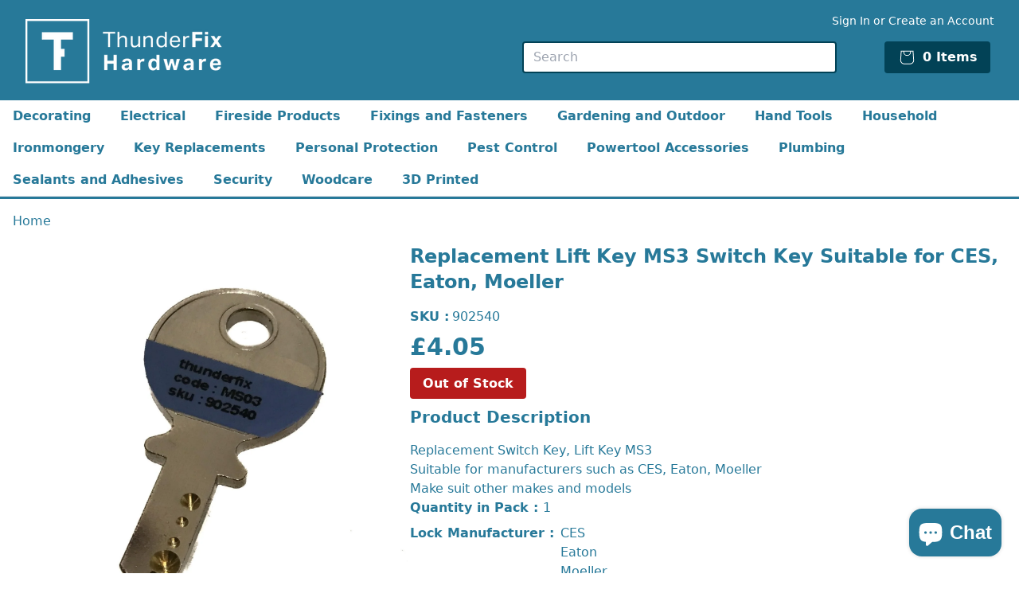

--- FILE ---
content_type: text/html; charset=utf-8
request_url: https://www.thunderfix.co.uk/products/replacement-lift-key-ms3-switch-key-suitable-for-ces-eaton-moeller
body_size: 28220
content:
<!doctype html>
<html class="no-js" lang="en">
  <head>
    <meta charset="utf-8">
    <meta http-equiv="X-UA-Compatible" content="IE=edge">
    <meta name="viewport" content="width=device-width,initial-scale=1">
    <meta name="theme-color" content="">
    <link rel="canonical" href="https://www.thunderfix.co.uk/products/replacement-lift-key-ms3-switch-key-suitable-for-ces-eaton-moeller">
    <link
      rel="preconnect"
      href="https://cdn.shopify.com"
      crossorigin><link
        rel="icon"
        type="image/png"
        href="//www.thunderfix.co.uk/cdn/shop/files/favicon.jpg?crop=center&height=32&v=1738435723&width=32"><title>
      Replacement Lift Key MS3 Switch Key Suitable for CES, Eaton, Moeller

        &ndash; Thunderfix Hardware</title>

    
      <meta name="description" content="Replacement Lift Key MS3 Switch Key Suitable for CES, Eaton, Moeller Buy Now at Thunderfix Hardware">
    

    

<meta property="og:site_name" content="Thunderfix Hardware">
<meta property="og:url" content="https://www.thunderfix.co.uk/products/replacement-lift-key-ms3-switch-key-suitable-for-ces-eaton-moeller">
<meta property="og:title" content="Replacement Lift Key MS3 Switch Key Suitable for CES, Eaton, Moeller">
<meta property="og:type" content="product">
<meta property="og:description" content="Replacement Lift Key MS3 Switch Key Suitable for CES, Eaton, Moeller Buy Now at Thunderfix Hardware"><meta property="og:image" content="http://www.thunderfix.co.uk/cdn/shop/files/replacement-lift-key-ms3-switch-key-suitable-for-ces-eaton-moeller-thunderfix-service-item-902540-41421645807938.jpg?v=1684166178">
  <meta property="og:image:secure_url" content="https://www.thunderfix.co.uk/cdn/shop/files/replacement-lift-key-ms3-switch-key-suitable-for-ces-eaton-moeller-thunderfix-service-item-902540-41421645807938.jpg?v=1684166178">
  <meta property="og:image:width" content="1600">
  <meta property="og:image:height" content="1600"><meta property="og:price:amount" content="4.05">
  <meta property="og:price:currency" content="GBP"><meta name="twitter:site" content="@thunderfix"><meta name="twitter:card" content="summary_large_image">
<meta name="twitter:title" content="Replacement Lift Key MS3 Switch Key Suitable for CES, Eaton, Moeller">
<meta name="twitter:description" content="Replacement Lift Key MS3 Switch Key Suitable for CES, Eaton, Moeller Buy Now at Thunderfix Hardware">

    
    <link href="//www.thunderfix.co.uk/cdn/shop/t/30/assets/output.css?v=162527268449737461401725778972" rel="stylesheet" type="text/css" media="all" />

    <script>window.performance && window.performance.mark && window.performance.mark('shopify.content_for_header.start');</script><meta name="google-site-verification" content="RdipNSZAwMmbyY5W2l3C0aBL97B25ImN0yRDEvJajOk">
<meta id="shopify-digital-wallet" name="shopify-digital-wallet" content="/1593344065/digital_wallets/dialog">
<meta name="shopify-checkout-api-token" content="09aaf98355b231528ad96a434cb75393">
<meta id="in-context-paypal-metadata" data-shop-id="1593344065" data-venmo-supported="false" data-environment="production" data-locale="en_US" data-paypal-v4="true" data-currency="GBP">
<link rel="alternate" type="application/json+oembed" href="https://www.thunderfix.co.uk/products/replacement-lift-key-ms3-switch-key-suitable-for-ces-eaton-moeller.oembed">
<script async="async" src="/checkouts/internal/preloads.js?locale=en-GB"></script>
<link rel="preconnect" href="https://shop.app" crossorigin="anonymous">
<script async="async" src="https://shop.app/checkouts/internal/preloads.js?locale=en-GB&shop_id=1593344065" crossorigin="anonymous"></script>
<script id="apple-pay-shop-capabilities" type="application/json">{"shopId":1593344065,"countryCode":"GB","currencyCode":"GBP","merchantCapabilities":["supports3DS"],"merchantId":"gid:\/\/shopify\/Shop\/1593344065","merchantName":"Thunderfix Hardware","requiredBillingContactFields":["postalAddress","email"],"requiredShippingContactFields":["postalAddress","email"],"shippingType":"shipping","supportedNetworks":["visa","maestro","masterCard","amex","discover","elo"],"total":{"type":"pending","label":"Thunderfix Hardware","amount":"1.00"},"shopifyPaymentsEnabled":true,"supportsSubscriptions":true}</script>
<script id="shopify-features" type="application/json">{"accessToken":"09aaf98355b231528ad96a434cb75393","betas":["rich-media-storefront-analytics"],"domain":"www.thunderfix.co.uk","predictiveSearch":true,"shopId":1593344065,"locale":"en"}</script>
<script>var Shopify = Shopify || {};
Shopify.shop = "thunderfixhardware.myshopify.com";
Shopify.locale = "en";
Shopify.currency = {"active":"GBP","rate":"1.0"};
Shopify.country = "GB";
Shopify.theme = {"name":"shopifythunderfix\/main","id":158161502530,"schema_name":"Thunderfixsupply","schema_version":"3.1.0","theme_store_id":null,"role":"main"};
Shopify.theme.handle = "null";
Shopify.theme.style = {"id":null,"handle":null};
Shopify.cdnHost = "www.thunderfix.co.uk/cdn";
Shopify.routes = Shopify.routes || {};
Shopify.routes.root = "/";</script>
<script type="module">!function(o){(o.Shopify=o.Shopify||{}).modules=!0}(window);</script>
<script>!function(o){function n(){var o=[];function n(){o.push(Array.prototype.slice.apply(arguments))}return n.q=o,n}var t=o.Shopify=o.Shopify||{};t.loadFeatures=n(),t.autoloadFeatures=n()}(window);</script>
<script>
  window.ShopifyPay = window.ShopifyPay || {};
  window.ShopifyPay.apiHost = "shop.app\/pay";
  window.ShopifyPay.redirectState = null;
</script>
<script id="shop-js-analytics" type="application/json">{"pageType":"product"}</script>
<script defer="defer" async type="module" src="//www.thunderfix.co.uk/cdn/shopifycloud/shop-js/modules/v2/client.init-shop-cart-sync_C5BV16lS.en.esm.js"></script>
<script defer="defer" async type="module" src="//www.thunderfix.co.uk/cdn/shopifycloud/shop-js/modules/v2/chunk.common_CygWptCX.esm.js"></script>
<script type="module">
  await import("//www.thunderfix.co.uk/cdn/shopifycloud/shop-js/modules/v2/client.init-shop-cart-sync_C5BV16lS.en.esm.js");
await import("//www.thunderfix.co.uk/cdn/shopifycloud/shop-js/modules/v2/chunk.common_CygWptCX.esm.js");

  window.Shopify.SignInWithShop?.initShopCartSync?.({"fedCMEnabled":true,"windoidEnabled":true});

</script>
<script>
  window.Shopify = window.Shopify || {};
  if (!window.Shopify.featureAssets) window.Shopify.featureAssets = {};
  window.Shopify.featureAssets['shop-js'] = {"shop-cart-sync":["modules/v2/client.shop-cart-sync_ZFArdW7E.en.esm.js","modules/v2/chunk.common_CygWptCX.esm.js"],"init-fed-cm":["modules/v2/client.init-fed-cm_CmiC4vf6.en.esm.js","modules/v2/chunk.common_CygWptCX.esm.js"],"shop-cash-offers":["modules/v2/client.shop-cash-offers_DOA2yAJr.en.esm.js","modules/v2/chunk.common_CygWptCX.esm.js","modules/v2/chunk.modal_D71HUcav.esm.js"],"shop-button":["modules/v2/client.shop-button_tlx5R9nI.en.esm.js","modules/v2/chunk.common_CygWptCX.esm.js"],"shop-toast-manager":["modules/v2/client.shop-toast-manager_ClPi3nE9.en.esm.js","modules/v2/chunk.common_CygWptCX.esm.js"],"init-shop-cart-sync":["modules/v2/client.init-shop-cart-sync_C5BV16lS.en.esm.js","modules/v2/chunk.common_CygWptCX.esm.js"],"avatar":["modules/v2/client.avatar_BTnouDA3.en.esm.js"],"init-windoid":["modules/v2/client.init-windoid_sURxWdc1.en.esm.js","modules/v2/chunk.common_CygWptCX.esm.js"],"init-shop-email-lookup-coordinator":["modules/v2/client.init-shop-email-lookup-coordinator_B8hsDcYM.en.esm.js","modules/v2/chunk.common_CygWptCX.esm.js"],"pay-button":["modules/v2/client.pay-button_FdsNuTd3.en.esm.js","modules/v2/chunk.common_CygWptCX.esm.js"],"shop-login-button":["modules/v2/client.shop-login-button_C5VAVYt1.en.esm.js","modules/v2/chunk.common_CygWptCX.esm.js","modules/v2/chunk.modal_D71HUcav.esm.js"],"init-customer-accounts-sign-up":["modules/v2/client.init-customer-accounts-sign-up_CPSyQ0Tj.en.esm.js","modules/v2/client.shop-login-button_C5VAVYt1.en.esm.js","modules/v2/chunk.common_CygWptCX.esm.js","modules/v2/chunk.modal_D71HUcav.esm.js"],"init-shop-for-new-customer-accounts":["modules/v2/client.init-shop-for-new-customer-accounts_ChsxoAhi.en.esm.js","modules/v2/client.shop-login-button_C5VAVYt1.en.esm.js","modules/v2/chunk.common_CygWptCX.esm.js","modules/v2/chunk.modal_D71HUcav.esm.js"],"init-customer-accounts":["modules/v2/client.init-customer-accounts_DxDtT_ad.en.esm.js","modules/v2/client.shop-login-button_C5VAVYt1.en.esm.js","modules/v2/chunk.common_CygWptCX.esm.js","modules/v2/chunk.modal_D71HUcav.esm.js"],"shop-follow-button":["modules/v2/client.shop-follow-button_Cva4Ekp9.en.esm.js","modules/v2/chunk.common_CygWptCX.esm.js","modules/v2/chunk.modal_D71HUcav.esm.js"],"checkout-modal":["modules/v2/client.checkout-modal_BPM8l0SH.en.esm.js","modules/v2/chunk.common_CygWptCX.esm.js","modules/v2/chunk.modal_D71HUcav.esm.js"],"lead-capture":["modules/v2/client.lead-capture_Bi8yE_yS.en.esm.js","modules/v2/chunk.common_CygWptCX.esm.js","modules/v2/chunk.modal_D71HUcav.esm.js"],"shop-login":["modules/v2/client.shop-login_D6lNrXab.en.esm.js","modules/v2/chunk.common_CygWptCX.esm.js","modules/v2/chunk.modal_D71HUcav.esm.js"],"payment-terms":["modules/v2/client.payment-terms_CZxnsJam.en.esm.js","modules/v2/chunk.common_CygWptCX.esm.js","modules/v2/chunk.modal_D71HUcav.esm.js"]};
</script>
<script id="__st">var __st={"a":1593344065,"offset":0,"reqid":"c13ffb34-596a-4641-ab98-3997da0ec5cc-1768852436","pageurl":"www.thunderfix.co.uk\/products\/replacement-lift-key-ms3-switch-key-suitable-for-ces-eaton-moeller","u":"af2d9079f8cf","p":"product","rtyp":"product","rid":8321102381378};</script>
<script>window.ShopifyPaypalV4VisibilityTracking = true;</script>
<script id="captcha-bootstrap">!function(){'use strict';const t='contact',e='account',n='new_comment',o=[[t,t],['blogs',n],['comments',n],[t,'customer']],c=[[e,'customer_login'],[e,'guest_login'],[e,'recover_customer_password'],[e,'create_customer']],r=t=>t.map((([t,e])=>`form[action*='/${t}']:not([data-nocaptcha='true']) input[name='form_type'][value='${e}']`)).join(','),a=t=>()=>t?[...document.querySelectorAll(t)].map((t=>t.form)):[];function s(){const t=[...o],e=r(t);return a(e)}const i='password',u='form_key',d=['recaptcha-v3-token','g-recaptcha-response','h-captcha-response',i],f=()=>{try{return window.sessionStorage}catch{return}},m='__shopify_v',_=t=>t.elements[u];function p(t,e,n=!1){try{const o=window.sessionStorage,c=JSON.parse(o.getItem(e)),{data:r}=function(t){const{data:e,action:n}=t;return t[m]||n?{data:e,action:n}:{data:t,action:n}}(c);for(const[e,n]of Object.entries(r))t.elements[e]&&(t.elements[e].value=n);n&&o.removeItem(e)}catch(o){console.error('form repopulation failed',{error:o})}}const l='form_type',E='cptcha';function T(t){t.dataset[E]=!0}const w=window,h=w.document,L='Shopify',v='ce_forms',y='captcha';let A=!1;((t,e)=>{const n=(g='f06e6c50-85a8-45c8-87d0-21a2b65856fe',I='https://cdn.shopify.com/shopifycloud/storefront-forms-hcaptcha/ce_storefront_forms_captcha_hcaptcha.v1.5.2.iife.js',D={infoText:'Protected by hCaptcha',privacyText:'Privacy',termsText:'Terms'},(t,e,n)=>{const o=w[L][v],c=o.bindForm;if(c)return c(t,g,e,D).then(n);var r;o.q.push([[t,g,e,D],n]),r=I,A||(h.body.append(Object.assign(h.createElement('script'),{id:'captcha-provider',async:!0,src:r})),A=!0)});var g,I,D;w[L]=w[L]||{},w[L][v]=w[L][v]||{},w[L][v].q=[],w[L][y]=w[L][y]||{},w[L][y].protect=function(t,e){n(t,void 0,e),T(t)},Object.freeze(w[L][y]),function(t,e,n,w,h,L){const[v,y,A,g]=function(t,e,n){const i=e?o:[],u=t?c:[],d=[...i,...u],f=r(d),m=r(i),_=r(d.filter((([t,e])=>n.includes(e))));return[a(f),a(m),a(_),s()]}(w,h,L),I=t=>{const e=t.target;return e instanceof HTMLFormElement?e:e&&e.form},D=t=>v().includes(t);t.addEventListener('submit',(t=>{const e=I(t);if(!e)return;const n=D(e)&&!e.dataset.hcaptchaBound&&!e.dataset.recaptchaBound,o=_(e),c=g().includes(e)&&(!o||!o.value);(n||c)&&t.preventDefault(),c&&!n&&(function(t){try{if(!f())return;!function(t){const e=f();if(!e)return;const n=_(t);if(!n)return;const o=n.value;o&&e.removeItem(o)}(t);const e=Array.from(Array(32),(()=>Math.random().toString(36)[2])).join('');!function(t,e){_(t)||t.append(Object.assign(document.createElement('input'),{type:'hidden',name:u})),t.elements[u].value=e}(t,e),function(t,e){const n=f();if(!n)return;const o=[...t.querySelectorAll(`input[type='${i}']`)].map((({name:t})=>t)),c=[...d,...o],r={};for(const[a,s]of new FormData(t).entries())c.includes(a)||(r[a]=s);n.setItem(e,JSON.stringify({[m]:1,action:t.action,data:r}))}(t,e)}catch(e){console.error('failed to persist form',e)}}(e),e.submit())}));const S=(t,e)=>{t&&!t.dataset[E]&&(n(t,e.some((e=>e===t))),T(t))};for(const o of['focusin','change'])t.addEventListener(o,(t=>{const e=I(t);D(e)&&S(e,y())}));const B=e.get('form_key'),M=e.get(l),P=B&&M;t.addEventListener('DOMContentLoaded',(()=>{const t=y();if(P)for(const e of t)e.elements[l].value===M&&p(e,B);[...new Set([...A(),...v().filter((t=>'true'===t.dataset.shopifyCaptcha))])].forEach((e=>S(e,t)))}))}(h,new URLSearchParams(w.location.search),n,t,e,['guest_login'])})(!0,!0)}();</script>
<script integrity="sha256-4kQ18oKyAcykRKYeNunJcIwy7WH5gtpwJnB7kiuLZ1E=" data-source-attribution="shopify.loadfeatures" defer="defer" src="//www.thunderfix.co.uk/cdn/shopifycloud/storefront/assets/storefront/load_feature-a0a9edcb.js" crossorigin="anonymous"></script>
<script crossorigin="anonymous" defer="defer" src="//www.thunderfix.co.uk/cdn/shopifycloud/storefront/assets/shopify_pay/storefront-65b4c6d7.js?v=20250812"></script>
<script data-source-attribution="shopify.dynamic_checkout.dynamic.init">var Shopify=Shopify||{};Shopify.PaymentButton=Shopify.PaymentButton||{isStorefrontPortableWallets:!0,init:function(){window.Shopify.PaymentButton.init=function(){};var t=document.createElement("script");t.src="https://www.thunderfix.co.uk/cdn/shopifycloud/portable-wallets/latest/portable-wallets.en.js",t.type="module",document.head.appendChild(t)}};
</script>
<script data-source-attribution="shopify.dynamic_checkout.buyer_consent">
  function portableWalletsHideBuyerConsent(e){var t=document.getElementById("shopify-buyer-consent"),n=document.getElementById("shopify-subscription-policy-button");t&&n&&(t.classList.add("hidden"),t.setAttribute("aria-hidden","true"),n.removeEventListener("click",e))}function portableWalletsShowBuyerConsent(e){var t=document.getElementById("shopify-buyer-consent"),n=document.getElementById("shopify-subscription-policy-button");t&&n&&(t.classList.remove("hidden"),t.removeAttribute("aria-hidden"),n.addEventListener("click",e))}window.Shopify?.PaymentButton&&(window.Shopify.PaymentButton.hideBuyerConsent=portableWalletsHideBuyerConsent,window.Shopify.PaymentButton.showBuyerConsent=portableWalletsShowBuyerConsent);
</script>
<script data-source-attribution="shopify.dynamic_checkout.cart.bootstrap">document.addEventListener("DOMContentLoaded",(function(){function t(){return document.querySelector("shopify-accelerated-checkout-cart, shopify-accelerated-checkout")}if(t())Shopify.PaymentButton.init();else{new MutationObserver((function(e,n){t()&&(Shopify.PaymentButton.init(),n.disconnect())})).observe(document.body,{childList:!0,subtree:!0})}}));
</script>
<script id='scb4127' type='text/javascript' async='' src='https://www.thunderfix.co.uk/cdn/shopifycloud/privacy-banner/storefront-banner.js'></script><link id="shopify-accelerated-checkout-styles" rel="stylesheet" media="screen" href="https://www.thunderfix.co.uk/cdn/shopifycloud/portable-wallets/latest/accelerated-checkout-backwards-compat.css" crossorigin="anonymous">
<style id="shopify-accelerated-checkout-cart">
        #shopify-buyer-consent {
  margin-top: 1em;
  display: inline-block;
  width: 100%;
}

#shopify-buyer-consent.hidden {
  display: none;
}

#shopify-subscription-policy-button {
  background: none;
  border: none;
  padding: 0;
  text-decoration: underline;
  font-size: inherit;
  cursor: pointer;
}

#shopify-subscription-policy-button::before {
  box-shadow: none;
}

      </style>

<script>window.performance && window.performance.mark && window.performance.mark('shopify.content_for_header.end');</script>

  <script src="https://cdn.shopify.com/extensions/7bc9bb47-adfa-4267-963e-cadee5096caf/inbox-1252/assets/inbox-chat-loader.js" type="text/javascript" defer="defer"></script>
<link href="https://monorail-edge.shopifysvc.com" rel="dns-prefetch">
<script>(function(){if ("sendBeacon" in navigator && "performance" in window) {try {var session_token_from_headers = performance.getEntriesByType('navigation')[0].serverTiming.find(x => x.name == '_s').description;} catch {var session_token_from_headers = undefined;}var session_cookie_matches = document.cookie.match(/_shopify_s=([^;]*)/);var session_token_from_cookie = session_cookie_matches && session_cookie_matches.length === 2 ? session_cookie_matches[1] : "";var session_token = session_token_from_headers || session_token_from_cookie || "";function handle_abandonment_event(e) {var entries = performance.getEntries().filter(function(entry) {return /monorail-edge.shopifysvc.com/.test(entry.name);});if (!window.abandonment_tracked && entries.length === 0) {window.abandonment_tracked = true;var currentMs = Date.now();var navigation_start = performance.timing.navigationStart;var payload = {shop_id: 1593344065,url: window.location.href,navigation_start,duration: currentMs - navigation_start,session_token,page_type: "product"};window.navigator.sendBeacon("https://monorail-edge.shopifysvc.com/v1/produce", JSON.stringify({schema_id: "online_store_buyer_site_abandonment/1.1",payload: payload,metadata: {event_created_at_ms: currentMs,event_sent_at_ms: currentMs}}));}}window.addEventListener('pagehide', handle_abandonment_event);}}());</script>
<script id="web-pixels-manager-setup">(function e(e,d,r,n,o){if(void 0===o&&(o={}),!Boolean(null===(a=null===(i=window.Shopify)||void 0===i?void 0:i.analytics)||void 0===a?void 0:a.replayQueue)){var i,a;window.Shopify=window.Shopify||{};var t=window.Shopify;t.analytics=t.analytics||{};var s=t.analytics;s.replayQueue=[],s.publish=function(e,d,r){return s.replayQueue.push([e,d,r]),!0};try{self.performance.mark("wpm:start")}catch(e){}var l=function(){var e={modern:/Edge?\/(1{2}[4-9]|1[2-9]\d|[2-9]\d{2}|\d{4,})\.\d+(\.\d+|)|Firefox\/(1{2}[4-9]|1[2-9]\d|[2-9]\d{2}|\d{4,})\.\d+(\.\d+|)|Chrom(ium|e)\/(9{2}|\d{3,})\.\d+(\.\d+|)|(Maci|X1{2}).+ Version\/(15\.\d+|(1[6-9]|[2-9]\d|\d{3,})\.\d+)([,.]\d+|)( \(\w+\)|)( Mobile\/\w+|) Safari\/|Chrome.+OPR\/(9{2}|\d{3,})\.\d+\.\d+|(CPU[ +]OS|iPhone[ +]OS|CPU[ +]iPhone|CPU IPhone OS|CPU iPad OS)[ +]+(15[._]\d+|(1[6-9]|[2-9]\d|\d{3,})[._]\d+)([._]\d+|)|Android:?[ /-](13[3-9]|1[4-9]\d|[2-9]\d{2}|\d{4,})(\.\d+|)(\.\d+|)|Android.+Firefox\/(13[5-9]|1[4-9]\d|[2-9]\d{2}|\d{4,})\.\d+(\.\d+|)|Android.+Chrom(ium|e)\/(13[3-9]|1[4-9]\d|[2-9]\d{2}|\d{4,})\.\d+(\.\d+|)|SamsungBrowser\/([2-9]\d|\d{3,})\.\d+/,legacy:/Edge?\/(1[6-9]|[2-9]\d|\d{3,})\.\d+(\.\d+|)|Firefox\/(5[4-9]|[6-9]\d|\d{3,})\.\d+(\.\d+|)|Chrom(ium|e)\/(5[1-9]|[6-9]\d|\d{3,})\.\d+(\.\d+|)([\d.]+$|.*Safari\/(?![\d.]+ Edge\/[\d.]+$))|(Maci|X1{2}).+ Version\/(10\.\d+|(1[1-9]|[2-9]\d|\d{3,})\.\d+)([,.]\d+|)( \(\w+\)|)( Mobile\/\w+|) Safari\/|Chrome.+OPR\/(3[89]|[4-9]\d|\d{3,})\.\d+\.\d+|(CPU[ +]OS|iPhone[ +]OS|CPU[ +]iPhone|CPU IPhone OS|CPU iPad OS)[ +]+(10[._]\d+|(1[1-9]|[2-9]\d|\d{3,})[._]\d+)([._]\d+|)|Android:?[ /-](13[3-9]|1[4-9]\d|[2-9]\d{2}|\d{4,})(\.\d+|)(\.\d+|)|Mobile Safari.+OPR\/([89]\d|\d{3,})\.\d+\.\d+|Android.+Firefox\/(13[5-9]|1[4-9]\d|[2-9]\d{2}|\d{4,})\.\d+(\.\d+|)|Android.+Chrom(ium|e)\/(13[3-9]|1[4-9]\d|[2-9]\d{2}|\d{4,})\.\d+(\.\d+|)|Android.+(UC? ?Browser|UCWEB|U3)[ /]?(15\.([5-9]|\d{2,})|(1[6-9]|[2-9]\d|\d{3,})\.\d+)\.\d+|SamsungBrowser\/(5\.\d+|([6-9]|\d{2,})\.\d+)|Android.+MQ{2}Browser\/(14(\.(9|\d{2,})|)|(1[5-9]|[2-9]\d|\d{3,})(\.\d+|))(\.\d+|)|K[Aa][Ii]OS\/(3\.\d+|([4-9]|\d{2,})\.\d+)(\.\d+|)/},d=e.modern,r=e.legacy,n=navigator.userAgent;return n.match(d)?"modern":n.match(r)?"legacy":"unknown"}(),u="modern"===l?"modern":"legacy",c=(null!=n?n:{modern:"",legacy:""})[u],f=function(e){return[e.baseUrl,"/wpm","/b",e.hashVersion,"modern"===e.buildTarget?"m":"l",".js"].join("")}({baseUrl:d,hashVersion:r,buildTarget:u}),m=function(e){var d=e.version,r=e.bundleTarget,n=e.surface,o=e.pageUrl,i=e.monorailEndpoint;return{emit:function(e){var a=e.status,t=e.errorMsg,s=(new Date).getTime(),l=JSON.stringify({metadata:{event_sent_at_ms:s},events:[{schema_id:"web_pixels_manager_load/3.1",payload:{version:d,bundle_target:r,page_url:o,status:a,surface:n,error_msg:t},metadata:{event_created_at_ms:s}}]});if(!i)return console&&console.warn&&console.warn("[Web Pixels Manager] No Monorail endpoint provided, skipping logging."),!1;try{return self.navigator.sendBeacon.bind(self.navigator)(i,l)}catch(e){}var u=new XMLHttpRequest;try{return u.open("POST",i,!0),u.setRequestHeader("Content-Type","text/plain"),u.send(l),!0}catch(e){return console&&console.warn&&console.warn("[Web Pixels Manager] Got an unhandled error while logging to Monorail."),!1}}}}({version:r,bundleTarget:l,surface:e.surface,pageUrl:self.location.href,monorailEndpoint:e.monorailEndpoint});try{o.browserTarget=l,function(e){var d=e.src,r=e.async,n=void 0===r||r,o=e.onload,i=e.onerror,a=e.sri,t=e.scriptDataAttributes,s=void 0===t?{}:t,l=document.createElement("script"),u=document.querySelector("head"),c=document.querySelector("body");if(l.async=n,l.src=d,a&&(l.integrity=a,l.crossOrigin="anonymous"),s)for(var f in s)if(Object.prototype.hasOwnProperty.call(s,f))try{l.dataset[f]=s[f]}catch(e){}if(o&&l.addEventListener("load",o),i&&l.addEventListener("error",i),u)u.appendChild(l);else{if(!c)throw new Error("Did not find a head or body element to append the script");c.appendChild(l)}}({src:f,async:!0,onload:function(){if(!function(){var e,d;return Boolean(null===(d=null===(e=window.Shopify)||void 0===e?void 0:e.analytics)||void 0===d?void 0:d.initialized)}()){var d=window.webPixelsManager.init(e)||void 0;if(d){var r=window.Shopify.analytics;r.replayQueue.forEach((function(e){var r=e[0],n=e[1],o=e[2];d.publishCustomEvent(r,n,o)})),r.replayQueue=[],r.publish=d.publishCustomEvent,r.visitor=d.visitor,r.initialized=!0}}},onerror:function(){return m.emit({status:"failed",errorMsg:"".concat(f," has failed to load")})},sri:function(e){var d=/^sha384-[A-Za-z0-9+/=]+$/;return"string"==typeof e&&d.test(e)}(c)?c:"",scriptDataAttributes:o}),m.emit({status:"loading"})}catch(e){m.emit({status:"failed",errorMsg:(null==e?void 0:e.message)||"Unknown error"})}}})({shopId: 1593344065,storefrontBaseUrl: "https://www.thunderfix.co.uk",extensionsBaseUrl: "https://extensions.shopifycdn.com/cdn/shopifycloud/web-pixels-manager",monorailEndpoint: "https://monorail-edge.shopifysvc.com/unstable/produce_batch",surface: "storefront-renderer",enabledBetaFlags: ["2dca8a86"],webPixelsConfigList: [{"id":"913867129","configuration":"{\"config\":\"{\\\"pixel_id\\\":\\\"G-89JEJ77CNW\\\",\\\"target_country\\\":\\\"GB\\\",\\\"gtag_events\\\":[{\\\"type\\\":\\\"search\\\",\\\"action_label\\\":[\\\"G-89JEJ77CNW\\\",\\\"AW-769423835\\\/WvU3CPq7jJMBENvz8e4C\\\"]},{\\\"type\\\":\\\"begin_checkout\\\",\\\"action_label\\\":[\\\"G-89JEJ77CNW\\\",\\\"AW-769423835\\\/UlnWCNm7jJMBENvz8e4C\\\"]},{\\\"type\\\":\\\"view_item\\\",\\\"action_label\\\":[\\\"G-89JEJ77CNW\\\",\\\"AW-769423835\\\/U3w6CNO7jJMBENvz8e4C\\\",\\\"MC-QM2RFWFRYH\\\"]},{\\\"type\\\":\\\"purchase\\\",\\\"action_label\\\":[\\\"G-89JEJ77CNW\\\",\\\"AW-769423835\\\/IkZ1CNC7jJMBENvz8e4C\\\",\\\"MC-QM2RFWFRYH\\\"]},{\\\"type\\\":\\\"page_view\\\",\\\"action_label\\\":[\\\"G-89JEJ77CNW\\\",\\\"AW-769423835\\\/2Zh-CM27jJMBENvz8e4C\\\",\\\"MC-QM2RFWFRYH\\\"]},{\\\"type\\\":\\\"add_payment_info\\\",\\\"action_label\\\":[\\\"G-89JEJ77CNW\\\",\\\"AW-769423835\\\/Vn4sCP27jJMBENvz8e4C\\\"]},{\\\"type\\\":\\\"add_to_cart\\\",\\\"action_label\\\":[\\\"G-89JEJ77CNW\\\",\\\"AW-769423835\\\/8uuyCNa7jJMBENvz8e4C\\\"]}],\\\"enable_monitoring_mode\\\":false}\"}","eventPayloadVersion":"v1","runtimeContext":"OPEN","scriptVersion":"b2a88bafab3e21179ed38636efcd8a93","type":"APP","apiClientId":1780363,"privacyPurposes":[],"dataSharingAdjustments":{"protectedCustomerApprovalScopes":["read_customer_address","read_customer_email","read_customer_name","read_customer_personal_data","read_customer_phone"]}},{"id":"shopify-app-pixel","configuration":"{}","eventPayloadVersion":"v1","runtimeContext":"STRICT","scriptVersion":"0450","apiClientId":"shopify-pixel","type":"APP","privacyPurposes":["ANALYTICS","MARKETING"]},{"id":"shopify-custom-pixel","eventPayloadVersion":"v1","runtimeContext":"LAX","scriptVersion":"0450","apiClientId":"shopify-pixel","type":"CUSTOM","privacyPurposes":["ANALYTICS","MARKETING"]}],isMerchantRequest: false,initData: {"shop":{"name":"Thunderfix Hardware","paymentSettings":{"currencyCode":"GBP"},"myshopifyDomain":"thunderfixhardware.myshopify.com","countryCode":"GB","storefrontUrl":"https:\/\/www.thunderfix.co.uk"},"customer":null,"cart":null,"checkout":null,"productVariants":[{"price":{"amount":4.05,"currencyCode":"GBP"},"product":{"title":"Replacement Lift Key MS3 Switch Key Suitable for CES, Eaton, Moeller","vendor":"Thunderfix","id":"8321102381378","untranslatedTitle":"Replacement Lift Key MS3 Switch Key Suitable for CES, Eaton, Moeller","url":"\/products\/replacement-lift-key-ms3-switch-key-suitable-for-ces-eaton-moeller","type":"Service Item"},"id":"45133363085634","image":{"src":"\/\/www.thunderfix.co.uk\/cdn\/shop\/files\/replacement-lift-key-ms3-switch-key-suitable-for-ces-eaton-moeller-thunderfix-service-item-902540-41421645807938.jpg?v=1684166178"},"sku":"902540","title":"Default Title","untranslatedTitle":"Default Title"}],"purchasingCompany":null},},"https://www.thunderfix.co.uk/cdn","fcfee988w5aeb613cpc8e4bc33m6693e112",{"modern":"","legacy":""},{"shopId":"1593344065","storefrontBaseUrl":"https:\/\/www.thunderfix.co.uk","extensionBaseUrl":"https:\/\/extensions.shopifycdn.com\/cdn\/shopifycloud\/web-pixels-manager","surface":"storefront-renderer","enabledBetaFlags":"[\"2dca8a86\"]","isMerchantRequest":"false","hashVersion":"fcfee988w5aeb613cpc8e4bc33m6693e112","publish":"custom","events":"[[\"page_viewed\",{}],[\"product_viewed\",{\"productVariant\":{\"price\":{\"amount\":4.05,\"currencyCode\":\"GBP\"},\"product\":{\"title\":\"Replacement Lift Key MS3 Switch Key Suitable for CES, Eaton, Moeller\",\"vendor\":\"Thunderfix\",\"id\":\"8321102381378\",\"untranslatedTitle\":\"Replacement Lift Key MS3 Switch Key Suitable for CES, Eaton, Moeller\",\"url\":\"\/products\/replacement-lift-key-ms3-switch-key-suitable-for-ces-eaton-moeller\",\"type\":\"Service Item\"},\"id\":\"45133363085634\",\"image\":{\"src\":\"\/\/www.thunderfix.co.uk\/cdn\/shop\/files\/replacement-lift-key-ms3-switch-key-suitable-for-ces-eaton-moeller-thunderfix-service-item-902540-41421645807938.jpg?v=1684166178\"},\"sku\":\"902540\",\"title\":\"Default Title\",\"untranslatedTitle\":\"Default Title\"}}]]"});</script><script>
  window.ShopifyAnalytics = window.ShopifyAnalytics || {};
  window.ShopifyAnalytics.meta = window.ShopifyAnalytics.meta || {};
  window.ShopifyAnalytics.meta.currency = 'GBP';
  var meta = {"product":{"id":8321102381378,"gid":"gid:\/\/shopify\/Product\/8321102381378","vendor":"Thunderfix","type":"Service Item","handle":"replacement-lift-key-ms3-switch-key-suitable-for-ces-eaton-moeller","variants":[{"id":45133363085634,"price":405,"name":"Replacement Lift Key MS3 Switch Key Suitable for CES, Eaton, Moeller","public_title":null,"sku":"902540"}],"remote":false},"page":{"pageType":"product","resourceType":"product","resourceId":8321102381378,"requestId":"c13ffb34-596a-4641-ab98-3997da0ec5cc-1768852436"}};
  for (var attr in meta) {
    window.ShopifyAnalytics.meta[attr] = meta[attr];
  }
</script>
<script class="analytics">
  (function () {
    var customDocumentWrite = function(content) {
      var jquery = null;

      if (window.jQuery) {
        jquery = window.jQuery;
      } else if (window.Checkout && window.Checkout.$) {
        jquery = window.Checkout.$;
      }

      if (jquery) {
        jquery('body').append(content);
      }
    };

    var hasLoggedConversion = function(token) {
      if (token) {
        return document.cookie.indexOf('loggedConversion=' + token) !== -1;
      }
      return false;
    }

    var setCookieIfConversion = function(token) {
      if (token) {
        var twoMonthsFromNow = new Date(Date.now());
        twoMonthsFromNow.setMonth(twoMonthsFromNow.getMonth() + 2);

        document.cookie = 'loggedConversion=' + token + '; expires=' + twoMonthsFromNow;
      }
    }

    var trekkie = window.ShopifyAnalytics.lib = window.trekkie = window.trekkie || [];
    if (trekkie.integrations) {
      return;
    }
    trekkie.methods = [
      'identify',
      'page',
      'ready',
      'track',
      'trackForm',
      'trackLink'
    ];
    trekkie.factory = function(method) {
      return function() {
        var args = Array.prototype.slice.call(arguments);
        args.unshift(method);
        trekkie.push(args);
        return trekkie;
      };
    };
    for (var i = 0; i < trekkie.methods.length; i++) {
      var key = trekkie.methods[i];
      trekkie[key] = trekkie.factory(key);
    }
    trekkie.load = function(config) {
      trekkie.config = config || {};
      trekkie.config.initialDocumentCookie = document.cookie;
      var first = document.getElementsByTagName('script')[0];
      var script = document.createElement('script');
      script.type = 'text/javascript';
      script.onerror = function(e) {
        var scriptFallback = document.createElement('script');
        scriptFallback.type = 'text/javascript';
        scriptFallback.onerror = function(error) {
                var Monorail = {
      produce: function produce(monorailDomain, schemaId, payload) {
        var currentMs = new Date().getTime();
        var event = {
          schema_id: schemaId,
          payload: payload,
          metadata: {
            event_created_at_ms: currentMs,
            event_sent_at_ms: currentMs
          }
        };
        return Monorail.sendRequest("https://" + monorailDomain + "/v1/produce", JSON.stringify(event));
      },
      sendRequest: function sendRequest(endpointUrl, payload) {
        // Try the sendBeacon API
        if (window && window.navigator && typeof window.navigator.sendBeacon === 'function' && typeof window.Blob === 'function' && !Monorail.isIos12()) {
          var blobData = new window.Blob([payload], {
            type: 'text/plain'
          });

          if (window.navigator.sendBeacon(endpointUrl, blobData)) {
            return true;
          } // sendBeacon was not successful

        } // XHR beacon

        var xhr = new XMLHttpRequest();

        try {
          xhr.open('POST', endpointUrl);
          xhr.setRequestHeader('Content-Type', 'text/plain');
          xhr.send(payload);
        } catch (e) {
          console.log(e);
        }

        return false;
      },
      isIos12: function isIos12() {
        return window.navigator.userAgent.lastIndexOf('iPhone; CPU iPhone OS 12_') !== -1 || window.navigator.userAgent.lastIndexOf('iPad; CPU OS 12_') !== -1;
      }
    };
    Monorail.produce('monorail-edge.shopifysvc.com',
      'trekkie_storefront_load_errors/1.1',
      {shop_id: 1593344065,
      theme_id: 158161502530,
      app_name: "storefront",
      context_url: window.location.href,
      source_url: "//www.thunderfix.co.uk/cdn/s/trekkie.storefront.cd680fe47e6c39ca5d5df5f0a32d569bc48c0f27.min.js"});

        };
        scriptFallback.async = true;
        scriptFallback.src = '//www.thunderfix.co.uk/cdn/s/trekkie.storefront.cd680fe47e6c39ca5d5df5f0a32d569bc48c0f27.min.js';
        first.parentNode.insertBefore(scriptFallback, first);
      };
      script.async = true;
      script.src = '//www.thunderfix.co.uk/cdn/s/trekkie.storefront.cd680fe47e6c39ca5d5df5f0a32d569bc48c0f27.min.js';
      first.parentNode.insertBefore(script, first);
    };
    trekkie.load(
      {"Trekkie":{"appName":"storefront","development":false,"defaultAttributes":{"shopId":1593344065,"isMerchantRequest":null,"themeId":158161502530,"themeCityHash":"17521634044819285430","contentLanguage":"en","currency":"GBP","eventMetadataId":"e2e7280a-f0d4-4bbe-a99f-b3f33e601ee9"},"isServerSideCookieWritingEnabled":true,"monorailRegion":"shop_domain","enabledBetaFlags":["65f19447"]},"Session Attribution":{},"S2S":{"facebookCapiEnabled":false,"source":"trekkie-storefront-renderer","apiClientId":580111}}
    );

    var loaded = false;
    trekkie.ready(function() {
      if (loaded) return;
      loaded = true;

      window.ShopifyAnalytics.lib = window.trekkie;

      var originalDocumentWrite = document.write;
      document.write = customDocumentWrite;
      try { window.ShopifyAnalytics.merchantGoogleAnalytics.call(this); } catch(error) {};
      document.write = originalDocumentWrite;

      window.ShopifyAnalytics.lib.page(null,{"pageType":"product","resourceType":"product","resourceId":8321102381378,"requestId":"c13ffb34-596a-4641-ab98-3997da0ec5cc-1768852436","shopifyEmitted":true});

      var match = window.location.pathname.match(/checkouts\/(.+)\/(thank_you|post_purchase)/)
      var token = match? match[1]: undefined;
      if (!hasLoggedConversion(token)) {
        setCookieIfConversion(token);
        window.ShopifyAnalytics.lib.track("Viewed Product",{"currency":"GBP","variantId":45133363085634,"productId":8321102381378,"productGid":"gid:\/\/shopify\/Product\/8321102381378","name":"Replacement Lift Key MS3 Switch Key Suitable for CES, Eaton, Moeller","price":"4.05","sku":"902540","brand":"Thunderfix","variant":null,"category":"Service Item","nonInteraction":true,"remote":false},undefined,undefined,{"shopifyEmitted":true});
      window.ShopifyAnalytics.lib.track("monorail:\/\/trekkie_storefront_viewed_product\/1.1",{"currency":"GBP","variantId":45133363085634,"productId":8321102381378,"productGid":"gid:\/\/shopify\/Product\/8321102381378","name":"Replacement Lift Key MS3 Switch Key Suitable for CES, Eaton, Moeller","price":"4.05","sku":"902540","brand":"Thunderfix","variant":null,"category":"Service Item","nonInteraction":true,"remote":false,"referer":"https:\/\/www.thunderfix.co.uk\/products\/replacement-lift-key-ms3-switch-key-suitable-for-ces-eaton-moeller"});
      }
    });


        var eventsListenerScript = document.createElement('script');
        eventsListenerScript.async = true;
        eventsListenerScript.src = "//www.thunderfix.co.uk/cdn/shopifycloud/storefront/assets/shop_events_listener-3da45d37.js";
        document.getElementsByTagName('head')[0].appendChild(eventsListenerScript);

})();</script>
  <script>
  if (!window.ga || (window.ga && typeof window.ga !== 'function')) {
    window.ga = function ga() {
      (window.ga.q = window.ga.q || []).push(arguments);
      if (window.Shopify && window.Shopify.analytics && typeof window.Shopify.analytics.publish === 'function') {
        window.Shopify.analytics.publish("ga_stub_called", {}, {sendTo: "google_osp_migration"});
      }
      console.error("Shopify's Google Analytics stub called with:", Array.from(arguments), "\nSee https://help.shopify.com/manual/promoting-marketing/pixels/pixel-migration#google for more information.");
    };
    if (window.Shopify && window.Shopify.analytics && typeof window.Shopify.analytics.publish === 'function') {
      window.Shopify.analytics.publish("ga_stub_initialized", {}, {sendTo: "google_osp_migration"});
    }
  }
</script>
<script
  defer
  src="https://www.thunderfix.co.uk/cdn/shopifycloud/perf-kit/shopify-perf-kit-3.0.4.min.js"
  data-application="storefront-renderer"
  data-shop-id="1593344065"
  data-render-region="gcp-us-east1"
  data-page-type="product"
  data-theme-instance-id="158161502530"
  data-theme-name="Thunderfixsupply"
  data-theme-version="3.1.0"
  data-monorail-region="shop_domain"
  data-resource-timing-sampling-rate="10"
  data-shs="true"
  data-shs-beacon="true"
  data-shs-export-with-fetch="true"
  data-shs-logs-sample-rate="1"
  data-shs-beacon-endpoint="https://www.thunderfix.co.uk/api/collect"
></script>
</head>


  <body id="replacement-lift-key-ms3-switch-key-suitable-for-ces-eaton-moeller" class="template-product">
    <div id="shopify-section-header" class="shopify-section header-section"><header class="hidden md:flex bg-primary">
  <div class="container mx-auto px-4 text-white">
    <div class="flex">
      <div class="w-1/3 md:w-1/2 p-4">
        <div class="pt-2"><a href="/">
              <img src="//www.thunderfix.co.uk/cdn/shop/files/Asset_2.png?v=1738437933&amp;width=250" alt="Thunderfix Hardware" srcset="//www.thunderfix.co.uk/cdn/shop/files/Asset_2.png?v=1738437933&amp;width=250 250w" width="250" height="86">
            </a></div>
      </div>
      <div class="w-2/3 md:w-1/2 p-4 text-right">
        <div id="account_links" class="text-sm hidden md:block">
          <span class="hidden md:block">
            
              <a class="tw_link" href="/account/login">Sign In</a>
              <span>or</span>
              <a class="tw_link" href="/account/register">Create an Account</a>
            
          </span>
        </div>
        <div class="flex pt-4">
          <div class="w-2/3"> <script src="//www.thunderfix.co.uk/cdn/shop/t/30/assets/predictive-search.js?v=69714112531756853171692561530" defer="defer"></script>
<predictive-search>
  <form
    action="/search"
    method="get"
    role="search">
    <label class="hidden" for="Search">Search</label>
    <input
      id="Search"
      class="sty_input"
      type="search"
      name="q"
      value=""
      role="combobox"
      aria-expanded="false"
      aria-owns="predictive-search-results"
      aria-controls="predictive-search-results"
      aria-haspopup="listbox"
      aria-autocomplete="list"
      placeholder="Search"
      autocorrect="off"
      autocomplete="off"
      autocapitalize="off"
      spellcheck="false">
    <input
      name="options[prefix]"
      type="hidden"
      value="last">
  </form>
  <div
    class="w-full"
    id="predictive-search"
    tabindex="-1"></div>
</predictive-search></div>
         
          <div class="w-1/3">
            <a href="/cart" class="sty_button inline-flex items-center py-0 pl-2 h-10">
              <div class="w-10 p-0">
                
                  <svg
                    class="h-10"
                    aria-hidden="true"
                    focusable="false"
                    xmlns="http://www.w3.org/2000/svg"
                    viewBox="0 0 40 40"
                    fill="none">
                    <path
                      d="m15.75 11.8h-3.16l-.77 11.6a5 5 0 0 0 4.99 5.34h7.38a5 5 0 0 0 4.99-5.33l-.78-11.61zm0 1h-2.22l-.71 10.67a4 4 0 0 0 3.99 4.27h7.38a4 4 0 0 0 4-4.27l-.72-10.67h-2.22v.63a4.75 4.75 0 1 1 -9.5 0zm8.5 0h-7.5v.63a3.75 3.75 0 1 0 7.5 0z"
                      fill="currentColor"
                      fill-rule="evenodd" />
                  </svg>
                
              </div>
              <div>
                <span class="desk-count">0 Items</span>
              </div>
            </a>
          </div>
        </div>
      </div>
    </div>
  </div>
</header>

<div id="mobileHeader" class="flex justify-between md:hidden bg-primary text-white p-2">
  <div class="">
    <button
      id="hamburger"
      class="[&>*]:h-6 pt-2"
      aria-controls="navBar"
      aria-expanded="false"
      aria-label="Open Navigation Menu">
      <svg
  xmlns="http://www.w3.org/2000/svg"
  aria-hidden="true"
  focusable="false"
  class="icon icon-hamburger"
  fill="none"
  viewBox="0 0 18 16"
>
  <path d="M1 .5a.5.5 0 100 1h15.71a.5.5 0 000-1H1zM.5 8a.5.5 0 01.5-.5h15.71a.5.5 0 010 1H1A.5.5 0 01.5 8zm0 7a.5.5 0 01.5-.5h15.71a.5.5 0 010 1H1a.5.5 0 01-.5-.5z" fill="currentColor">
</svg>

    </button>
  </div>
  <div class="pl-4">
    <a href="/" itemprop="url">
      <span class="mobilelogo">
        <img
          src="//www.thunderfix.co.uk/cdn/shop/files/Asset_2.png?v=1738437933&width=125"
          alt="Thunderfix Hardware"
          itemprop="logo"
          loading="lazy">
      </span>
    </a>
  </div>
  <div class="inline-flex">
    <a href="/cart" class="inline-flex [&>*]:h-12">
      <svg
  class="icon icon-cart"
  aria-hidden="true"
  focusable="false"
  xmlns="http://www.w3.org/2000/svg"
  viewBox="0 0 40 40"
  fill="none"
>
  <path fill="currentColor" fill-rule="evenodd" d="M20.5 6.5a4.75 4.75 0 00-4.75 4.75v.56h-3.16l-.77 11.6a5 5 0 004.99 5.34h7.38a5 5 0 004.99-5.33l-.77-11.6h-3.16v-.57A4.75 4.75 0 0020.5 6.5zm3.75 5.31v-.56a3.75 3.75 0 10-7.5 0v.56h7.5zm-7.5 1h7.5v.56a3.75 3.75 0 11-7.5 0v-.56zm-1 0v.56a4.75 4.75 0 109.5 0v-.56h2.22l.71 10.67a4 4 0 01-3.99 4.27h-7.38a4 4 0 01-4-4.27l.72-10.67h2.22z"/>
</svg>

      <span class="cart-count pt-2hidden">(0)</span>
    </a>
  </div>
</div>


  <nav class="container mx-auto">
    <div class="flex-row">
        <script src="//www.thunderfix.co.uk/cdn/shop/t/30/assets/predictive-search.js?v=69714112531756853171692561530" defer="defer"></script>

<div class="hidden" id="mobile_navigation_menu">
  <predictive-search>
    <form
      action="/search"
      method="get"
      role="search"
      class="p-2">
      <label class="font-bold" for="Search">Search</label>
      <input
        id="Search"
        type="search"
        name="q"
        value=""
        role="combobox"
        aria-expanded="false"
        aria-owns="predictive-search-results"
        aria-controls="predictive-search-results"
        aria-haspopup="listbox"
        aria-autocomplete="list"
        class="sty_input my-2"
        placeholder="Search Thunderfix">
      <input
        name="options[prefix]"
        type="hidden"
        value="last">

      <div id="predictive-search" tabindex="-1"></div>
    </form>
  </predictive-search>


  <ul class="block md:hidden" id="MobileNav">
    
      <li class="tw_mobile_menu_item">
        <span class="tw_mobile_menu_text_nochildren">Home</span>
        <a class="tw_mobile_go" href="/">></a>
      </li>
    


    
      
        
        
        <li>
          <span class="tw_mobile_menu_item">
            <span class="tw_mobile_menu_text_withchildren">Decorating</span>
            <span id="Button-MenuParent-1" class="tw_mobile_more">+</span>
            <a href="/collections/decorating" class="tw_mobile_go">
              >
            </a>
          </span>
          <ul id="MenuParent-1" class="hidden">
            
              
                
                
                  <li>
                  <span class="tw_mobile_menu_item">
                    <span class="tw_mobile_menu_text_withchildren pl-4 bg-sky-100">Decorating Preparation</span>
                    <span id="Button-MenuChildren-1-1" class="tw_mobile_more">+</span>
                    <a href="/collections/decorating-preparation" class="tw_mobile_go">
                      >
                    </a>
                  </span>
                  
                  <ul id="MenuChildren-1-1" class="hidden">
                    
                      <li>
                        <span class="tw_mobile_menu_item">
                          <span class="tw_mobile_menu_text_nochildren pl-6 bg-gray-100">
                            Brush Cleaners</span>
                          <a href="/collections/brush-cleaners" class="tw_mobile_go">
                            >
                          </a>
                        </span>
                      </li>
                    
                      <li>
                        <span class="tw_mobile_menu_item">
                          <span class="tw_mobile_menu_text_nochildren pl-6 bg-gray-100">
                            Paint Strippers</span>
                          <a href="/collections/paint-strippers" class="tw_mobile_go">
                            >
                          </a>
                        </span>
                      </li>
                    
                      <li>
                        <span class="tw_mobile_menu_item">
                          <span class="tw_mobile_menu_text_nochildren pl-6 bg-gray-100">
                            Paint Thinners</span>
                          <a href="/collections/paint-thinners" class="tw_mobile_go">
                            >
                          </a>
                        </span>
                      </li>
                    
                  </ul>
                </li>
              
            
              
                
                
                  <li>
                  <span class="tw_mobile_menu_item">
                    <span class="tw_mobile_menu_text_withchildren pl-4 bg-sky-100">Decorating Tools</span>
                    <span id="Button-MenuChildren-1-2" class="tw_mobile_more">+</span>
                    <a href="/collections/decorating-tools" class="tw_mobile_go">
                      >
                    </a>
                  </span>
                  
                  <ul id="MenuChildren-1-2" class="hidden">
                    
                      <li>
                        <span class="tw_mobile_menu_item">
                          <span class="tw_mobile_menu_text_nochildren pl-6 bg-gray-100">
                            Paint Brushes</span>
                          <a href="/collections/paint-brushes" class="tw_mobile_go">
                            >
                          </a>
                        </span>
                      </li>
                    
                      <li>
                        <span class="tw_mobile_menu_item">
                          <span class="tw_mobile_menu_text_nochildren pl-6 bg-gray-100">
                            Scrapers</span>
                          <a href="/collections/scrapers" class="tw_mobile_go">
                            >
                          </a>
                        </span>
                      </li>
                    
                  </ul>
                </li>
              
            
              
                
                
                  <li>
                  <span class="tw_mobile_menu_item">
                    <span class="tw_mobile_menu_text_withchildren pl-4 bg-sky-100">Paint</span>
                    <span id="Button-MenuChildren-1-3" class="tw_mobile_more">+</span>
                    <a href="/collections/paint" class="tw_mobile_go">
                      >
                    </a>
                  </span>
                  
                  <ul id="MenuChildren-1-3" class="hidden">
                    
                      <li>
                        <span class="tw_mobile_menu_item">
                          <span class="tw_mobile_menu_text_nochildren pl-6 bg-gray-100">
                            Emulsion</span>
                          <a href="/collections/emulsion" class="tw_mobile_go">
                            >
                          </a>
                        </span>
                      </li>
                    
                      <li>
                        <span class="tw_mobile_menu_item">
                          <span class="tw_mobile_menu_text_nochildren pl-6 bg-gray-100">
                            Liquid Gloss Paint</span>
                          <a href="/collections/liquid-gloss-paint" class="tw_mobile_go">
                            >
                          </a>
                        </span>
                      </li>
                    
                      <li>
                        <span class="tw_mobile_menu_item">
                          <span class="tw_mobile_menu_text_nochildren pl-6 bg-gray-100">
                            Non Drip Gloss Paint</span>
                          <a href="/collections/non-drip-gloss" class="tw_mobile_go">
                            >
                          </a>
                        </span>
                      </li>
                    
                      <li>
                        <span class="tw_mobile_menu_item">
                          <span class="tw_mobile_menu_text_nochildren pl-6 bg-gray-100">
                            Undercoat</span>
                          <a href="/collections/undercoat" class="tw_mobile_go">
                            >
                          </a>
                        </span>
                      </li>
                    
                  </ul>
                </li>
              
            
              
                
                <li>
                  <span class="tw_mobile_menu_item">
                    <span class="tw_mobile_menu_text_nochildren pl-4 bg-sky-100">
                      Wallpapering</span>
                    <a href="/collections/wallpapering" class="tw_mobile_go">
                      >
                    </a>
                  </span>
                </li>
              
            
          </ul>
        </li>
      
    
      
        
        
        <li>
          <span class="tw_mobile_menu_item">
            <span class="tw_mobile_menu_text_withchildren">Electrical</span>
            <span id="Button-MenuParent-2" class="tw_mobile_more">+</span>
            <a href="/collections/electrical" class="tw_mobile_go">
              >
            </a>
          </span>
          <ul id="MenuParent-2" class="hidden">
            
              
                
                <li>
                  <span class="tw_mobile_menu_item">
                    <span class="tw_mobile_menu_text_nochildren pl-4 bg-sky-100">
                      Back Boxes</span>
                    <a href="/collections/back-boxes" class="tw_mobile_go">
                      >
                    </a>
                  </span>
                </li>
              
            
              
                
                <li>
                  <span class="tw_mobile_menu_item">
                    <span class="tw_mobile_menu_text_nochildren pl-4 bg-sky-100">
                      Cable Clips</span>
                    <a href="/collections/cable-clips" class="tw_mobile_go">
                      >
                    </a>
                  </span>
                </li>
              
            
              
                
                
                  <li>
                  <span class="tw_mobile_menu_item">
                    <span class="tw_mobile_menu_text_withchildren pl-4 bg-sky-100">Cable Connectors</span>
                    <span id="Button-MenuChildren-2-3" class="tw_mobile_more">+</span>
                    <a href="/collections/cable-connectors" class="tw_mobile_go">
                      >
                    </a>
                  </span>
                  
                  <ul id="MenuChildren-2-3" class="hidden">
                    
                      <li>
                        <span class="tw_mobile_menu_item">
                          <span class="tw_mobile_menu_text_nochildren pl-6 bg-gray-100">
                            Terminal Blocks</span>
                          <a href="/collections/terminal-blocks" class="tw_mobile_go">
                            >
                          </a>
                        </span>
                      </li>
                    
                  </ul>
                </li>
              
            
              
                
                
                  <li>
                  <span class="tw_mobile_menu_item">
                    <span class="tw_mobile_menu_text_withchildren pl-4 bg-sky-100">Electrical Components</span>
                    <span id="Button-MenuChildren-2-4" class="tw_mobile_more">+</span>
                    <a href="/collections/electrical-components" class="tw_mobile_go">
                      >
                    </a>
                  </span>
                  
                  <ul id="MenuChildren-2-4" class="hidden">
                    
                      <li>
                        <span class="tw_mobile_menu_item">
                          <span class="tw_mobile_menu_text_nochildren pl-6 bg-gray-100">
                            Coaxial Connectors &amp; Adapters</span>
                          <a href="/collections/coaxial-connectors-adapters" class="tw_mobile_go">
                            >
                          </a>
                        </span>
                      </li>
                    
                  </ul>
                </li>
              
            
              
                
                
                  <li>
                  <span class="tw_mobile_menu_item">
                    <span class="tw_mobile_menu_text_withchildren pl-4 bg-sky-100">Fuses</span>
                    <span id="Button-MenuChildren-2-5" class="tw_mobile_more">+</span>
                    <a href="/collections/fuses" class="tw_mobile_go">
                      >
                    </a>
                  </span>
                  
                  <ul id="MenuChildren-2-5" class="hidden">
                    
                      <li>
                        <span class="tw_mobile_menu_item">
                          <span class="tw_mobile_menu_text_nochildren pl-6 bg-gray-100">
                            Consumer Fuses</span>
                          <a href="/collections/consumer-fuses" class="tw_mobile_go">
                            >
                          </a>
                        </span>
                      </li>
                    
                      <li>
                        <span class="tw_mobile_menu_item">
                          <span class="tw_mobile_menu_text_nochildren pl-6 bg-gray-100">
                            Standard Fuses</span>
                          <a href="/collections/standard-fuses" class="tw_mobile_go">
                            >
                          </a>
                        </span>
                      </li>
                    
                      <li>
                        <span class="tw_mobile_menu_item">
                          <span class="tw_mobile_menu_text_nochildren pl-6 bg-gray-100">
                            Vehicle Fuses</span>
                          <a href="/collections/vehicle-fuses" class="tw_mobile_go">
                            >
                          </a>
                        </span>
                      </li>
                    
                  </ul>
                </li>
              
            
              
                
                <li>
                  <span class="tw_mobile_menu_item">
                    <span class="tw_mobile_menu_text_nochildren pl-4 bg-sky-100">
                      Junction Boxes</span>
                    <a href="/collections/junction-boxes" class="tw_mobile_go">
                      >
                    </a>
                  </span>
                </li>
              
            
              
                
                
                  <li>
                  <span class="tw_mobile_menu_item">
                    <span class="tw_mobile_menu_text_withchildren pl-4 bg-sky-100">Light Fitting Components</span>
                    <span id="Button-MenuChildren-2-7" class="tw_mobile_more">+</span>
                    <a href="/collections/light-fitting-components" class="tw_mobile_go">
                      >
                    </a>
                  </span>
                  
                  <ul id="MenuChildren-2-7" class="hidden">
                    
                      <li>
                        <span class="tw_mobile_menu_item">
                          <span class="tw_mobile_menu_text_nochildren pl-6 bg-gray-100">
                            Batten Lampholders</span>
                          <a href="/collections/batten-lampholders" class="tw_mobile_go">
                            >
                          </a>
                        </span>
                      </li>
                    
                      <li>
                        <span class="tw_mobile_menu_item">
                          <span class="tw_mobile_menu_text_nochildren pl-6 bg-gray-100">
                            Cord Grip Lampholders</span>
                          <a href="/collections/cord-grip-lampholders" class="tw_mobile_go">
                            >
                          </a>
                        </span>
                      </li>
                    
                      <li>
                        <span class="tw_mobile_menu_item">
                          <span class="tw_mobile_menu_text_nochildren pl-6 bg-gray-100">
                            Lamp Back Plates</span>
                          <a href="/collections/lamp-back-plates" class="tw_mobile_go">
                            >
                          </a>
                        </span>
                      </li>
                    
                      <li>
                        <span class="tw_mobile_menu_item">
                          <span class="tw_mobile_menu_text_nochildren pl-6 bg-gray-100">
                            Lamp Reduction Bushes</span>
                          <a href="/collections/lamp-reduction-bushes" class="tw_mobile_go">
                            >
                          </a>
                        </span>
                      </li>
                    
                      <li>
                        <span class="tw_mobile_menu_item">
                          <span class="tw_mobile_menu_text_nochildren pl-6 bg-gray-100">
                            Light Ceiling Hooks</span>
                          <a href="/collections/light-ceiling-hooks" class="tw_mobile_go">
                            >
                          </a>
                        </span>
                      </li>
                    
                      <li>
                        <span class="tw_mobile_menu_item">
                          <span class="tw_mobile_menu_text_nochildren pl-6 bg-gray-100">
                            Light Ceiling Plates</span>
                          <a href="/collections/light-ceiling-plates" class="tw_mobile_go">
                            >
                          </a>
                        </span>
                      </li>
                    
                      <li>
                        <span class="tw_mobile_menu_item">
                          <span class="tw_mobile_menu_text_nochildren pl-6 bg-gray-100">
                            Light Fitting Screws</span>
                          <a href="/collections/light-fitting-screws" class="tw_mobile_go">
                            >
                          </a>
                        </span>
                      </li>
                    
                      <li>
                        <span class="tw_mobile_menu_item">
                          <span class="tw_mobile_menu_text_nochildren pl-6 bg-gray-100">
                            Light Hooks and Rings</span>
                          <a href="/collections/light-hooks-and-rings" class="tw_mobile_go">
                            >
                          </a>
                        </span>
                      </li>
                    
                      <li>
                        <span class="tw_mobile_menu_item">
                          <span class="tw_mobile_menu_text_nochildren pl-6 bg-gray-100">
                            Plain Lampholders</span>
                          <a href="/collections/plain-lampholders" class="tw_mobile_go">
                            >
                          </a>
                        </span>
                      </li>
                    
                      <li>
                        <span class="tw_mobile_menu_item">
                          <span class="tw_mobile_menu_text_nochildren pl-6 bg-gray-100">
                            Switched Lampholders</span>
                          <a href="/collections/switched-lampholders" class="tw_mobile_go">
                            >
                          </a>
                        </span>
                      </li>
                    
                  </ul>
                </li>
              
            
              
                
                
                  <li>
                  <span class="tw_mobile_menu_item">
                    <span class="tw_mobile_menu_text_withchildren pl-4 bg-sky-100">Lightbulbs</span>
                    <span id="Button-MenuChildren-2-8" class="tw_mobile_more">+</span>
                    <a href="/collections/lightbulbs" class="tw_mobile_go">
                      >
                    </a>
                  </span>
                  
                  <ul id="MenuChildren-2-8" class="hidden">
                    
                      <li>
                        <span class="tw_mobile_menu_item">
                          <span class="tw_mobile_menu_text_nochildren pl-6 bg-gray-100">
                            Appliance Bulbs</span>
                          <a href="/collections/appliance-bulbs" class="tw_mobile_go">
                            >
                          </a>
                        </span>
                      </li>
                    
                      <li>
                        <span class="tw_mobile_menu_item">
                          <span class="tw_mobile_menu_text_nochildren pl-6 bg-gray-100">
                            Incandescent Bulbs</span>
                          <a href="/collections/incandescent-bulbs" class="tw_mobile_go">
                            >
                          </a>
                        </span>
                      </li>
                    
                      <li>
                        <span class="tw_mobile_menu_item">
                          <span class="tw_mobile_menu_text_nochildren pl-6 bg-gray-100">
                            LED Bulbs</span>
                          <a href="/collections/led-bulbs" class="tw_mobile_go">
                            >
                          </a>
                        </span>
                      </li>
                    
                  </ul>
                </li>
              
            
              
                
                <li>
                  <span class="tw_mobile_menu_item">
                    <span class="tw_mobile_menu_text_nochildren pl-4 bg-sky-100">
                      TV and Satellite</span>
                    <a href="/collections/tv-and-satellite" class="tw_mobile_go">
                      >
                    </a>
                  </span>
                </li>
              
            
          </ul>
        </li>
      
    
      
        
        
        <li>
          <span class="tw_mobile_menu_item">
            <span class="tw_mobile_menu_text_withchildren">Fireside Products</span>
            <span id="Button-MenuParent-3" class="tw_mobile_more">+</span>
            <a href="/collections/fireside-products" class="tw_mobile_go">
              >
            </a>
          </span>
          <ul id="MenuParent-3" class="hidden">
            
              
                
                <li>
                  <span class="tw_mobile_menu_item">
                    <span class="tw_mobile_menu_text_nochildren pl-4 bg-sky-100">
                      Coal Hods</span>
                    <a href="/collections/coal-hods" class="tw_mobile_go">
                      >
                    </a>
                  </span>
                </li>
              
            
              
                
                <li>
                  <span class="tw_mobile_menu_item">
                    <span class="tw_mobile_menu_text_nochildren pl-4 bg-sky-100">
                      Fire Cement</span>
                    <a href="/collections/fire-cement" class="tw_mobile_go">
                      >
                    </a>
                  </span>
                </li>
              
            
          </ul>
        </li>
      
    
      
        
        
        <li>
          <span class="tw_mobile_menu_item">
            <span class="tw_mobile_menu_text_withchildren">Fixings and Fasteners</span>
            <span id="Button-MenuParent-4" class="tw_mobile_more">+</span>
            <a href="/collections/fixings-and-fasteners" class="tw_mobile_go">
              >
            </a>
          </span>
          <ul id="MenuParent-4" class="hidden">
            
              
                
                
                  <li>
                  <span class="tw_mobile_menu_item">
                    <span class="tw_mobile_menu_text_withchildren pl-4 bg-sky-100">Bolts</span>
                    <span id="Button-MenuChildren-4-1" class="tw_mobile_more">+</span>
                    <a href="/collections/bolts" class="tw_mobile_go">
                      >
                    </a>
                  </span>
                  
                  <ul id="MenuChildren-4-1" class="hidden">
                    
                      <li>
                        <span class="tw_mobile_menu_item">
                          <span class="tw_mobile_menu_text_nochildren pl-6 bg-gray-100">
                            Carriage Bolts</span>
                          <a href="/collections/carriage-bolts" class="tw_mobile_go">
                            >
                          </a>
                        </span>
                      </li>
                    
                      <li>
                        <span class="tw_mobile_menu_item">
                          <span class="tw_mobile_menu_text_nochildren pl-6 bg-gray-100">
                            Roofing Bolts</span>
                          <a href="/collections/roofing-bolts" class="tw_mobile_go">
                            >
                          </a>
                        </span>
                      </li>
                    
                      <li>
                        <span class="tw_mobile_menu_item">
                          <span class="tw_mobile_menu_text_nochildren pl-6 bg-gray-100">
                            Set Screws</span>
                          <a href="/collections/setscrews" class="tw_mobile_go">
                            >
                          </a>
                        </span>
                      </li>
                    
                  </ul>
                </li>
              
            
              
                
                <li>
                  <span class="tw_mobile_menu_item">
                    <span class="tw_mobile_menu_text_nochildren pl-4 bg-sky-100">
                      Cable Ties</span>
                    <a href="/collections/cable-ties" class="tw_mobile_go">
                      >
                    </a>
                  </span>
                </li>
              
            
              
                
                
                  <li>
                  <span class="tw_mobile_menu_item">
                    <span class="tw_mobile_menu_text_withchildren pl-4 bg-sky-100">Chain and Shackles</span>
                    <span id="Button-MenuChildren-4-3" class="tw_mobile_more">+</span>
                    <a href="/collections/chain-and-shackles" class="tw_mobile_go">
                      >
                    </a>
                  </span>
                  
                  <ul id="MenuChildren-4-3" class="hidden">
                    
                      <li>
                        <span class="tw_mobile_menu_item">
                          <span class="tw_mobile_menu_text_nochildren pl-6 bg-gray-100">
                            Carabiners</span>
                          <a href="/collections/caribiners" class="tw_mobile_go">
                            >
                          </a>
                        </span>
                      </li>
                    
                      <li>
                        <span class="tw_mobile_menu_item">
                          <span class="tw_mobile_menu_text_nochildren pl-6 bg-gray-100">
                            D-Shackles</span>
                          <a href="/collections/d-shackles" class="tw_mobile_go">
                            >
                          </a>
                        </span>
                      </li>
                    
                      <li>
                        <span class="tw_mobile_menu_item">
                          <span class="tw_mobile_menu_text_nochildren pl-6 bg-gray-100">
                            Quick Links</span>
                          <a href="/collections/quick-links" class="tw_mobile_go">
                            >
                          </a>
                        </span>
                      </li>
                    
                      <li>
                        <span class="tw_mobile_menu_item">
                          <span class="tw_mobile_menu_text_nochildren pl-6 bg-gray-100">
                            S-Hooks</span>
                          <a href="/collections/s-hooks" class="tw_mobile_go">
                            >
                          </a>
                        </span>
                      </li>
                    
                      <li>
                        <span class="tw_mobile_menu_item">
                          <span class="tw_mobile_menu_text_nochildren pl-6 bg-gray-100">
                            Wire Rope Clamps</span>
                          <a href="/collections/wire-rope-clamps" class="tw_mobile_go">
                            >
                          </a>
                        </span>
                      </li>
                    
                  </ul>
                </li>
              
            
              
                
                
                  <li>
                  <span class="tw_mobile_menu_item">
                    <span class="tw_mobile_menu_text_withchildren pl-4 bg-sky-100">Curtain Fittings</span>
                    <span id="Button-MenuChildren-4-4" class="tw_mobile_more">+</span>
                    <a href="/collections/curtain-fittings" class="tw_mobile_go">
                      >
                    </a>
                  </span>
                  
                  <ul id="MenuChildren-4-4" class="hidden">
                    
                      <li>
                        <span class="tw_mobile_menu_item">
                          <span class="tw_mobile_menu_text_nochildren pl-6 bg-gray-100">
                            Curtain Hooks</span>
                          <a href="/collections/curtain-hooks" class="tw_mobile_go">
                            >
                          </a>
                        </span>
                      </li>
                    
                      <li>
                        <span class="tw_mobile_menu_item">
                          <span class="tw_mobile_menu_text_nochildren pl-6 bg-gray-100">
                            Curtain Rail Brackets</span>
                          <a href="/collections/curtain-rail-brackets" class="tw_mobile_go">
                            >
                          </a>
                        </span>
                      </li>
                    
                      <li>
                        <span class="tw_mobile_menu_item">
                          <span class="tw_mobile_menu_text_nochildren pl-6 bg-gray-100">
                            Curtain Rail End Stops</span>
                          <a href="/collections/curtain-rail-end-stops" class="tw_mobile_go">
                            >
                          </a>
                        </span>
                      </li>
                    
                      <li>
                        <span class="tw_mobile_menu_item">
                          <span class="tw_mobile_menu_text_nochildren pl-6 bg-gray-100">
                            Curtain Rings</span>
                          <a href="/collections/curtain-rings" class="tw_mobile_go">
                            >
                          </a>
                        </span>
                      </li>
                    
                      <li>
                        <span class="tw_mobile_menu_item">
                          <span class="tw_mobile_menu_text_nochildren pl-6 bg-gray-100">
                            Curtain Wire</span>
                          <a href="/collections/curtain-wire" class="tw_mobile_go">
                            >
                          </a>
                        </span>
                      </li>
                    
                  </ul>
                </li>
              
            
              
                
                
                  <li>
                  <span class="tw_mobile_menu_item">
                    <span class="tw_mobile_menu_text_withchildren pl-4 bg-sky-100">Furniture Fixings</span>
                    <span id="Button-MenuChildren-4-5" class="tw_mobile_more">+</span>
                    <a href="/collections/furniture-fixings" class="tw_mobile_go">
                      >
                    </a>
                  </span>
                  
                  <ul id="MenuChildren-4-5" class="hidden">
                    
                      <li>
                        <span class="tw_mobile_menu_item">
                          <span class="tw_mobile_menu_text_nochildren pl-6 bg-gray-100">
                            Furniture Assembly Bolts</span>
                          <a href="/collections/furniture-assembly-bolts" class="tw_mobile_go">
                            >
                          </a>
                        </span>
                      </li>
                    
                      <li>
                        <span class="tw_mobile_menu_item">
                          <span class="tw_mobile_menu_text_nochildren pl-6 bg-gray-100">
                            Furniture Shelf Supports</span>
                          <a href="/collections/furniture-shelf-supports" class="tw_mobile_go">
                            >
                          </a>
                        </span>
                      </li>
                    
                      <li>
                        <span class="tw_mobile_menu_item">
                          <span class="tw_mobile_menu_text_nochildren pl-6 bg-gray-100">
                            Handle Fixing Screws</span>
                          <a href="/collections/cabinet-handle-fixing-screws" class="tw_mobile_go">
                            >
                          </a>
                        </span>
                      </li>
                    
                  </ul>
                </li>
              
            
              
                
                <li>
                  <span class="tw_mobile_menu_item">
                    <span class="tw_mobile_menu_text_nochildren pl-4 bg-sky-100">
                      Hose Clips</span>
                    <a href="/collections/hose-clips" class="tw_mobile_go">
                      >
                    </a>
                  </span>
                </li>
              
            
              
                
                
                  <li>
                  <span class="tw_mobile_menu_item">
                    <span class="tw_mobile_menu_text_withchildren pl-4 bg-sky-100">Masonry Fixings</span>
                    <span id="Button-MenuChildren-4-7" class="tw_mobile_more">+</span>
                    <a href="/collections/masonry-fixings" class="tw_mobile_go">
                      >
                    </a>
                  </span>
                  
                  <ul id="MenuChildren-4-7" class="hidden">
                    
                      <li>
                        <span class="tw_mobile_menu_item">
                          <span class="tw_mobile_menu_text_nochildren pl-6 bg-gray-100">
                            Frame Fixings</span>
                          <a href="/collections/frame-fixings" class="tw_mobile_go">
                            >
                          </a>
                        </span>
                      </li>
                    
                      <li>
                        <span class="tw_mobile_menu_item">
                          <span class="tw_mobile_menu_text_nochildren pl-6 bg-gray-100">
                            Hammer Fixings</span>
                          <a href="/collections/hammer-fixings" class="tw_mobile_go">
                            >
                          </a>
                        </span>
                      </li>
                    
                      <li>
                        <span class="tw_mobile_menu_item">
                          <span class="tw_mobile_menu_text_nochildren pl-6 bg-gray-100">
                            Loose Bolts</span>
                          <a href="/collections/loose-bolts" class="tw_mobile_go">
                            >
                          </a>
                        </span>
                      </li>
                    
                      <li>
                        <span class="tw_mobile_menu_item">
                          <span class="tw_mobile_menu_text_nochildren pl-6 bg-gray-100">
                            Projection Bolts</span>
                          <a href="/collections/projection-bolts" class="tw_mobile_go">
                            >
                          </a>
                        </span>
                      </li>
                    
                  </ul>
                </li>
              
            
              
                
                
                  <li>
                  <span class="tw_mobile_menu_item">
                    <span class="tw_mobile_menu_text_withchildren pl-4 bg-sky-100">Mirror / Picture Fittings</span>
                    <span id="Button-MenuChildren-4-8" class="tw_mobile_more">+</span>
                    <a href="/collections/mirror-picture-fittings" class="tw_mobile_go">
                      >
                    </a>
                  </span>
                  
                  <ul id="MenuChildren-4-8" class="hidden">
                    
                      <li>
                        <span class="tw_mobile_menu_item">
                          <span class="tw_mobile_menu_text_nochildren pl-6 bg-gray-100">
                            Picture Hangers</span>
                          <a href="/collections/picture-hangers" class="tw_mobile_go">
                            >
                          </a>
                        </span>
                      </li>
                    
                      <li>
                        <span class="tw_mobile_menu_item">
                          <span class="tw_mobile_menu_text_nochildren pl-6 bg-gray-100">
                            Picture Hooks</span>
                          <a href="/collections/picture-hooks" class="tw_mobile_go">
                            >
                          </a>
                        </span>
                      </li>
                    
                      <li>
                        <span class="tw_mobile_menu_item">
                          <span class="tw_mobile_menu_text_nochildren pl-6 bg-gray-100">
                            Picture Pins</span>
                          <a href="/collections/picture-pins" class="tw_mobile_go">
                            >
                          </a>
                        </span>
                      </li>
                    
                      <li>
                        <span class="tw_mobile_menu_item">
                          <span class="tw_mobile_menu_text_nochildren pl-6 bg-gray-100">
                            Picture Wire</span>
                          <a href="/collections/picture-wire" class="tw_mobile_go">
                            >
                          </a>
                        </span>
                      </li>
                    
                  </ul>
                </li>
              
            
              
                
                
                  <li>
                  <span class="tw_mobile_menu_item">
                    <span class="tw_mobile_menu_text_withchildren pl-4 bg-sky-100">Nuts</span>
                    <span id="Button-MenuChildren-4-9" class="tw_mobile_more">+</span>
                    <a href="/collections/nuts" class="tw_mobile_go">
                      >
                    </a>
                  </span>
                  
                  <ul id="MenuChildren-4-9" class="hidden">
                    
                      <li>
                        <span class="tw_mobile_menu_item">
                          <span class="tw_mobile_menu_text_nochildren pl-6 bg-gray-100">
                            4 Pronged Tee Nuts</span>
                          <a href="/collections/4-pronged-tee-nuts" class="tw_mobile_go">
                            >
                          </a>
                        </span>
                      </li>
                    
                      <li>
                        <span class="tw_mobile_menu_item">
                          <span class="tw_mobile_menu_text_nochildren pl-6 bg-gray-100">
                            Full Nuts</span>
                          <a href="/collections/full-nuts" class="tw_mobile_go">
                            >
                          </a>
                        </span>
                      </li>
                    
                      <li>
                        <span class="tw_mobile_menu_item">
                          <span class="tw_mobile_menu_text_nochildren pl-6 bg-gray-100">
                            Nylon Insert Locking Nuts</span>
                          <a href="/collections/nylon-insert-locking-nuts" class="tw_mobile_go">
                            >
                          </a>
                        </span>
                      </li>
                    
                      <li>
                        <span class="tw_mobile_menu_item">
                          <span class="tw_mobile_menu_text_nochildren pl-6 bg-gray-100">
                            Wing Nuts</span>
                          <a href="/collections/wing-nuts" class="tw_mobile_go">
                            >
                          </a>
                        </span>
                      </li>
                    
                  </ul>
                </li>
              
            
              
                
                
                  <li>
                  <span class="tw_mobile_menu_item">
                    <span class="tw_mobile_menu_text_withchildren pl-4 bg-sky-100">Pins and Tacks</span>
                    <span id="Button-MenuChildren-4-10" class="tw_mobile_more">+</span>
                    <a href="/collections/pins-and-tacks" class="tw_mobile_go">
                      >
                    </a>
                  </span>
                  
                  <ul id="MenuChildren-4-10" class="hidden">
                    
                      <li>
                        <span class="tw_mobile_menu_item">
                          <span class="tw_mobile_menu_text_nochildren pl-6 bg-gray-100">
                            Carpet Tacks</span>
                          <a href="/collections/carpet-tacks" class="tw_mobile_go">
                            >
                          </a>
                        </span>
                      </li>
                    
                      <li>
                        <span class="tw_mobile_menu_item">
                          <span class="tw_mobile_menu_text_nochildren pl-6 bg-gray-100">
                            Escutcheon Pins</span>
                          <a href="/collections/escutcheon-pins" class="tw_mobile_go">
                            >
                          </a>
                        </span>
                      </li>
                    
                      <li>
                        <span class="tw_mobile_menu_item">
                          <span class="tw_mobile_menu_text_nochildren pl-6 bg-gray-100">
                            Fence Staples</span>
                          <a href="/collections/fence-staples" class="tw_mobile_go">
                            >
                          </a>
                        </span>
                      </li>
                    
                      <li>
                        <span class="tw_mobile_menu_item">
                          <span class="tw_mobile_menu_text_nochildren pl-6 bg-gray-100">
                            Hardboard Pins</span>
                          <a href="/collections/hardboard-pins" class="tw_mobile_go">
                            >
                          </a>
                        </span>
                      </li>
                    
                      <li>
                        <span class="tw_mobile_menu_item">
                          <span class="tw_mobile_menu_text_nochildren pl-6 bg-gray-100">
                            Panel Pins</span>
                          <a href="/collections/panel-pins" class="tw_mobile_go">
                            >
                          </a>
                        </span>
                      </li>
                    
                      <li>
                        <span class="tw_mobile_menu_item">
                          <span class="tw_mobile_menu_text_nochildren pl-6 bg-gray-100">
                            Veneer Pins</span>
                          <a href="/collections/veneer-pins" class="tw_mobile_go">
                            >
                          </a>
                        </span>
                      </li>
                    
                  </ul>
                </li>
              
            
              
                
                
                  <li>
                  <span class="tw_mobile_menu_item">
                    <span class="tw_mobile_menu_text_withchildren pl-4 bg-sky-100">Plasterboard &amp; Cavity Fixings</span>
                    <span id="Button-MenuChildren-4-11" class="tw_mobile_more">+</span>
                    <a href="/collections/plasterboard-cavity-fixings" class="tw_mobile_go">
                      >
                    </a>
                  </span>
                  
                  <ul id="MenuChildren-4-11" class="hidden">
                    
                      <li>
                        <span class="tw_mobile_menu_item">
                          <span class="tw_mobile_menu_text_nochildren pl-6 bg-gray-100">
                            Metal Cavity Anchors</span>
                          <a href="/collections/metal-cavity-anchors" class="tw_mobile_go">
                            >
                          </a>
                        </span>
                      </li>
                    
                      <li>
                        <span class="tw_mobile_menu_item">
                          <span class="tw_mobile_menu_text_nochildren pl-6 bg-gray-100">
                            Cavity Speed Plugs</span>
                          <a href="/collections/cavity-speed-plugs" class="tw_mobile_go">
                            >
                          </a>
                        </span>
                      </li>
                    
                      <li>
                        <span class="tw_mobile_menu_item">
                          <span class="tw_mobile_menu_text_nochildren pl-6 bg-gray-100">
                            Cavity Spring Toggles</span>
                          <a href="/collections/cavity-spring-toggles" class="tw_mobile_go">
                            >
                          </a>
                        </span>
                      </li>
                    
                  </ul>
                </li>
              
            
              
                
                <li>
                  <span class="tw_mobile_menu_item">
                    <span class="tw_mobile_menu_text_nochildren pl-4 bg-sky-100">
                      Sanitary Fixings</span>
                    <a href="/collections/sanitary-fixings" class="tw_mobile_go">
                      >
                    </a>
                  </span>
                </li>
              
            
              
                
                
                  <li>
                  <span class="tw_mobile_menu_item">
                    <span class="tw_mobile_menu_text_withchildren pl-4 bg-sky-100">Screws</span>
                    <span id="Button-MenuChildren-4-13" class="tw_mobile_more">+</span>
                    <a href="/collections/screws" class="tw_mobile_go">
                      >
                    </a>
                  </span>
                  
                  <ul id="MenuChildren-4-13" class="hidden">
                    
                      <li>
                        <span class="tw_mobile_menu_item">
                          <span class="tw_mobile_menu_text_nochildren pl-6 bg-gray-100">
                            Black Japanned Screws</span>
                          <a href="/collections/black-japanned-screws" class="tw_mobile_go">
                            >
                          </a>
                        </span>
                      </li>
                    
                      <li>
                        <span class="tw_mobile_menu_item">
                          <span class="tw_mobile_menu_text_nochildren pl-6 bg-gray-100">
                            Brass Woodscrews</span>
                          <a href="/collections/brass-woodscrews" class="tw_mobile_go">
                            >
                          </a>
                        </span>
                      </li>
                    
                      <li>
                        <span class="tw_mobile_menu_item">
                          <span class="tw_mobile_menu_text_nochildren pl-6 bg-gray-100">
                            Decking Screws</span>
                          <a href="/collections/decking-screws" class="tw_mobile_go">
                            >
                          </a>
                        </span>
                      </li>
                    
                      <li>
                        <span class="tw_mobile_menu_item">
                          <span class="tw_mobile_menu_text_nochildren pl-6 bg-gray-100">
                            Drywall / Plasterboard Screws</span>
                          <a href="/collections/drywall-plasterboard-screws" class="tw_mobile_go">
                            >
                          </a>
                        </span>
                      </li>
                    
                      <li>
                        <span class="tw_mobile_menu_item">
                          <span class="tw_mobile_menu_text_nochildren pl-6 bg-gray-100">
                            Machine Screws</span>
                          <a href="/collections/machine-screws" class="tw_mobile_go">
                            >
                          </a>
                        </span>
                      </li>
                    
                      <li>
                        <span class="tw_mobile_menu_item">
                          <span class="tw_mobile_menu_text_nochildren pl-6 bg-gray-100">
                            Self Tapping Screws</span>
                          <a href="/collections/self-tapping-screws" class="tw_mobile_go">
                            >
                          </a>
                        </span>
                      </li>
                    
                      <li>
                        <span class="tw_mobile_menu_item">
                          <span class="tw_mobile_menu_text_nochildren pl-6 bg-gray-100">
                            Stainless Steel Woodscrews</span>
                          <a href="/collections/stainless-steel-woodscrews" class="tw_mobile_go">
                            >
                          </a>
                        </span>
                      </li>
                    
                      <li>
                        <span class="tw_mobile_menu_item">
                          <span class="tw_mobile_menu_text_nochildren pl-6 bg-gray-100">
                            Twinthreaded Woodscrews</span>
                          <a href="/collections/twinthreaded-wood-screws" class="tw_mobile_go">
                            >
                          </a>
                        </span>
                      </li>
                    
                  </ul>
                </li>
              
            
              
                
                
                  <li>
                  <span class="tw_mobile_menu_item">
                    <span class="tw_mobile_menu_text_withchildren pl-4 bg-sky-100">Screw Hooks and Eyes</span>
                    <span id="Button-MenuChildren-4-14" class="tw_mobile_more">+</span>
                    <a href="/collections/screw-hooks-and-eyes" class="tw_mobile_go">
                      >
                    </a>
                  </span>
                  
                  <ul id="MenuChildren-4-14" class="hidden">
                    
                      <li>
                        <span class="tw_mobile_menu_item">
                          <span class="tw_mobile_menu_text_nochildren pl-6 bg-gray-100">
                            Cup Hooks</span>
                          <a href="/collections/cup-hooks" class="tw_mobile_go">
                            >
                          </a>
                        </span>
                      </li>
                    
                      <li>
                        <span class="tw_mobile_menu_item">
                          <span class="tw_mobile_menu_text_nochildren pl-6 bg-gray-100">
                            Screw Eyes</span>
                          <a href="/collections/screw-eyes" class="tw_mobile_go">
                            >
                          </a>
                        </span>
                      </li>
                    
                      <li>
                        <span class="tw_mobile_menu_item">
                          <span class="tw_mobile_menu_text_nochildren pl-6 bg-gray-100">
                            Screw Hooks</span>
                          <a href="/collections/screw-hooks" class="tw_mobile_go">
                            >
                          </a>
                        </span>
                      </li>
                    
                      <li>
                        <span class="tw_mobile_menu_item">
                          <span class="tw_mobile_menu_text_nochildren pl-6 bg-gray-100">
                            Vine Eyes</span>
                          <a href="/collections/vine-eyes" class="tw_mobile_go">
                            >
                          </a>
                        </span>
                      </li>
                    
                  </ul>
                </li>
              
            
          </ul>
        </li>
      
    
      
        
        
        <li>
          <span class="tw_mobile_menu_item">
            <span class="tw_mobile_menu_text_withchildren">Gardening and Outdoor</span>
            <span id="Button-MenuParent-5" class="tw_mobile_more">+</span>
            <a href="/collections/gardening-and-outdoor" class="tw_mobile_go">
              >
            </a>
          </span>
          <ul id="MenuParent-5" class="hidden">
            
              
                
                <li>
                  <span class="tw_mobile_menu_item">
                    <span class="tw_mobile_menu_text_nochildren pl-4 bg-sky-100">
                      Hose Connectors</span>
                    <a href="/collections/hose-connectors" class="tw_mobile_go">
                      >
                    </a>
                  </span>
                </li>
              
            
              
                
                <li>
                  <span class="tw_mobile_menu_item">
                    <span class="tw_mobile_menu_text_nochildren pl-4 bg-sky-100">
                      Greenhouse Fittings</span>
                    <a href="/collections/greenhouse-fittings" class="tw_mobile_go">
                      >
                    </a>
                  </span>
                </li>
              
            
              
                
                <li>
                  <span class="tw_mobile_menu_item">
                    <span class="tw_mobile_menu_text_nochildren pl-4 bg-sky-100">
                      Strimmer Line / Blades</span>
                    <a href="/collections/strimmer-line-blades" class="tw_mobile_go">
                      >
                    </a>
                  </span>
                </li>
              
            
              
                
                <li>
                  <span class="tw_mobile_menu_item">
                    <span class="tw_mobile_menu_text_nochildren pl-4 bg-sky-100">
                      Weedkiller</span>
                    <a href="/collections/weedkiller" class="tw_mobile_go">
                      >
                    </a>
                  </span>
                </li>
              
            
          </ul>
        </li>
      
    
      
        
        
        <li>
          <span class="tw_mobile_menu_item">
            <span class="tw_mobile_menu_text_withchildren">Hand Tools</span>
            <span id="Button-MenuParent-6" class="tw_mobile_more">+</span>
            <a href="/collections/tools" class="tw_mobile_go">
              >
            </a>
          </span>
          <ul id="MenuParent-6" class="hidden">
            
              
                
                
                  <li>
                  <span class="tw_mobile_menu_item">
                    <span class="tw_mobile_menu_text_withchildren pl-4 bg-sky-100">Plumbing Tools</span>
                    <span id="Button-MenuChildren-6-1" class="tw_mobile_more">+</span>
                    <a href="/collections/plumbing-tools" class="tw_mobile_go">
                      >
                    </a>
                  </span>
                  
                  <ul id="MenuChildren-6-1" class="hidden">
                    
                      <li>
                        <span class="tw_mobile_menu_item">
                          <span class="tw_mobile_menu_text_nochildren pl-6 bg-gray-100">
                            Plungers</span>
                          <a href="/collections/plungers" class="tw_mobile_go">
                            >
                          </a>
                        </span>
                      </li>
                    
                  </ul>
                </li>
              
            
              
                
                
                  <li>
                  <span class="tw_mobile_menu_item">
                    <span class="tw_mobile_menu_text_withchildren pl-4 bg-sky-100">Decorating Tools</span>
                    <span id="Button-MenuChildren-6-2" class="tw_mobile_more">+</span>
                    <a href="/collections/decorating-tools" class="tw_mobile_go">
                      >
                    </a>
                  </span>
                  
                  <ul id="MenuChildren-6-2" class="hidden">
                    
                      <li>
                        <span class="tw_mobile_menu_item">
                          <span class="tw_mobile_menu_text_nochildren pl-6 bg-gray-100">
                            Scrapers</span>
                          <a href="/collections/scrapers" class="tw_mobile_go">
                            >
                          </a>
                        </span>
                      </li>
                    
                  </ul>
                </li>
              
            
              
                
                <li>
                  <span class="tw_mobile_menu_item">
                    <span class="tw_mobile_menu_text_nochildren pl-4 bg-sky-100">
                      Staples &amp; Pins for Hand Staplers</span>
                    <a href="/collections/staples-pins-for-hand-staplers" class="tw_mobile_go">
                      >
                    </a>
                  </span>
                </li>
              
            
          </ul>
        </li>
      
    
      
        
        
        <li>
          <span class="tw_mobile_menu_item">
            <span class="tw_mobile_menu_text_withchildren">Household</span>
            <span id="Button-MenuParent-7" class="tw_mobile_more">+</span>
            <a href="/collections/household" class="tw_mobile_go">
              >
            </a>
          </span>
          <ul id="MenuParent-7" class="hidden">
            
              
                
                
                  <li>
                  <span class="tw_mobile_menu_item">
                    <span class="tw_mobile_menu_text_withchildren pl-4 bg-sky-100">Candles</span>
                    <span id="Button-MenuChildren-7-1" class="tw_mobile_more">+</span>
                    <a href="/collections/candles" class="tw_mobile_go">
                      >
                    </a>
                  </span>
                  
                  <ul id="MenuChildren-7-1" class="hidden">
                    
                      <li>
                        <span class="tw_mobile_menu_item">
                          <span class="tw_mobile_menu_text_nochildren pl-6 bg-gray-100">
                            General Purpose Candles</span>
                          <a href="/collections/general-purpose-candles" class="tw_mobile_go">
                            >
                          </a>
                        </span>
                      </li>
                    
                      <li>
                        <span class="tw_mobile_menu_item">
                          <span class="tw_mobile_menu_text_nochildren pl-6 bg-gray-100">
                            Tapers</span>
                          <a href="/collections/tapers" class="tw_mobile_go">
                            >
                          </a>
                        </span>
                      </li>
                    
                      <li>
                        <span class="tw_mobile_menu_item">
                          <span class="tw_mobile_menu_text_nochildren pl-6 bg-gray-100">
                            Tealights</span>
                          <a href="/collections/tealights" class="tw_mobile_go">
                            >
                          </a>
                        </span>
                      </li>
                    
                  </ul>
                </li>
              
            
              
                
                
                  <li>
                  <span class="tw_mobile_menu_item">
                    <span class="tw_mobile_menu_text_withchildren pl-4 bg-sky-100">Cleaning and Polishing</span>
                    <span id="Button-MenuChildren-7-2" class="tw_mobile_more">+</span>
                    <a href="/collections/cleaning-and-polishing" class="tw_mobile_go">
                      >
                    </a>
                  </span>
                  
                  <ul id="MenuChildren-7-2" class="hidden">
                    
                      <li>
                        <span class="tw_mobile_menu_item">
                          <span class="tw_mobile_menu_text_nochildren pl-6 bg-gray-100">
                            Brushes and Brooms</span>
                          <a href="/collections/brushes-and-brooms" class="tw_mobile_go">
                            >
                          </a>
                        </span>
                      </li>
                    
                      <li>
                        <span class="tw_mobile_menu_item">
                          <span class="tw_mobile_menu_text_nochildren pl-6 bg-gray-100">
                            Cleaning Polish</span>
                          <a href="/collections/cleaning-polish" class="tw_mobile_go">
                            >
                          </a>
                        </span>
                      </li>
                    
                      <li>
                        <span class="tw_mobile_menu_item">
                          <span class="tw_mobile_menu_text_nochildren pl-6 bg-gray-100">
                            Mops and Buckets</span>
                          <a href="/collections/mops-and-buckets" class="tw_mobile_go">
                            >
                          </a>
                        </span>
                      </li>
                    
                  </ul>
                </li>
              
            
              
                
                
                  <li>
                  <span class="tw_mobile_menu_item">
                    <span class="tw_mobile_menu_text_withchildren pl-4 bg-sky-100">Cleaning Products</span>
                    <span id="Button-MenuChildren-7-3" class="tw_mobile_more">+</span>
                    <a href="/collections/cleaning-products" class="tw_mobile_go">
                      >
                    </a>
                  </span>
                  
                  <ul id="MenuChildren-7-3" class="hidden">
                    
                      <li>
                        <span class="tw_mobile_menu_item">
                          <span class="tw_mobile_menu_text_nochildren pl-6 bg-gray-100">
                            Sink Unblocking</span>
                          <a href="/collections/sink-unblocking" class="tw_mobile_go">
                            >
                          </a>
                        </span>
                      </li>
                    
                  </ul>
                </li>
              
            
              
                
                <li>
                  <span class="tw_mobile_menu_item">
                    <span class="tw_mobile_menu_text_nochildren pl-4 bg-sky-100">
                      Gloves</span>
                    <a href="/collections/gloves" class="tw_mobile_go">
                      >
                    </a>
                  </span>
                </li>
              
            
              
                
                
                  <li>
                  <span class="tw_mobile_menu_item">
                    <span class="tw_mobile_menu_text_withchildren pl-4 bg-sky-100">Laundry</span>
                    <span id="Button-MenuChildren-7-5" class="tw_mobile_more">+</span>
                    <a href="/collections/laundry" class="tw_mobile_go">
                      >
                    </a>
                  </span>
                  
                  <ul id="MenuChildren-7-5" class="hidden">
                    
                      <li>
                        <span class="tw_mobile_menu_item">
                          <span class="tw_mobile_menu_text_nochildren pl-6 bg-gray-100">
                            Clothes Lines</span>
                          <a href="/collections/clothes-lines" class="tw_mobile_go">
                            >
                          </a>
                        </span>
                      </li>
                    
                      <li>
                        <span class="tw_mobile_menu_item">
                          <span class="tw_mobile_menu_text_nochildren pl-6 bg-gray-100">
                            Laundry Essentials</span>
                          <a href="/collections/laundry-essentials" class="tw_mobile_go">
                            >
                          </a>
                        </span>
                      </li>
                    
                  </ul>
                </li>
              
            
              
                
                
                  <li>
                  <span class="tw_mobile_menu_item">
                    <span class="tw_mobile_menu_text_withchildren pl-4 bg-sky-100">Refuge Bags</span>
                    <span id="Button-MenuChildren-7-6" class="tw_mobile_more">+</span>
                    <a href="/collections/refuge-bags" class="tw_mobile_go">
                      >
                    </a>
                  </span>
                  
                  <ul id="MenuChildren-7-6" class="hidden">
                    
                      <li>
                        <span class="tw_mobile_menu_item">
                          <span class="tw_mobile_menu_text_nochildren pl-6 bg-gray-100">
                            Bin Bags</span>
                          <a href="/collections/bin-bags" class="tw_mobile_go">
                            >
                          </a>
                        </span>
                      </li>
                    
                      <li>
                        <span class="tw_mobile_menu_item">
                          <span class="tw_mobile_menu_text_nochildren pl-6 bg-gray-100">
                            Bin Liners</span>
                          <a href="/collections/bin-liners" class="tw_mobile_go">
                            >
                          </a>
                        </span>
                      </li>
                    
                      <li>
                        <span class="tw_mobile_menu_item">
                          <span class="tw_mobile_menu_text_nochildren pl-6 bg-gray-100">
                            Rubble Sacks</span>
                          <a href="/collections/rubble-sacks" class="tw_mobile_go">
                            >
                          </a>
                        </span>
                      </li>
                    
                  </ul>
                </li>
              
            
              
                
                
                  <li>
                  <span class="tw_mobile_menu_item">
                    <span class="tw_mobile_menu_text_withchildren pl-4 bg-sky-100">Rope and Cord</span>
                    <span id="Button-MenuChildren-7-7" class="tw_mobile_more">+</span>
                    <a href="/collections/rope-and-cord" class="tw_mobile_go">
                      >
                    </a>
                  </span>
                  
                  <ul id="MenuChildren-7-7" class="hidden">
                    
                      <li>
                        <span class="tw_mobile_menu_item">
                          <span class="tw_mobile_menu_text_nochildren pl-6 bg-gray-100">
                            Sash Cord</span>
                          <a href="/collections/sash-cord" class="tw_mobile_go">
                            >
                          </a>
                        </span>
                      </li>
                    
                  </ul>
                </li>
              
            
              
                
                <li>
                  <span class="tw_mobile_menu_item">
                    <span class="tw_mobile_menu_text_nochildren pl-4 bg-sky-100">
                      Shoe Care</span>
                    <a href="/collections/shoe_care" class="tw_mobile_go">
                      >
                    </a>
                  </span>
                </li>
              
            
              
                
                <li>
                  <span class="tw_mobile_menu_item">
                    <span class="tw_mobile_menu_text_nochildren pl-4 bg-sky-100">
                      Signs</span>
                    <a href="/collections/signs" class="tw_mobile_go">
                      >
                    </a>
                  </span>
                </li>
              
            
          </ul>
        </li>
      
    
      
        
        
        <li>
          <span class="tw_mobile_menu_item">
            <span class="tw_mobile_menu_text_withchildren">Ironmongery</span>
            <span id="Button-MenuParent-8" class="tw_mobile_more">+</span>
            <a href="/collections/ironmongery" class="tw_mobile_go">
              >
            </a>
          </span>
          <ul id="MenuParent-8" class="hidden">
            
              
                
                <li>
                  <span class="tw_mobile_menu_item">
                    <span class="tw_mobile_menu_text_nochildren pl-4 bg-sky-100">
                      Air Vents</span>
                    <a href="/collections/air-vents" class="tw_mobile_go">
                      >
                    </a>
                  </span>
                </li>
              
            
              
                
                
                  <li>
                  <span class="tw_mobile_menu_item">
                    <span class="tw_mobile_menu_text_withchildren pl-4 bg-sky-100">Brackets and Plates</span>
                    <span id="Button-MenuChildren-8-2" class="tw_mobile_more">+</span>
                    <a href="/collections/brackets-and-plates" class="tw_mobile_go">
                      >
                    </a>
                  </span>
                  
                  <ul id="MenuChildren-8-2" class="hidden">
                    
                      <li>
                        <span class="tw_mobile_menu_item">
                          <span class="tw_mobile_menu_text_nochildren pl-6 bg-gray-100">
                            Angled Braces</span>
                          <a href="/collections/angled-braces" class="tw_mobile_go">
                            >
                          </a>
                        </span>
                      </li>
                    
                      <li>
                        <span class="tw_mobile_menu_item">
                          <span class="tw_mobile_menu_text_nochildren pl-6 bg-gray-100">
                            Corner Braces</span>
                          <a href="/collections/corner-brace" class="tw_mobile_go">
                            >
                          </a>
                        </span>
                      </li>
                    
                      <li>
                        <span class="tw_mobile_menu_item">
                          <span class="tw_mobile_menu_text_nochildren pl-6 bg-gray-100">
                            Corner Plates</span>
                          <a href="/collections/corner-plates" class="tw_mobile_go">
                            >
                          </a>
                        </span>
                      </li>
                    
                      <li>
                        <span class="tw_mobile_menu_item">
                          <span class="tw_mobile_menu_text_nochildren pl-6 bg-gray-100">
                            Mending Plates</span>
                          <a href="/collections/mending-plates" class="tw_mobile_go">
                            >
                          </a>
                        </span>
                      </li>
                    
                      <li>
                        <span class="tw_mobile_menu_item">
                          <span class="tw_mobile_menu_text_nochildren pl-6 bg-gray-100">
                            Stretcher Plates</span>
                          <a href="/collections/stretcher-plates" class="tw_mobile_go">
                            >
                          </a>
                        </span>
                      </li>
                    
                      <li>
                        <span class="tw_mobile_menu_item">
                          <span class="tw_mobile_menu_text_nochildren pl-6 bg-gray-100">
                            Tee Plates</span>
                          <a href="/collections/tee-plates" class="tw_mobile_go">
                            >
                          </a>
                        </span>
                      </li>
                    
                  </ul>
                </li>
              
            
              
                
                
                  <li>
                  <span class="tw_mobile_menu_item">
                    <span class="tw_mobile_menu_text_withchildren pl-4 bg-sky-100">Catches</span>
                    <span id="Button-MenuChildren-8-3" class="tw_mobile_more">+</span>
                    <a href="/collections/catches" class="tw_mobile_go">
                      >
                    </a>
                  </span>
                  
                  <ul id="MenuChildren-8-3" class="hidden">
                    
                      <li>
                        <span class="tw_mobile_menu_item">
                          <span class="tw_mobile_menu_text_nochildren pl-6 bg-gray-100">
                            Counterflap Catches</span>
                          <a href="/collections/counterflap-catches" class="tw_mobile_go">
                            >
                          </a>
                        </span>
                      </li>
                    
                      <li>
                        <span class="tw_mobile_menu_item">
                          <span class="tw_mobile_menu_text_nochildren pl-6 bg-gray-100">
                            Turn Buttons</span>
                          <a href="/collections/turnbuttons" class="tw_mobile_go">
                            >
                          </a>
                        </span>
                      </li>
                    
                  </ul>
                </li>
              
            
              
                
                <li>
                  <span class="tw_mobile_menu_item">
                    <span class="tw_mobile_menu_text_nochildren pl-4 bg-sky-100">
                      Cupboard Handles</span>
                    <a href="/collections/cupboard-handles" class="tw_mobile_go">
                      >
                    </a>
                  </span>
                </li>
              
            
              
                
                
                  <li>
                  <span class="tw_mobile_menu_item">
                    <span class="tw_mobile_menu_text_withchildren pl-4 bg-sky-100">Door Furniture</span>
                    <span id="Button-MenuChildren-8-5" class="tw_mobile_more">+</span>
                    <a href="/collections/door-furniture" class="tw_mobile_go">
                      >
                    </a>
                  </span>
                  
                  <ul id="MenuChildren-8-5" class="hidden">
                    
                      <li>
                        <span class="tw_mobile_menu_item">
                          <span class="tw_mobile_menu_text_nochildren pl-6 bg-gray-100">
                            Door Bolts</span>
                          <a href="/collections/door-bolts" class="tw_mobile_go">
                            >
                          </a>
                        </span>
                      </li>
                    
                      <li>
                        <span class="tw_mobile_menu_item">
                          <span class="tw_mobile_menu_text_nochildren pl-6 bg-gray-100">
                            Door Chains</span>
                          <a href="/collections/door-chains" class="tw_mobile_go">
                            >
                          </a>
                        </span>
                      </li>
                    
                      <li>
                        <span class="tw_mobile_menu_item">
                          <span class="tw_mobile_menu_text_nochildren pl-6 bg-gray-100">
                            Door Handles</span>
                          <a href="/collections/door-handles" class="tw_mobile_go">
                            >
                          </a>
                        </span>
                      </li>
                    
                      <li>
                        <span class="tw_mobile_menu_item">
                          <span class="tw_mobile_menu_text_nochildren pl-6 bg-gray-100">
                            Door Knobs</span>
                          <a href="/collections/door-knobs" class="tw_mobile_go">
                            >
                          </a>
                        </span>
                      </li>
                    
                      <li>
                        <span class="tw_mobile_menu_item">
                          <span class="tw_mobile_menu_text_nochildren pl-6 bg-gray-100">
                            Door Knockers</span>
                          <a href="/collections/door-knockers" class="tw_mobile_go">
                            >
                          </a>
                        </span>
                      </li>
                    
                      <li>
                        <span class="tw_mobile_menu_item">
                          <span class="tw_mobile_menu_text_nochildren pl-6 bg-gray-100">
                            Door Latches</span>
                          <a href="/collections/door-latches" class="tw_mobile_go">
                            >
                          </a>
                        </span>
                      </li>
                    
                      <li>
                        <span class="tw_mobile_menu_item">
                          <span class="tw_mobile_menu_text_nochildren pl-6 bg-gray-100">
                            Door Numbers</span>
                          <a href="/collections/door-numbers" class="tw_mobile_go">
                            >
                          </a>
                        </span>
                      </li>
                    
                      <li>
                        <span class="tw_mobile_menu_item">
                          <span class="tw_mobile_menu_text_nochildren pl-6 bg-gray-100">
                            Door Stops</span>
                          <a href="/collections/door-stops" class="tw_mobile_go">
                            >
                          </a>
                        </span>
                      </li>
                    
                      <li>
                        <span class="tw_mobile_menu_item">
                          <span class="tw_mobile_menu_text_nochildren pl-6 bg-gray-100">
                            Escutcheons</span>
                          <a href="/collections/escutcheons" class="tw_mobile_go">
                            >
                          </a>
                        </span>
                      </li>
                    
                      <li>
                        <span class="tw_mobile_menu_item">
                          <span class="tw_mobile_menu_text_nochildren pl-6 bg-gray-100">
                            Letterboxes</span>
                          <a href="/collections/letterboxes" class="tw_mobile_go">
                            >
                          </a>
                        </span>
                      </li>
                    
                      <li>
                        <span class="tw_mobile_menu_item">
                          <span class="tw_mobile_menu_text_nochildren pl-6 bg-gray-100">
                            Lock Spindles</span>
                          <a href="/collections/lock-spindles" class="tw_mobile_go">
                            >
                          </a>
                        </span>
                      </li>
                    
                  </ul>
                </li>
              
            
              
                
                
                  <li>
                  <span class="tw_mobile_menu_item">
                    <span class="tw_mobile_menu_text_withchildren pl-4 bg-sky-100">Gate, Fence and Shed</span>
                    <span id="Button-MenuChildren-8-6" class="tw_mobile_more">+</span>
                    <a href="/collections/gate-fence-and-shed" class="tw_mobile_go">
                      >
                    </a>
                  </span>
                  
                  <ul id="MenuChildren-8-6" class="hidden">
                    
                      <li>
                        <span class="tw_mobile_menu_item">
                          <span class="tw_mobile_menu_text_nochildren pl-6 bg-gray-100">
                            Cabin Hooks</span>
                          <a href="/collections/cabin-hooks" class="tw_mobile_go">
                            >
                          </a>
                        </span>
                      </li>
                    
                      <li>
                        <span class="tw_mobile_menu_item">
                          <span class="tw_mobile_menu_text_nochildren pl-6 bg-gray-100">
                            Gate Bolts</span>
                          <a href="/collections/gate-bolts" class="tw_mobile_go">
                            >
                          </a>
                        </span>
                      </li>
                    
                      <li>
                        <span class="tw_mobile_menu_item">
                          <span class="tw_mobile_menu_text_nochildren pl-6 bg-gray-100">
                            Gate Catches</span>
                          <a href="/collections/gate-catches" class="tw_mobile_go">
                            >
                          </a>
                        </span>
                      </li>
                    
                      <li>
                        <span class="tw_mobile_menu_item">
                          <span class="tw_mobile_menu_text_nochildren pl-6 bg-gray-100">
                            Gate Handles</span>
                          <a href="/collections/gate-handles" class="tw_mobile_go">
                            >
                          </a>
                        </span>
                      </li>
                    
                      <li>
                        <span class="tw_mobile_menu_item">
                          <span class="tw_mobile_menu_text_nochildren pl-6 bg-gray-100">
                            Gate Hinges</span>
                          <a href="/collections/gate-hinges" class="tw_mobile_go">
                            >
                          </a>
                        </span>
                      </li>
                    
                      <li>
                        <span class="tw_mobile_menu_item">
                          <span class="tw_mobile_menu_text_nochildren pl-6 bg-gray-100">
                            Fence Clips</span>
                          <a href="/collections/fence-clips" class="tw_mobile_go">
                            >
                          </a>
                        </span>
                      </li>
                    
                  </ul>
                </li>
              
            
              
                
                <li>
                  <span class="tw_mobile_menu_item">
                    <span class="tw_mobile_menu_text_nochildren pl-4 bg-sky-100">
                      Hasp and Staples</span>
                    <a href="/collections/hasp-and-staples" class="tw_mobile_go">
                      >
                    </a>
                  </span>
                </li>
              
            
              
                
                
                  <li>
                  <span class="tw_mobile_menu_item">
                    <span class="tw_mobile_menu_text_withchildren pl-4 bg-sky-100">Hinges</span>
                    <span id="Button-MenuChildren-8-8" class="tw_mobile_more">+</span>
                    <a href="/collections/hinges" class="tw_mobile_go">
                      >
                    </a>
                  </span>
                  
                  <ul id="MenuChildren-8-8" class="hidden">
                    
                      <li>
                        <span class="tw_mobile_menu_item">
                          <span class="tw_mobile_menu_text_nochildren pl-6 bg-gray-100">
                            Butt Hinges</span>
                          <a href="/collections/butt-hinges" class="tw_mobile_go">
                            >
                          </a>
                        </span>
                      </li>
                    
                      <li>
                        <span class="tw_mobile_menu_item">
                          <span class="tw_mobile_menu_text_nochildren pl-6 bg-gray-100">
                            Tee Hinges</span>
                          <a href="/collections/tee-hinges" class="tw_mobile_go">
                            >
                          </a>
                        </span>
                      </li>
                    
                  </ul>
                </li>
              
            
              
                
                
                  <li>
                  <span class="tw_mobile_menu_item">
                    <span class="tw_mobile_menu_text_withchildren pl-4 bg-sky-100">Hooks</span>
                    <span id="Button-MenuChildren-8-9" class="tw_mobile_more">+</span>
                    <a href="/collections/hooks" class="tw_mobile_go">
                      >
                    </a>
                  </span>
                  
                  <ul id="MenuChildren-8-9" class="hidden">
                    
                      <li>
                        <span class="tw_mobile_menu_item">
                          <span class="tw_mobile_menu_text_nochildren pl-6 bg-gray-100">
                            Cabin Hooks</span>
                          <a href="/collections/cabin-hooks" class="tw_mobile_go">
                            >
                          </a>
                        </span>
                      </li>
                    
                      <li>
                        <span class="tw_mobile_menu_item">
                          <span class="tw_mobile_menu_text_nochildren pl-6 bg-gray-100">
                            Coat Hooks</span>
                          <a href="/collections/coat-hooks" class="tw_mobile_go">
                            >
                          </a>
                        </span>
                      </li>
                    
                      <li>
                        <span class="tw_mobile_menu_item">
                          <span class="tw_mobile_menu_text_nochildren pl-6 bg-gray-100">
                            Sash Pole Hooks</span>
                          <a href="/collections/sash-pole-hooks" class="tw_mobile_go">
                            >
                          </a>
                        </span>
                      </li>
                    
                  </ul>
                </li>
              
            
              
                
                <li>
                  <span class="tw_mobile_menu_item">
                    <span class="tw_mobile_menu_text_nochildren pl-4 bg-sky-100">
                      Post Boxes</span>
                    <a href="/collections/post-boxes" class="tw_mobile_go">
                      >
                    </a>
                  </span>
                </li>
              
            
              
                
                
                  <li>
                  <span class="tw_mobile_menu_item">
                    <span class="tw_mobile_menu_text_withchildren pl-4 bg-sky-100">Window Fittings</span>
                    <span id="Button-MenuChildren-8-11" class="tw_mobile_more">+</span>
                    <a href="/collections/window-fittings" class="tw_mobile_go">
                      >
                    </a>
                  </span>
                  
                  <ul id="MenuChildren-8-11" class="hidden">
                    
                      <li>
                        <span class="tw_mobile_menu_item">
                          <span class="tw_mobile_menu_text_nochildren pl-6 bg-gray-100">
                            Casement Fasteners</span>
                          <a href="/collections/casement-fasteners" class="tw_mobile_go">
                            >
                          </a>
                        </span>
                      </li>
                    
                      <li>
                        <span class="tw_mobile_menu_item">
                          <span class="tw_mobile_menu_text_nochildren pl-6 bg-gray-100">
                            Casement Stays</span>
                          <a href="/collections/casement-stays" class="tw_mobile_go">
                            >
                          </a>
                        </span>
                      </li>
                    
                      <li>
                        <span class="tw_mobile_menu_item">
                          <span class="tw_mobile_menu_text_nochildren pl-6 bg-gray-100">
                            Fanlight Catches</span>
                          <a href="/collections/fanlight-catches" class="tw_mobile_go">
                            >
                          </a>
                        </span>
                      </li>
                    
                      <li>
                        <span class="tw_mobile_menu_item">
                          <span class="tw_mobile_menu_text_nochildren pl-6 bg-gray-100">
                            Fitch Fasteners</span>
                          <a href="/collections/fitch-fasteners" class="tw_mobile_go">
                            >
                          </a>
                        </span>
                      </li>
                    
                      <li>
                        <span class="tw_mobile_menu_item">
                          <span class="tw_mobile_menu_text_nochildren pl-6 bg-gray-100">
                            Sash Eyes</span>
                          <a href="/collections/sash-eyes" class="tw_mobile_go">
                            >
                          </a>
                        </span>
                      </li>
                    
                      <li>
                        <span class="tw_mobile_menu_item">
                          <span class="tw_mobile_menu_text_nochildren pl-6 bg-gray-100">
                            Sash Fasteners</span>
                          <a href="/collections/sash-fasteners" class="tw_mobile_go">
                            >
                          </a>
                        </span>
                      </li>
                    
                      <li>
                        <span class="tw_mobile_menu_item">
                          <span class="tw_mobile_menu_text_nochildren pl-6 bg-gray-100">
                            Sash Handles</span>
                          <a href="/collections/sash-handles" class="tw_mobile_go">
                            >
                          </a>
                        </span>
                      </li>
                    
                      <li>
                        <span class="tw_mobile_menu_item">
                          <span class="tw_mobile_menu_text_nochildren pl-6 bg-gray-100">
                            Sash Lifts</span>
                          <a href="/collections/sash-lifts" class="tw_mobile_go">
                            >
                          </a>
                        </span>
                      </li>
                    
                  </ul>
                </li>
              
            
          </ul>
        </li>
      
    
      
        
        
        <li>
          <span class="tw_mobile_menu_item">
            <span class="tw_mobile_menu_text_withchildren">Key Replacements</span>
            <span id="Button-MenuParent-9" class="tw_mobile_more">+</span>
            <a href="/collections/key-replacements" class="tw_mobile_go">
              >
            </a>
          </span>
          <ul id="MenuParent-9" class="hidden">
            
              
                
                <li>
                  <span class="tw_mobile_menu_item">
                    <span class="tw_mobile_menu_text_nochildren pl-4 bg-sky-100">
                      Caravan Keys</span>
                    <a href="/collections/caravan-keys" class="tw_mobile_go">
                      >
                    </a>
                  </span>
                </li>
              
            
              
                
                <li>
                  <span class="tw_mobile_menu_item">
                    <span class="tw_mobile_menu_text_nochildren pl-4 bg-sky-100">
                      Furniture Keys</span>
                    <a href="/collections/furniture-keys" class="tw_mobile_go">
                      >
                    </a>
                  </span>
                </li>
              
            
              
                
                
                  <li>
                  <span class="tw_mobile_menu_item">
                    <span class="tw_mobile_menu_text_withchildren pl-4 bg-sky-100">Key Accessories</span>
                    <span id="Button-MenuChildren-9-3" class="tw_mobile_more">+</span>
                    <a href="/collections/key-accessories" class="tw_mobile_go">
                      >
                    </a>
                  </span>
                  
                  <ul id="MenuChildren-9-3" class="hidden">
                    
                      <li>
                        <span class="tw_mobile_menu_item">
                          <span class="tw_mobile_menu_text_nochildren pl-6 bg-gray-100">
                            Key Rings</span>
                          <a href="/collections/key-rings" class="tw_mobile_go">
                            >
                          </a>
                        </span>
                      </li>
                    
                      <li>
                        <span class="tw_mobile_menu_item">
                          <span class="tw_mobile_menu_text_nochildren pl-6 bg-gray-100">
                            Key Split Rings</span>
                          <a href="/collections/key-split-rings" class="tw_mobile_go">
                            >
                          </a>
                        </span>
                      </li>
                    
                  </ul>
                </li>
              
            
              
                
                
                  <li>
                  <span class="tw_mobile_menu_item">
                    <span class="tw_mobile_menu_text_withchildren pl-4 bg-sky-100">Keys Cut to Code</span>
                    <span id="Button-MenuChildren-9-4" class="tw_mobile_more">+</span>
                    <a href="/collections/keys-cut-to-code" class="tw_mobile_go">
                      >
                    </a>
                  </span>
                  
                  <ul id="MenuChildren-9-4" class="hidden">
                    
                      <li>
                        <span class="tw_mobile_menu_item">
                          <span class="tw_mobile_menu_text_nochildren pl-6 bg-gray-100">
                            House Keys</span>
                          <a href="/collections/house-keys" class="tw_mobile_go">
                            >
                          </a>
                        </span>
                      </li>
                    
                      <li>
                        <span class="tw_mobile_menu_item">
                          <span class="tw_mobile_menu_text_nochildren pl-6 bg-gray-100">
                            Office Furniture Keys</span>
                          <a href="/collections/office-furniture-keys" class="tw_mobile_go">
                            >
                          </a>
                        </span>
                      </li>
                    
                      <li>
                        <span class="tw_mobile_menu_item">
                          <span class="tw_mobile_menu_text_nochildren pl-6 bg-gray-100">
                            Roof Rack Keys</span>
                          <a href="/collections/roof-rack-keys" class="tw_mobile_go">
                            >
                          </a>
                        </span>
                      </li>
                    
                      <li>
                        <span class="tw_mobile_menu_item">
                          <span class="tw_mobile_menu_text_nochildren pl-6 bg-gray-100">
                            Switch Keys</span>
                          <a href="/collections/switch-keys" class="tw_mobile_go">
                            >
                          </a>
                        </span>
                      </li>
                    
                  </ul>
                </li>
              
            
              
                
                <li>
                  <span class="tw_mobile_menu_item">
                    <span class="tw_mobile_menu_text_nochildren pl-4 bg-sky-100">
                      Lift Keys</span>
                    <a href="/collections/lift-keys" class="tw_mobile_go">
                      >
                    </a>
                  </span>
                </li>
              
            
              
                
                <li>
                  <span class="tw_mobile_menu_item">
                    <span class="tw_mobile_menu_text_nochildren pl-4 bg-sky-100">
                      Mobility Scooter Keys</span>
                    <a href="/collections/mobility-scooter-keys" class="tw_mobile_go">
                      >
                    </a>
                  </span>
                </li>
              
            
              
                
                <li>
                  <span class="tw_mobile_menu_item">
                    <span class="tw_mobile_menu_text_nochildren pl-4 bg-sky-100">
                      Mortice Key Blanks</span>
                    <a href="/collections/mortice-key-blanks" class="tw_mobile_go">
                      >
                    </a>
                  </span>
                </li>
              
            
              
                
                <li>
                  <span class="tw_mobile_menu_item">
                    <span class="tw_mobile_menu_text_nochildren pl-4 bg-sky-100">
                      Padlock Keys</span>
                    <a href="/collections/padlock-keys" class="tw_mobile_go">
                      >
                    </a>
                  </span>
                </li>
              
            
              
                
                <li>
                  <span class="tw_mobile_menu_item">
                    <span class="tw_mobile_menu_text_nochildren pl-4 bg-sky-100">
                      Plant Industrial Keys</span>
                    <a href="/collections/plant-indusrial-keys" class="tw_mobile_go">
                      >
                    </a>
                  </span>
                </li>
              
            
              
                
                
                  <li>
                  <span class="tw_mobile_menu_item">
                    <span class="tw_mobile_menu_text_withchildren pl-4 bg-sky-100">Pre Cut Mortice Keys</span>
                    <span id="Button-MenuChildren-9-10" class="tw_mobile_more">+</span>
                    <a href="/collections/pre-cut-mortice-keys" class="tw_mobile_go">
                      >
                    </a>
                  </span>
                  
                  <ul id="MenuChildren-9-10" class="hidden">
                    
                      <li>
                        <span class="tw_mobile_menu_item">
                          <span class="tw_mobile_menu_text_nochildren pl-6 bg-gray-100">
                            Gibbons A1-A6 B1-B6 Series</span>
                          <a href="/collections/gibbons-a1-a6-b1-b6-series" class="tw_mobile_go">
                            >
                          </a>
                        </span>
                      </li>
                    
                      <li>
                        <span class="tw_mobile_menu_item">
                          <span class="tw_mobile_menu_text_nochildren pl-6 bg-gray-100">
                            Gibbons C13-24 Series</span>
                          <a href="/collections/gibbons-c13-24-series" class="tw_mobile_go">
                            >
                          </a>
                        </span>
                      </li>
                    
                      <li>
                        <span class="tw_mobile_menu_item">
                          <span class="tw_mobile_menu_text_nochildren pl-6 bg-gray-100">
                            Legge A1-A12 Series</span>
                          <a href="/collections/legge-a1-a12-series" class="tw_mobile_go">
                            >
                          </a>
                        </span>
                      </li>
                    
                      <li>
                        <span class="tw_mobile_menu_item">
                          <span class="tw_mobile_menu_text_nochildren pl-6 bg-gray-100">
                            Legge R1-R24 Series</span>
                          <a href="/collections/legge-r1-r24-series" class="tw_mobile_go">
                            >
                          </a>
                        </span>
                      </li>
                    
                      <li>
                        <span class="tw_mobile_menu_item">
                          <span class="tw_mobile_menu_text_nochildren pl-6 bg-gray-100">
                            Union MH Series</span>
                          <a href="/collections/union-mh-series" class="tw_mobile_go">
                            >
                          </a>
                        </span>
                      </li>
                    
                      <li>
                        <span class="tw_mobile_menu_item">
                          <span class="tw_mobile_menu_text_nochildren pl-6 bg-gray-100">
                            Union MM Series</span>
                          <a href="/collections/union-mm-series" class="tw_mobile_go">
                            >
                          </a>
                        </span>
                      </li>
                    
                      <li>
                        <span class="tw_mobile_menu_item">
                          <span class="tw_mobile_menu_text_nochildren pl-6 bg-gray-100">
                            Yale A1 - A12</span>
                          <a href="/collections/yale-a1-a12" class="tw_mobile_go">
                            >
                          </a>
                        </span>
                      </li>
                    
                      <li>
                        <span class="tw_mobile_menu_item">
                          <span class="tw_mobile_menu_text_nochildren pl-6 bg-gray-100">
                            Yale 25-36 Series</span>
                          <a href="/collections/yale-25-36-series" class="tw_mobile_go">
                            >
                          </a>
                        </span>
                      </li>
                    
                  </ul>
                </li>
              
            
              
                
                <li>
                  <span class="tw_mobile_menu_item">
                    <span class="tw_mobile_menu_text_nochildren pl-4 bg-sky-100">
                      Utility Keys</span>
                    <a href="/collections/utility-keys" class="tw_mobile_go">
                      >
                    </a>
                  </span>
                </li>
              
            
              
                
                
                  <li>
                  <span class="tw_mobile_menu_item">
                    <span class="tw_mobile_menu_text_withchildren pl-4 bg-sky-100">Vehicle Keys</span>
                    <span id="Button-MenuChildren-9-12" class="tw_mobile_more">+</span>
                    <a href="/collections/vehicle-keys" class="tw_mobile_go">
                      >
                    </a>
                  </span>
                  
                  <ul id="MenuChildren-9-12" class="hidden">
                    
                      <li>
                        <span class="tw_mobile_menu_item">
                          <span class="tw_mobile_menu_text_nochildren pl-6 bg-gray-100">
                            Caravan Keys</span>
                          <a href="/collections/caravan-keys" class="tw_mobile_go">
                            >
                          </a>
                        </span>
                      </li>
                    
                      <li>
                        <span class="tw_mobile_menu_item">
                          <span class="tw_mobile_menu_text_nochildren pl-6 bg-gray-100">
                            Citroen Vehicle Keys</span>
                          <a href="/collections/citroen-vehicle-keys" class="tw_mobile_go">
                            >
                          </a>
                        </span>
                      </li>
                    
                      <li>
                        <span class="tw_mobile_menu_item">
                          <span class="tw_mobile_menu_text_nochildren pl-6 bg-gray-100">
                            Honda Vehicle Keys</span>
                          <a href="/collections/honda-vehicle-keys" class="tw_mobile_go">
                            >
                          </a>
                        </span>
                      </li>
                    
                      <li>
                        <span class="tw_mobile_menu_item">
                          <span class="tw_mobile_menu_text_nochildren pl-6 bg-gray-100">
                            Landrover Vehicle Keys</span>
                          <a href="/collections/landrover-vehicle-keys" class="tw_mobile_go">
                            >
                          </a>
                        </span>
                      </li>
                    
                      <li>
                        <span class="tw_mobile_menu_item">
                          <span class="tw_mobile_menu_text_nochildren pl-6 bg-gray-100">
                            Morris Motors Vehicle Keys</span>
                          <a href="/collections/morris-motors-vehicle-keys" class="tw_mobile_go">
                            >
                          </a>
                        </span>
                      </li>
                    
                      <li>
                        <span class="tw_mobile_menu_item">
                          <span class="tw_mobile_menu_text_nochildren pl-6 bg-gray-100">
                            Rolls Royce Vehicle Keys</span>
                          <a href="/collections/rolls-royce-vehicle-keys" class="tw_mobile_go">
                            >
                          </a>
                        </span>
                      </li>
                    
                      <li>
                        <span class="tw_mobile_menu_item">
                          <span class="tw_mobile_menu_text_nochildren pl-6 bg-gray-100">
                            Skoda Vehicle Keys</span>
                          <a href="/collections/skoda-vehicle-keys" class="tw_mobile_go">
                            >
                          </a>
                        </span>
                      </li>
                    
                      <li>
                        <span class="tw_mobile_menu_item">
                          <span class="tw_mobile_menu_text_nochildren pl-6 bg-gray-100">
                            Triumph Vehicle Keys</span>
                          <a href="/collections/triumph-vehicle-keys" class="tw_mobile_go">
                            >
                          </a>
                        </span>
                      </li>
                    
                      <li>
                        <span class="tw_mobile_menu_item">
                          <span class="tw_mobile_menu_text_nochildren pl-6 bg-gray-100">
                            Volvo Vehicle Keys</span>
                          <a href="/collections/volvo-vehicle-keys" class="tw_mobile_go">
                            >
                          </a>
                        </span>
                      </li>
                    
                  </ul>
                </li>
              
            
              
                
                <li>
                  <span class="tw_mobile_menu_item">
                    <span class="tw_mobile_menu_text_nochildren pl-4 bg-sky-100">
                      Window Keys</span>
                    <a href="/collections/window-keys" class="tw_mobile_go">
                      >
                    </a>
                  </span>
                </li>
              
            
          </ul>
        </li>
      
    
      
        
        
        <li>
          <span class="tw_mobile_menu_item">
            <span class="tw_mobile_menu_text_withchildren">Personal Protection</span>
            <span id="Button-MenuParent-10" class="tw_mobile_more">+</span>
            <a href="/collections/personal-protection" class="tw_mobile_go">
              >
            </a>
          </span>
          <ul id="MenuParent-10" class="hidden">
            
              
                
                <li>
                  <span class="tw_mobile_menu_item">
                    <span class="tw_mobile_menu_text_nochildren pl-4 bg-sky-100">
                      Eye Protection</span>
                    <a href="/collections/eye-protection" class="tw_mobile_go">
                      >
                    </a>
                  </span>
                </li>
              
            
              
                
                <li>
                  <span class="tw_mobile_menu_item">
                    <span class="tw_mobile_menu_text_nochildren pl-4 bg-sky-100">
                      Gloves</span>
                    <a href="/collections/gloves" class="tw_mobile_go">
                      >
                    </a>
                  </span>
                </li>
              
            
              
                
                <li>
                  <span class="tw_mobile_menu_item">
                    <span class="tw_mobile_menu_text_nochildren pl-4 bg-sky-100">
                      Masks and Filters</span>
                    <a href="/collections/masks-and-filters" class="tw_mobile_go">
                      >
                    </a>
                  </span>
                </li>
              
            
          </ul>
        </li>
      
    
      
        
        
        <li>
          <span class="tw_mobile_menu_item">
            <span class="tw_mobile_menu_text_withchildren">Pest Control</span>
            <span id="Button-MenuParent-11" class="tw_mobile_more">+</span>
            <a href="/collections/pest-control" class="tw_mobile_go">
              >
            </a>
          </span>
          <ul id="MenuParent-11" class="hidden">
            
              
                
                <li>
                  <span class="tw_mobile_menu_item">
                    <span class="tw_mobile_menu_text_nochildren pl-4 bg-sky-100">
                      Ants &amp; Insects</span>
                    <a href="/collections/ants-insects" class="tw_mobile_go">
                      >
                    </a>
                  </span>
                </li>
              
            
              
                
                <li>
                  <span class="tw_mobile_menu_item">
                    <span class="tw_mobile_menu_text_nochildren pl-4 bg-sky-100">
                      Flies &amp; Wasps</span>
                    <a href="/collections/flies-wasps" class="tw_mobile_go">
                      >
                    </a>
                  </span>
                </li>
              
            
              
                
                
                  <li>
                  <span class="tw_mobile_menu_item">
                    <span class="tw_mobile_menu_text_withchildren pl-4 bg-sky-100">Rats &amp; Mice</span>
                    <span id="Button-MenuChildren-11-3" class="tw_mobile_more">+</span>
                    <a href="/collections/rats-mice" class="tw_mobile_go">
                      >
                    </a>
                  </span>
                  
                  <ul id="MenuChildren-11-3" class="hidden">
                    
                      <li>
                        <span class="tw_mobile_menu_item">
                          <span class="tw_mobile_menu_text_nochildren pl-6 bg-gray-100">
                            Mouse Poison</span>
                          <a href="/collections/mouse-poison" class="tw_mobile_go">
                            >
                          </a>
                        </span>
                      </li>
                    
                      <li>
                        <span class="tw_mobile_menu_item">
                          <span class="tw_mobile_menu_text_nochildren pl-6 bg-gray-100">
                            Rat Poison</span>
                          <a href="/collections/rat-poison" class="tw_mobile_go">
                            >
                          </a>
                        </span>
                      </li>
                    
                      <li>
                        <span class="tw_mobile_menu_item">
                          <span class="tw_mobile_menu_text_nochildren pl-6 bg-gray-100">
                            Rat Traps</span>
                          <a href="/collections/rat-traps" class="tw_mobile_go">
                            >
                          </a>
                        </span>
                      </li>
                    
                  </ul>
                </li>
              
            
          </ul>
        </li>
      
    
      
        
        
        <li>
          <span class="tw_mobile_menu_item">
            <span class="tw_mobile_menu_text_withchildren">Powertool Accessories</span>
            <span id="Button-MenuParent-12" class="tw_mobile_more">+</span>
            <a href="/collections/powertool-accessories" class="tw_mobile_go">
              >
            </a>
          </span>
          <ul id="MenuParent-12" class="hidden">
            
              
                
                
                  <li>
                  <span class="tw_mobile_menu_item">
                    <span class="tw_mobile_menu_text_withchildren pl-4 bg-sky-100">Drill Bits</span>
                    <span id="Button-MenuChildren-12-1" class="tw_mobile_more">+</span>
                    <a href="/collections/drill-bits" class="tw_mobile_go">
                      >
                    </a>
                  </span>
                  
                  <ul id="MenuChildren-12-1" class="hidden">
                    
                      <li>
                        <span class="tw_mobile_menu_item">
                          <span class="tw_mobile_menu_text_nochildren pl-6 bg-gray-100">
                            Flat Wood Drill Bits</span>
                          <a href="/collections/flat-wood-drill-bits" class="tw_mobile_go">
                            >
                          </a>
                        </span>
                      </li>
                    
                      <li>
                        <span class="tw_mobile_menu_item">
                          <span class="tw_mobile_menu_text_nochildren pl-6 bg-gray-100">
                            HSS Drill Bits</span>
                          <a href="/collections/hss-drill-bits" class="tw_mobile_go">
                            >
                          </a>
                        </span>
                      </li>
                    
                  </ul>
                </li>
              
            
              
                
                <li>
                  <span class="tw_mobile_menu_item">
                    <span class="tw_mobile_menu_text_nochildren pl-4 bg-sky-100">
                      Sanding Sheets</span>
                    <a href="/collections/sanding-sheets" class="tw_mobile_go">
                      >
                    </a>
                  </span>
                </li>
              
            
          </ul>
        </li>
      
    
      
        
        
        <li>
          <span class="tw_mobile_menu_item">
            <span class="tw_mobile_menu_text_withchildren">Plumbing</span>
            <span id="Button-MenuParent-13" class="tw_mobile_more">+</span>
            <a href="/collections/plumbing" class="tw_mobile_go">
              >
            </a>
          </span>
          <ul id="MenuParent-13" class="hidden">
            
              
                
                
                  <li>
                  <span class="tw_mobile_menu_item">
                    <span class="tw_mobile_menu_text_withchildren pl-4 bg-sky-100">Bath and Basin</span>
                    <span id="Button-MenuChildren-13-1" class="tw_mobile_more">+</span>
                    <a href="/collections/bath-and-basin" class="tw_mobile_go">
                      >
                    </a>
                  </span>
                  
                  <ul id="MenuChildren-13-1" class="hidden">
                    
                      <li>
                        <span class="tw_mobile_menu_item">
                          <span class="tw_mobile_menu_text_nochildren pl-6 bg-gray-100">
                            Sink Plugs, Bath Plugs and Strainers</span>
                          <a href="/collections/plugs-and-strainers" class="tw_mobile_go">
                            >
                          </a>
                        </span>
                      </li>
                    
                      <li>
                        <span class="tw_mobile_menu_item">
                          <span class="tw_mobile_menu_text_nochildren pl-6 bg-gray-100">
                            Sink Chains and Bath Chains for Plugs</span>
                          <a href="/collections/sink-chains" class="tw_mobile_go">
                            >
                          </a>
                        </span>
                      </li>
                    
                      <li>
                        <span class="tw_mobile_menu_item">
                          <span class="tw_mobile_menu_text_nochildren pl-6 bg-gray-100">
                            Taps</span>
                          <a href="/collections/taps" class="tw_mobile_go">
                            >
                          </a>
                        </span>
                      </li>
                    
                  </ul>
                </li>
              
            
              
                
                
                  <li>
                  <span class="tw_mobile_menu_item">
                    <span class="tw_mobile_menu_text_withchildren pl-4 bg-sky-100">Cistern Accessories</span>
                    <span id="Button-MenuChildren-13-2" class="tw_mobile_more">+</span>
                    <a href="/collections/cistern-accessories" class="tw_mobile_go">
                      >
                    </a>
                  </span>
                  
                  <ul id="MenuChildren-13-2" class="hidden">
                    
                      <li>
                        <span class="tw_mobile_menu_item">
                          <span class="tw_mobile_menu_text_nochildren pl-6 bg-gray-100">
                            Ball Valve Components</span>
                          <a href="/collections/ball-valve-components" class="tw_mobile_go">
                            >
                          </a>
                        </span>
                      </li>
                    
                      <li>
                        <span class="tw_mobile_menu_item">
                          <span class="tw_mobile_menu_text_nochildren pl-6 bg-gray-100">
                            Cistern Levers</span>
                          <a href="/collections/cistern-levers" class="tw_mobile_go">
                            >
                          </a>
                        </span>
                      </li>
                    
                      <li>
                        <span class="tw_mobile_menu_item">
                          <span class="tw_mobile_menu_text_nochildren pl-6 bg-gray-100">
                            Cistern Push Buttons</span>
                          <a href="/collections/cistern-push-buttons" class="tw_mobile_go">
                            >
                          </a>
                        </span>
                      </li>
                    
                      <li>
                        <span class="tw_mobile_menu_item">
                          <span class="tw_mobile_menu_text_nochildren pl-6 bg-gray-100">
                            Cistern Syphon Washers</span>
                          <a href="/collections/cistern-syphon-washers" class="tw_mobile_go">
                            >
                          </a>
                        </span>
                      </li>
                    
                      <li>
                        <span class="tw_mobile_menu_item">
                          <span class="tw_mobile_menu_text_nochildren pl-6 bg-gray-100">
                            Close Coupling Kits</span>
                          <a href="/collections/close-coupling-parts" class="tw_mobile_go">
                            >
                          </a>
                        </span>
                      </li>
                    
                      <li>
                        <span class="tw_mobile_menu_item">
                          <span class="tw_mobile_menu_text_nochildren pl-6 bg-gray-100">
                            Close Coupling Washers</span>
                          <a href="/collections/close-coupling-washers" class="tw_mobile_go">
                            >
                          </a>
                        </span>
                      </li>
                    
                      <li>
                        <span class="tw_mobile_menu_item">
                          <span class="tw_mobile_menu_text_nochildren pl-6 bg-gray-100">
                            Dual Flush Valves</span>
                          <a href="/collections/dual-flush-valves" class="tw_mobile_go">
                            >
                          </a>
                        </span>
                      </li>
                    
                      <li>
                        <span class="tw_mobile_menu_item">
                          <span class="tw_mobile_menu_text_nochildren pl-6 bg-gray-100">
                            Float Valves</span>
                          <a href="/collections/float-valves-bottom-entry" class="tw_mobile_go">
                            >
                          </a>
                        </span>
                      </li>
                    
                      <li>
                        <span class="tw_mobile_menu_item">
                          <span class="tw_mobile_menu_text_nochildren pl-6 bg-gray-100">
                            Flush Seal Washers</span>
                          <a href="/collections/flush-valve-siphon-seals" class="tw_mobile_go">
                            >
                          </a>
                        </span>
                      </li>
                    
                      <li>
                        <span class="tw_mobile_menu_item">
                          <span class="tw_mobile_menu_text_nochildren pl-6 bg-gray-100">
                            Inlet Valve Washers</span>
                          <a href="/collections/inlet-valve-washers" class="tw_mobile_go">
                            >
                          </a>
                        </span>
                      </li>
                    
                  </ul>
                </li>
              
            
              
                
                
                  <li>
                  <span class="tw_mobile_menu_item">
                    <span class="tw_mobile_menu_text_withchildren pl-4 bg-sky-100">Compression Fittings</span>
                    <span id="Button-MenuChildren-13-3" class="tw_mobile_more">+</span>
                    <a href="/collections/compression-fittings" class="tw_mobile_go">
                      >
                    </a>
                  </span>
                  
                  <ul id="MenuChildren-13-3" class="hidden">
                    
                      <li>
                        <span class="tw_mobile_menu_item">
                          <span class="tw_mobile_menu_text_nochildren pl-6 bg-gray-100">
                            Compression Blanking Discs</span>
                          <a href="/collections/compression-blanking-discs" class="tw_mobile_go">
                            >
                          </a>
                        </span>
                      </li>
                    
                      <li>
                        <span class="tw_mobile_menu_item">
                          <span class="tw_mobile_menu_text_nochildren pl-6 bg-gray-100">
                            Compression Couplings</span>
                          <a href="/collections/compression-couplings" class="tw_mobile_go">
                            >
                          </a>
                        </span>
                      </li>
                    
                      <li>
                        <span class="tw_mobile_menu_item">
                          <span class="tw_mobile_menu_text_nochildren pl-6 bg-gray-100">
                            Compression Elbows</span>
                          <a href="/collections/compression-elbows" class="tw_mobile_go">
                            >
                          </a>
                        </span>
                      </li>
                    
                      <li>
                        <span class="tw_mobile_menu_item">
                          <span class="tw_mobile_menu_text_nochildren pl-6 bg-gray-100">
                            Compression Equal Tees</span>
                          <a href="/collections/compression-equal-tees" class="tw_mobile_go">
                            >
                          </a>
                        </span>
                      </li>
                    
                      <li>
                        <span class="tw_mobile_menu_item">
                          <span class="tw_mobile_menu_text_nochildren pl-6 bg-gray-100">
                            Compression Female Adaptors</span>
                          <a href="/collections/compression-female-adaptors" class="tw_mobile_go">
                            >
                          </a>
                        </span>
                      </li>
                    
                      <li>
                        <span class="tw_mobile_menu_item">
                          <span class="tw_mobile_menu_text_nochildren pl-6 bg-gray-100">
                            Compression Female Elbows</span>
                          <a href="/collections/compression-female-elbows" class="tw_mobile_go">
                            >
                          </a>
                        </span>
                      </li>
                    
                      <li>
                        <span class="tw_mobile_menu_item">
                          <span class="tw_mobile_menu_text_nochildren pl-6 bg-gray-100">
                            Compression Male Adaptors</span>
                          <a href="/collections/compression-male-adaptors" class="tw_mobile_go">
                            >
                          </a>
                        </span>
                      </li>
                    
                      <li>
                        <span class="tw_mobile_menu_item">
                          <span class="tw_mobile_menu_text_nochildren pl-6 bg-gray-100">
                            Compression Male Elbows</span>
                          <a href="/collections/compression-male-elbows" class="tw_mobile_go">
                            >
                          </a>
                        </span>
                      </li>
                    
                      <li>
                        <span class="tw_mobile_menu_item">
                          <span class="tw_mobile_menu_text_nochildren pl-6 bg-gray-100">
                            Compression Nuts</span>
                          <a href="/collections/compression-nuts" class="tw_mobile_go">
                            >
                          </a>
                        </span>
                      </li>
                    
                      <li>
                        <span class="tw_mobile_menu_item">
                          <span class="tw_mobile_menu_text_nochildren pl-6 bg-gray-100">
                            Compression Olives</span>
                          <a href="/collections/compression-olives" class="tw_mobile_go">
                            >
                          </a>
                        </span>
                      </li>
                    
                      <li>
                        <span class="tw_mobile_menu_item">
                          <span class="tw_mobile_menu_text_nochildren pl-6 bg-gray-100">
                            Compression Reducers</span>
                          <a href="/collections/compression-reducers" class="tw_mobile_go">
                            >
                          </a>
                        </span>
                      </li>
                    
                      <li>
                        <span class="tw_mobile_menu_item">
                          <span class="tw_mobile_menu_text_nochildren pl-6 bg-gray-100">
                            Compression Reducing Couplings</span>
                          <a href="/collections/compression-reducing-couplings" class="tw_mobile_go">
                            >
                          </a>
                        </span>
                      </li>
                    
                      <li>
                        <span class="tw_mobile_menu_item">
                          <span class="tw_mobile_menu_text_nochildren pl-6 bg-gray-100">
                            Compression Reducing Tees</span>
                          <a href="/collections/compression-reducing-tees" class="tw_mobile_go">
                            >
                          </a>
                        </span>
                      </li>
                    
                      <li>
                        <span class="tw_mobile_menu_item">
                          <span class="tw_mobile_menu_text_nochildren pl-6 bg-gray-100">
                            Compression Repair Couplings</span>
                          <a href="/collections/compression-repair-couplings" class="tw_mobile_go">
                            >
                          </a>
                        </span>
                      </li>
                    
                      <li>
                        <span class="tw_mobile_menu_item">
                          <span class="tw_mobile_menu_text_nochildren pl-6 bg-gray-100">
                            Compression Stop Ends</span>
                          <a href="/collections/compression-stop-ends" class="tw_mobile_go">
                            >
                          </a>
                        </span>
                      </li>
                    
                      <li>
                        <span class="tw_mobile_menu_item">
                          <span class="tw_mobile_menu_text_nochildren pl-6 bg-gray-100">
                            Compression Tank Connectors</span>
                          <a href="/collections/compression-tank-connectors" class="tw_mobile_go">
                            >
                          </a>
                        </span>
                      </li>
                    
                      <li>
                        <span class="tw_mobile_menu_item">
                          <span class="tw_mobile_menu_text_nochildren pl-6 bg-gray-100">
                            Compression Tap Connectors</span>
                          <a href="/collections/compression-tap-connectors" class="tw_mobile_go">
                            >
                          </a>
                        </span>
                      </li>
                    
                      <li>
                        <span class="tw_mobile_menu_item">
                          <span class="tw_mobile_menu_text_nochildren pl-6 bg-gray-100">
                            Compression Threaded Tees</span>
                          <a href="/collections/compression-threaded-tees" class="tw_mobile_go">
                            >
                          </a>
                        </span>
                      </li>
                    
                      <li>
                        <span class="tw_mobile_menu_item">
                          <span class="tw_mobile_menu_text_nochildren pl-6 bg-gray-100">
                            Compression Wallplate Elbows</span>
                          <a href="/collections/compression-wallplate-elbows" class="tw_mobile_go">
                            >
                          </a>
                        </span>
                      </li>
                    
                  </ul>
                </li>
              
            
              
                
                <li>
                  <span class="tw_mobile_menu_item">
                    <span class="tw_mobile_menu_text_nochildren pl-4 bg-sky-100">
                      Drainage</span>
                    <a href="/collections/drainage" class="tw_mobile_go">
                      >
                    </a>
                  </span>
                </li>
              
            
              
                
                
                  <li>
                  <span class="tw_mobile_menu_item">
                    <span class="tw_mobile_menu_text_withchildren pl-4 bg-sky-100">Pipe Fittings</span>
                    <span id="Button-MenuChildren-13-5" class="tw_mobile_more">+</span>
                    <a href="/collections/pipe-fittings" class="tw_mobile_go">
                      >
                    </a>
                  </span>
                  
                  <ul id="MenuChildren-13-5" class="hidden">
                    
                      <li>
                        <span class="tw_mobile_menu_item">
                          <span class="tw_mobile_menu_text_nochildren pl-6 bg-gray-100">
                            Brassware</span>
                          <a href="/collections/brassware-fittings" class="tw_mobile_go">
                            >
                          </a>
                        </span>
                      </li>
                    
                      <li>
                        <span class="tw_mobile_menu_item">
                          <span class="tw_mobile_menu_text_nochildren pl-6 bg-gray-100">
                            Hose Connections</span>
                          <a href="/collections/hose-connections" class="tw_mobile_go">
                            >
                          </a>
                        </span>
                      </li>
                    
                      <li>
                        <span class="tw_mobile_menu_item">
                          <span class="tw_mobile_menu_text_nochildren pl-6 bg-gray-100">
                            Pushfit Fittings</span>
                          <a href="/collections/pushfit-fittings-john-guest" class="tw_mobile_go">
                            >
                          </a>
                        </span>
                      </li>
                    
                      <li>
                        <span class="tw_mobile_menu_item">
                          <span class="tw_mobile_menu_text_nochildren pl-6 bg-gray-100">
                            Solder Ring Fittings</span>
                          <a href="/collections/solder-ring-fittings" class="tw_mobile_go">
                            >
                          </a>
                        </span>
                      </li>
                    
                  </ul>
                </li>
              
            
              
                
                
                  <li>
                  <span class="tw_mobile_menu_item">
                    <span class="tw_mobile_menu_text_withchildren pl-4 bg-sky-100">Gas Fittings</span>
                    <span id="Button-MenuChildren-13-6" class="tw_mobile_more">+</span>
                    <a href="/collections/gas-fittings" class="tw_mobile_go">
                      >
                    </a>
                  </span>
                  
                  <ul id="MenuChildren-13-6" class="hidden">
                    
                      <li>
                        <span class="tw_mobile_menu_item">
                          <span class="tw_mobile_menu_text_nochildren pl-6 bg-gray-100">
                            Gas Valves</span>
                          <a href="/collections/gas-valves" class="tw_mobile_go">
                            >
                          </a>
                        </span>
                      </li>
                    
                  </ul>
                </li>
              
            
              
                
                
                  <li>
                  <span class="tw_mobile_menu_item">
                    <span class="tw_mobile_menu_text_withchildren pl-4 bg-sky-100">Pipe</span>
                    <span id="Button-MenuChildren-13-7" class="tw_mobile_more">+</span>
                    <a href="/collections/pipe" class="tw_mobile_go">
                      >
                    </a>
                  </span>
                  
                  <ul id="MenuChildren-13-7" class="hidden">
                    
                      <li>
                        <span class="tw_mobile_menu_item">
                          <span class="tw_mobile_menu_text_nochildren pl-6 bg-gray-100">
                            Pipe Clips</span>
                          <a href="/collections/pipe-clips" class="tw_mobile_go">
                            >
                          </a>
                        </span>
                      </li>
                    
                  </ul>
                </li>
              
            
              
                
                <li>
                  <span class="tw_mobile_menu_item">
                    <span class="tw_mobile_menu_text_nochildren pl-4 bg-sky-100">
                      Plumbing Tools</span>
                    <a href="/collections/plumbing-tools" class="tw_mobile_go">
                      >
                    </a>
                  </span>
                </li>
              
            
              
                
                
                  <li>
                  <span class="tw_mobile_menu_item">
                    <span class="tw_mobile_menu_text_withchildren pl-4 bg-sky-100">Radiator Fittings</span>
                    <span id="Button-MenuChildren-13-9" class="tw_mobile_more">+</span>
                    <a href="/collections/radiator-fittings" class="tw_mobile_go">
                      >
                    </a>
                  </span>
                  
                  <ul id="MenuChildren-13-9" class="hidden">
                    
                      <li>
                        <span class="tw_mobile_menu_item">
                          <span class="tw_mobile_menu_text_nochildren pl-6 bg-gray-100">
                            Radiator Air Vents</span>
                          <a href="/collections/radiator-air-vents" class="tw_mobile_go">
                            >
                          </a>
                        </span>
                      </li>
                    
                      <li>
                        <span class="tw_mobile_menu_item">
                          <span class="tw_mobile_menu_text_nochildren pl-6 bg-gray-100">
                            Radiator Bleed Keys</span>
                          <a href="/collections/radiator-bleed-keys" class="tw_mobile_go">
                            >
                          </a>
                        </span>
                      </li>
                    
                      <li>
                        <span class="tw_mobile_menu_item">
                          <span class="tw_mobile_menu_text_nochildren pl-6 bg-gray-100">
                            Radiator Valve Extensions</span>
                          <a href="/collections/radiator-valve-extensions" class="tw_mobile_go">
                            >
                          </a>
                        </span>
                      </li>
                    
                      <li>
                        <span class="tw_mobile_menu_item">
                          <span class="tw_mobile_menu_text_nochildren pl-6 bg-gray-100">
                            Radiator Valves</span>
                          <a href="/collections/radiator-valves" class="tw_mobile_go">
                            >
                          </a>
                        </span>
                      </li>
                    
                  </ul>
                </li>
              
            
              
                
                
                  <li>
                  <span class="tw_mobile_menu_item">
                    <span class="tw_mobile_menu_text_withchildren pl-4 bg-sky-100">Shower</span>
                    <span id="Button-MenuChildren-13-10" class="tw_mobile_more">+</span>
                    <a href="/collections/shower" class="tw_mobile_go">
                      >
                    </a>
                  </span>
                  
                  <ul id="MenuChildren-13-10" class="hidden">
                    
                      <li>
                        <span class="tw_mobile_menu_item">
                          <span class="tw_mobile_menu_text_nochildren pl-6 bg-gray-100">
                            Shower Accessories</span>
                          <a href="/collections/shower-accessories" class="tw_mobile_go">
                            >
                          </a>
                        </span>
                      </li>
                    
                  </ul>
                </li>
              
            
              
                
                <li>
                  <span class="tw_mobile_menu_item">
                    <span class="tw_mobile_menu_text_nochildren pl-4 bg-sky-100">
                      Sundries</span>
                    <a href="/collections/plumbing-sundries" class="tw_mobile_go">
                      >
                    </a>
                  </span>
                </li>
              
            
              
                
                <li>
                  <span class="tw_mobile_menu_item">
                    <span class="tw_mobile_menu_text_nochildren pl-4 bg-sky-100">
                      Toilet WC Fixings</span>
                    <a href="/collections/toilet-wc-fixings" class="tw_mobile_go">
                      >
                    </a>
                  </span>
                </li>
              
            
              
                
                
                  <li>
                  <span class="tw_mobile_menu_item">
                    <span class="tw_mobile_menu_text_withchildren pl-4 bg-sky-100">Valves</span>
                    <span id="Button-MenuChildren-13-13" class="tw_mobile_more">+</span>
                    <a href="/collections/valves" class="tw_mobile_go">
                      >
                    </a>
                  </span>
                  
                  <ul id="MenuChildren-13-13" class="hidden">
                    
                      <li>
                        <span class="tw_mobile_menu_item">
                          <span class="tw_mobile_menu_text_nochildren pl-6 bg-gray-100">
                            Check Valves</span>
                          <a href="/collections/check-valves" class="tw_mobile_go">
                            >
                          </a>
                        </span>
                      </li>
                    
                      <li>
                        <span class="tw_mobile_menu_item">
                          <span class="tw_mobile_menu_text_nochildren pl-6 bg-gray-100">
                            Draw Off Cocks</span>
                          <a href="/collections/draw-off-cocks" class="tw_mobile_go">
                            >
                          </a>
                        </span>
                      </li>
                    
                      <li>
                        <span class="tw_mobile_menu_item">
                          <span class="tw_mobile_menu_text_nochildren pl-6 bg-gray-100">
                            Filling Loops</span>
                          <a href="/collections/filling-loops" class="tw_mobile_go">
                            >
                          </a>
                        </span>
                      </li>
                    
                      <li>
                        <span class="tw_mobile_menu_item">
                          <span class="tw_mobile_menu_text_nochildren pl-6 bg-gray-100">
                            Gate Valves</span>
                          <a href="/collections/gate-valves" class="tw_mobile_go">
                            >
                          </a>
                        </span>
                      </li>
                    
                      <li>
                        <span class="tw_mobile_menu_item">
                          <span class="tw_mobile_menu_text_nochildren pl-6 bg-gray-100">
                            Hose Bibtaps</span>
                          <a href="/collections/hose-bibtaps" class="tw_mobile_go">
                            >
                          </a>
                        </span>
                      </li>
                    
                      <li>
                        <span class="tw_mobile_menu_item">
                          <span class="tw_mobile_menu_text_nochildren pl-6 bg-gray-100">
                            Isolation Valves</span>
                          <a href="/collections/isolation-valves" class="tw_mobile_go">
                            >
                          </a>
                        </span>
                      </li>
                    
                      <li>
                        <span class="tw_mobile_menu_item">
                          <span class="tw_mobile_menu_text_nochildren pl-6 bg-gray-100">
                            Lever Ball Valves</span>
                          <a href="/collections/lever-ball-valves" class="tw_mobile_go">
                            >
                          </a>
                        </span>
                      </li>
                    
                      <li>
                        <span class="tw_mobile_menu_item">
                          <span class="tw_mobile_menu_text_nochildren pl-6 bg-gray-100">
                            Pump Valves and Fittings</span>
                          <a href="/collections/pump-valves-and-fittings" class="tw_mobile_go">
                            >
                          </a>
                        </span>
                      </li>
                    
                      <li>
                        <span class="tw_mobile_menu_item">
                          <span class="tw_mobile_menu_text_nochildren pl-6 bg-gray-100">
                            Stopcocks</span>
                          <a href="/collections/stopcocks" class="tw_mobile_go">
                            >
                          </a>
                        </span>
                      </li>
                    
                      <li>
                        <span class="tw_mobile_menu_item">
                          <span class="tw_mobile_menu_text_nochildren pl-6 bg-gray-100">
                            Washing Machine Fittings</span>
                          <a href="/collections/washing-machine-fittings" class="tw_mobile_go">
                            >
                          </a>
                        </span>
                      </li>
                    
                  </ul>
                </li>
              
            
              
                
                
                  <li>
                  <span class="tw_mobile_menu_item">
                    <span class="tw_mobile_menu_text_withchildren pl-4 bg-sky-100">Washers</span>
                    <span id="Button-MenuChildren-13-14" class="tw_mobile_more">+</span>
                    <a href="/collections/washers" class="tw_mobile_go">
                      >
                    </a>
                  </span>
                  
                  <ul id="MenuChildren-13-14" class="hidden">
                    
                      <li>
                        <span class="tw_mobile_menu_item">
                          <span class="tw_mobile_menu_text_nochildren pl-6 bg-gray-100">
                            Tap Washers</span>
                          <a href="/collections/tap-washers" class="tw_mobile_go">
                            >
                          </a>
                        </span>
                      </li>
                    
                      <li>
                        <span class="tw_mobile_menu_item">
                          <span class="tw_mobile_menu_text_nochildren pl-6 bg-gray-100">
                            Immersion Heater Washers</span>
                          <a href="/collections/immersion-heater-washers" class="tw_mobile_go">
                            >
                          </a>
                        </span>
                      </li>
                    
                      <li>
                        <span class="tw_mobile_menu_item">
                          <span class="tw_mobile_menu_text_nochildren pl-6 bg-gray-100">
                            Pump Washers</span>
                          <a href="/collections/pump-washers" class="tw_mobile_go">
                            >
                          </a>
                        </span>
                      </li>
                    
                      <li>
                        <span class="tw_mobile_menu_item">
                          <span class="tw_mobile_menu_text_nochildren pl-6 bg-gray-100">
                            Various Washers</span>
                          <a href="/collections/various-washers" class="tw_mobile_go">
                            >
                          </a>
                        </span>
                      </li>
                    
                  </ul>
                </li>
              
            
              
                
                <li>
                  <span class="tw_mobile_menu_item">
                    <span class="tw_mobile_menu_text_nochildren pl-4 bg-sky-100">
                      Washing Machine Fittings</span>
                    <a href="/collections/washing-machine-fittings" class="tw_mobile_go">
                      >
                    </a>
                  </span>
                </li>
              
            
              
                
                
                  <li>
                  <span class="tw_mobile_menu_item">
                    <span class="tw_mobile_menu_text_withchildren pl-4 bg-sky-100">Waste Fittings</span>
                    <span id="Button-MenuChildren-13-16" class="tw_mobile_more">+</span>
                    <a href="/collections/waste-fittings" class="tw_mobile_go">
                      >
                    </a>
                  </span>
                  
                  <ul id="MenuChildren-13-16" class="hidden">
                    
                      <li>
                        <span class="tw_mobile_menu_item">
                          <span class="tw_mobile_menu_text_nochildren pl-6 bg-gray-100">
                            Compression Waste</span>
                          <a href="/collections/compression-waste" class="tw_mobile_go">
                            >
                          </a>
                        </span>
                      </li>
                    
                      <li>
                        <span class="tw_mobile_menu_item">
                          <span class="tw_mobile_menu_text_nochildren pl-6 bg-gray-100">
                            Overflow System</span>
                          <a href="/collections/overflow-system" class="tw_mobile_go">
                            >
                          </a>
                        </span>
                      </li>
                    
                      <li>
                        <span class="tw_mobile_menu_item">
                          <span class="tw_mobile_menu_text_nochildren pl-6 bg-gray-100">
                            Soil Pipe and Drainage</span>
                          <a href="/collections/soil-pipe-and-drainage" class="tw_mobile_go">
                            >
                          </a>
                        </span>
                      </li>
                    
                      <li>
                        <span class="tw_mobile_menu_item">
                          <span class="tw_mobile_menu_text_nochildren pl-6 bg-gray-100">
                            Waste Traps</span>
                          <a href="/collections/waste-traps" class="tw_mobile_go">
                            >
                          </a>
                        </span>
                      </li>
                    
                      <li>
                        <span class="tw_mobile_menu_item">
                          <span class="tw_mobile_menu_text_nochildren pl-6 bg-gray-100">
                            WC Pan Connectors</span>
                          <a href="/collections/wc-pan-connectors" class="tw_mobile_go">
                            >
                          </a>
                        </span>
                      </li>
                    
                  </ul>
                </li>
              
            
              
                
                
                  <li>
                  <span class="tw_mobile_menu_item">
                    <span class="tw_mobile_menu_text_withchildren pl-4 bg-sky-100">Taps and Accessories</span>
                    <span id="Button-MenuChildren-13-17" class="tw_mobile_more">+</span>
                    <a href="/collections/taps-and-accessories" class="tw_mobile_go">
                      >
                    </a>
                  </span>
                  
                  <ul id="MenuChildren-13-17" class="hidden">
                    
                      <li>
                        <span class="tw_mobile_menu_item">
                          <span class="tw_mobile_menu_text_nochildren pl-6 bg-gray-100">
                            Flexible Tap Connectors and Hoses</span>
                          <a href="/collections/flexible-connectors" class="tw_mobile_go">
                            >
                          </a>
                        </span>
                      </li>
                    
                      <li>
                        <span class="tw_mobile_menu_item">
                          <span class="tw_mobile_menu_text_nochildren pl-6 bg-gray-100">
                            Tap Valves</span>
                          <a href="/collections/tap-valves" class="tw_mobile_go">
                            >
                          </a>
                        </span>
                      </li>
                    
                      <li>
                        <span class="tw_mobile_menu_item">
                          <span class="tw_mobile_menu_text_nochildren pl-6 bg-gray-100">
                            Taps</span>
                          <a href="/collections/taps" class="tw_mobile_go">
                            >
                          </a>
                        </span>
                      </li>
                    
                  </ul>
                </li>
              
            
          </ul>
        </li>
      
    
      
        
        
        <li>
          <span class="tw_mobile_menu_item">
            <span class="tw_mobile_menu_text_withchildren">Sealants and Adhesives</span>
            <span id="Button-MenuParent-14" class="tw_mobile_more">+</span>
            <a href="/collections/sealants-and-adhesives" class="tw_mobile_go">
              >
            </a>
          </span>
          <ul id="MenuParent-14" class="hidden">
            
              
                
                <li>
                  <span class="tw_mobile_menu_item">
                    <span class="tw_mobile_menu_text_nochildren pl-4 bg-sky-100">
                      Adhesive Glue</span>
                    <a href="/collections/adhesive-glue" class="tw_mobile_go">
                      >
                    </a>
                  </span>
                </li>
              
            
              
                
                
                  <li>
                  <span class="tw_mobile_menu_item">
                    <span class="tw_mobile_menu_text_withchildren pl-4 bg-sky-100">Adhesive Tapes</span>
                    <span id="Button-MenuChildren-14-2" class="tw_mobile_more">+</span>
                    <a href="/collections/tapes" class="tw_mobile_go">
                      >
                    </a>
                  </span>
                  
                  <ul id="MenuChildren-14-2" class="hidden">
                    
                      <li>
                        <span class="tw_mobile_menu_item">
                          <span class="tw_mobile_menu_text_nochildren pl-6 bg-gray-100">
                            Cloth Tape</span>
                          <a href="/collections/cloth-tape" class="tw_mobile_go">
                            >
                          </a>
                        </span>
                      </li>
                    
                      <li>
                        <span class="tw_mobile_menu_item">
                          <span class="tw_mobile_menu_text_nochildren pl-6 bg-gray-100">
                            Double Sided Tape</span>
                          <a href="/collections/double-sided-tape" class="tw_mobile_go">
                            >
                          </a>
                        </span>
                      </li>
                    
                      <li>
                        <span class="tw_mobile_menu_item">
                          <span class="tw_mobile_menu_text_nochildren pl-6 bg-gray-100">
                            Foil Tape</span>
                          <a href="/collections/foil-tape" class="tw_mobile_go">
                            >
                          </a>
                        </span>
                      </li>
                    
                      <li>
                        <span class="tw_mobile_menu_item">
                          <span class="tw_mobile_menu_text_nochildren pl-6 bg-gray-100">
                            Hazard Tape</span>
                          <a href="/collections/hazard-tape" class="tw_mobile_go">
                            >
                          </a>
                        </span>
                      </li>
                    
                      <li>
                        <span class="tw_mobile_menu_item">
                          <span class="tw_mobile_menu_text_nochildren pl-6 bg-gray-100">
                            Insulation Tape</span>
                          <a href="/collections/insulation-tape" class="tw_mobile_go">
                            >
                          </a>
                        </span>
                      </li>
                    
                      <li>
                        <span class="tw_mobile_menu_item">
                          <span class="tw_mobile_menu_text_nochildren pl-6 bg-gray-100">
                            Masking Tape</span>
                          <a href="/collections/masking-tape" class="tw_mobile_go">
                            >
                          </a>
                        </span>
                      </li>
                    
                      <li>
                        <span class="tw_mobile_menu_item">
                          <span class="tw_mobile_menu_text_nochildren pl-6 bg-gray-100">
                            Packaging Tape</span>
                          <a href="/collections/packaging-tape" class="tw_mobile_go">
                            >
                          </a>
                        </span>
                      </li>
                    
                  </ul>
                </li>
              
            
              
                
                <li>
                  <span class="tw_mobile_menu_item">
                    <span class="tw_mobile_menu_text_nochildren pl-4 bg-sky-100">
                      Decorators Caulk</span>
                    <a href="/collections/decorators-caulk" class="tw_mobile_go">
                      >
                    </a>
                  </span>
                </li>
              
            
              
                
                <li>
                  <span class="tw_mobile_menu_item">
                    <span class="tw_mobile_menu_text_nochildren pl-4 bg-sky-100">
                      Expanding Foam</span>
                    <a href="/collections/expanding-foam" class="tw_mobile_go">
                      >
                    </a>
                  </span>
                </li>
              
            
              
                
                <li>
                  <span class="tw_mobile_menu_item">
                    <span class="tw_mobile_menu_text_nochildren pl-4 bg-sky-100">
                      Fire Cement</span>
                    <a href="/collections/fire-cement" class="tw_mobile_go">
                      >
                    </a>
                  </span>
                </li>
              
            
              
                
                <li>
                  <span class="tw_mobile_menu_item">
                    <span class="tw_mobile_menu_text_nochildren pl-4 bg-sky-100">
                      Grab Adhesives</span>
                    <a href="/collections/grab-adhesives" class="tw_mobile_go">
                      >
                    </a>
                  </span>
                </li>
              
            
              
                
                
                  <li>
                  <span class="tw_mobile_menu_item">
                    <span class="tw_mobile_menu_text_withchildren pl-4 bg-sky-100">Silicone Sealants</span>
                    <span id="Button-MenuChildren-14-7" class="tw_mobile_more">+</span>
                    <a href="/collections/silicone-sealants" class="tw_mobile_go">
                      >
                    </a>
                  </span>
                  
                  <ul id="MenuChildren-14-7" class="hidden">
                    
                      <li>
                        <span class="tw_mobile_menu_item">
                          <span class="tw_mobile_menu_text_nochildren pl-6 bg-gray-100">
                            Bath and Sanitary Silicone</span>
                          <a href="/collections/bath-and-sanitary-silicone" class="tw_mobile_go">
                            >
                          </a>
                        </span>
                      </li>
                    
                      <li>
                        <span class="tw_mobile_menu_item">
                          <span class="tw_mobile_menu_text_nochildren pl-6 bg-gray-100">
                            Frame Sealants</span>
                          <a href="/collections/frame-sealants" class="tw_mobile_go">
                            >
                          </a>
                        </span>
                      </li>
                    
                      <li>
                        <span class="tw_mobile_menu_item">
                          <span class="tw_mobile_menu_text_nochildren pl-6 bg-gray-100">
                            Multi Purpose Silicone</span>
                          <a href="/collections/multi-purpose-silicone" class="tw_mobile_go">
                            >
                          </a>
                        </span>
                      </li>
                    
                  </ul>
                </li>
              
            
              
                
                <li>
                  <span class="tw_mobile_menu_item">
                    <span class="tw_mobile_menu_text_nochildren pl-4 bg-sky-100">
                      Mastics</span>
                    <a href="/collections/mastics" class="tw_mobile_go">
                      >
                    </a>
                  </span>
                </li>
              
            
              
                
                <li>
                  <span class="tw_mobile_menu_item">
                    <span class="tw_mobile_menu_text_nochildren pl-4 bg-sky-100">
                      Putty</span>
                    <a href="/collections/putty" class="tw_mobile_go">
                      >
                    </a>
                  </span>
                </li>
              
            
          </ul>
        </li>
      
    
      
        
        
        <li>
          <span class="tw_mobile_menu_item">
            <span class="tw_mobile_menu_text_withchildren">Security</span>
            <span id="Button-MenuParent-15" class="tw_mobile_more">+</span>
            <a href="/collections/security" class="tw_mobile_go">
              >
            </a>
          </span>
          <ul id="MenuParent-15" class="hidden">
            
              
                
                
                  <li>
                  <span class="tw_mobile_menu_item">
                    <span class="tw_mobile_menu_text_withchildren pl-4 bg-sky-100">Door Locks</span>
                    <span id="Button-MenuChildren-15-1" class="tw_mobile_more">+</span>
                    <a href="/collections/door-locks" class="tw_mobile_go">
                      >
                    </a>
                  </span>
                  
                  <ul id="MenuChildren-15-1" class="hidden">
                    
                      <li>
                        <span class="tw_mobile_menu_item">
                          <span class="tw_mobile_menu_text_nochildren pl-6 bg-gray-100">
                            Euro Double Cylinders</span>
                          <a href="/collections/euro-double-cylinders" class="tw_mobile_go">
                            >
                          </a>
                        </span>
                      </li>
                    
                      <li>
                        <span class="tw_mobile_menu_item">
                          <span class="tw_mobile_menu_text_nochildren pl-6 bg-gray-100">
                            Rim Cylinders</span>
                          <a href="/collections/rim-cylinders" class="tw_mobile_go">
                            >
                          </a>
                        </span>
                      </li>
                    
                  </ul>
                </li>
              
            
              
                
                <li>
                  <span class="tw_mobile_menu_item">
                    <span class="tw_mobile_menu_text_nochildren pl-4 bg-sky-100">
                      Padlocks</span>
                    <a href="/collections/padlocks" class="tw_mobile_go">
                      >
                    </a>
                  </span>
                </li>
              
            
          </ul>
        </li>
      
    
      
        
        
        <li>
          <span class="tw_mobile_menu_item">
            <span class="tw_mobile_menu_text_withchildren">Woodcare</span>
            <span id="Button-MenuParent-16" class="tw_mobile_more">+</span>
            <a href="/collections/woodcare" class="tw_mobile_go">
              >
            </a>
          </span>
          <ul id="MenuParent-16" class="hidden">
            
              
                
                <li>
                  <span class="tw_mobile_menu_item">
                    <span class="tw_mobile_menu_text_nochildren pl-4 bg-sky-100">
                      Putty</span>
                    <a href="/collections/putty" class="tw_mobile_go">
                      >
                    </a>
                  </span>
                </li>
              
            
              
                
                <li>
                  <span class="tw_mobile_menu_item">
                    <span class="tw_mobile_menu_text_nochildren pl-4 bg-sky-100">
                      Wood Dyes</span>
                    <a href="/collections/wood-dyes" class="tw_mobile_go">
                      >
                    </a>
                  </span>
                </li>
              
            
              
                
                <li>
                  <span class="tw_mobile_menu_item">
                    <span class="tw_mobile_menu_text_nochildren pl-4 bg-sky-100">
                      Wood Fillers</span>
                    <a href="/collections/wood-fillers" class="tw_mobile_go">
                      >
                    </a>
                  </span>
                </li>
              
            
              
                
                <li>
                  <span class="tw_mobile_menu_item">
                    <span class="tw_mobile_menu_text_nochildren pl-4 bg-sky-100">
                      Wood Treatment Oils and Waxes</span>
                    <a href="/collections/wood-treatment-oils-and-waxes" class="tw_mobile_go">
                      >
                    </a>
                  </span>
                </li>
              
            
          </ul>
        </li>
      
    
      
        
        <li>
          <span class="tw_mobile_menu_item">
            <span class="tw_mobile_menu_text_nochildren">
              3D Printed</span>
            <a href="/collections/3d-printed" class="tw_mobile_go">
              >
            </a>
          </span>
        </li>
      
    

    
      
        <li class="tw_mobile_menu_item p-2"><a href="/account/login" id="customer_login_link">Sign in</a></li>
        <li class="tw_mobile_menu_item p-2"><a href="/account/register" id="customer_register_link">Create an Account</a></li>
      
    
  </ul>

</div>

<script>
  const toggleMenu = (menuId) => {
    const menuList = document.getElementById(menuId);
    menuList.classList.toggle("hidden");
  };

  document.querySelectorAll('[id^="Button-MenuParent-"]').forEach(parent => parent.addEventListener('click', () => toggleMenu(parent.id.slice(7))));

  document.querySelectorAll('[id^="Button-MenuChildren-"]').forEach(child => child.addEventListener('click', () => toggleMenu(child.id.slice(7))));
</script>
        <div>

  <ul class="hidden md:block" id="AccessibleNav">
    
      <li class="block md:hidden">
        <a href="/">Home</a>
      </li>
    
    
      
        
        <li class="inline-block relative">

          <a
            id="Main-MMenuParent-1"
            href="/collections/decorating"
            class="peer/main font-bold hover:text-white px-4 py-2 block hover:bg-secondary"
            aria-controls="MenuParent-1">
            Decorating
          </a>
          <ul id="MMenuParent-1" class="peer/submain hidden z-50 absolute bg-secondary left-0 w-64 peer-hover/main:block hover:block">
            
              
                
                <li class="relative">
                  <a href="/collections/decorating-preparation" class="peer/parent block px-4 py-2 hover:bg-accent text-white">
                    Decorating Preparation
                  </a>
                  <ul id="MenuChildren-1-1" class="hidden z-50 absolute bg-secondary top-0 left-64 w-64 peer-hover/parent:block hover:block">
                    
                      <li>
                        <a href="/collections/brush-cleaners" class="block px-4 py-2 hover:bg-accent text-white">
                          Brush Cleaners
                        </a>
                      </li>
                    
                      <li>
                        <a href="/collections/paint-strippers" class="block px-4 py-2 hover:bg-accent text-white">
                          Paint Strippers
                        </a>
                      </li>
                    
                      <li>
                        <a href="/collections/paint-thinners" class="block px-4 py-2 hover:bg-accent text-white">
                          Paint Thinners
                        </a>
                      </li>
                    
                  </ul>
                </li>
              
            
              
                
                <li class="relative">
                  <a href="/collections/decorating-tools" class="peer/parent block px-4 py-2 hover:bg-accent text-white">
                    Decorating Tools
                  </a>
                  <ul id="MenuChildren-1-2" class="hidden z-50 absolute bg-secondary top-0 left-64 w-64 peer-hover/parent:block hover:block">
                    
                      <li>
                        <a href="/collections/paint-brushes" class="block px-4 py-2 hover:bg-accent text-white">
                          Paint Brushes
                        </a>
                      </li>
                    
                      <li>
                        <a href="/collections/scrapers" class="block px-4 py-2 hover:bg-accent text-white">
                          Scrapers
                        </a>
                      </li>
                    
                  </ul>
                </li>
              
            
              
                
                <li class="relative">
                  <a href="/collections/paint" class="peer/parent block px-4 py-2 hover:bg-accent text-white">
                    Paint
                  </a>
                  <ul id="MenuChildren-1-3" class="hidden z-50 absolute bg-secondary top-0 left-64 w-64 peer-hover/parent:block hover:block">
                    
                      <li>
                        <a href="/collections/emulsion" class="block px-4 py-2 hover:bg-accent text-white">
                          Emulsion
                        </a>
                      </li>
                    
                      <li>
                        <a href="/collections/liquid-gloss-paint" class="block px-4 py-2 hover:bg-accent text-white">
                          Liquid Gloss Paint
                        </a>
                      </li>
                    
                      <li>
                        <a href="/collections/non-drip-gloss" class="block px-4 py-2 hover:bg-accent text-white">
                          Non Drip Gloss Paint
                        </a>
                      </li>
                    
                      <li>
                        <a href="/collections/undercoat" class="block px-4 py-2 hover:bg-accent text-white">
                          Undercoat
                        </a>
                      </li>
                    
                  </ul>
                </li>
              
            
              
                <li>
                  <a href="/collections/wallpapering" class="block px-4 py-2 hover:bg-accent text-white">
                    Wallpapering
                  </a>
                </li>
              
            
          </ul>
        </li>
      
    
      
        
        <li class="inline-block relative">

          <a
            id="Main-MMenuParent-2"
            href="/collections/electrical"
            class="peer/main font-bold hover:text-white px-4 py-2 block hover:bg-secondary"
            aria-controls="MenuParent-2">
            Electrical
          </a>
          <ul id="MMenuParent-2" class="peer/submain hidden z-50 absolute bg-secondary left-0 w-64 peer-hover/main:block hover:block">
            
              
                <li>
                  <a href="/collections/back-boxes" class="block px-4 py-2 hover:bg-accent text-white">
                    Back Boxes
                  </a>
                </li>
              
            
              
                <li>
                  <a href="/collections/cable-clips" class="block px-4 py-2 hover:bg-accent text-white">
                    Cable Clips
                  </a>
                </li>
              
            
              
                
                <li class="relative">
                  <a href="/collections/cable-connectors" class="peer/parent block px-4 py-2 hover:bg-accent text-white">
                    Cable Connectors
                  </a>
                  <ul id="MenuChildren-2-3" class="hidden z-50 absolute bg-secondary top-0 left-64 w-64 peer-hover/parent:block hover:block">
                    
                      <li>
                        <a href="/collections/terminal-blocks" class="block px-4 py-2 hover:bg-accent text-white">
                          Terminal Blocks
                        </a>
                      </li>
                    
                  </ul>
                </li>
              
            
              
                
                <li class="relative">
                  <a href="/collections/electrical-components" class="peer/parent block px-4 py-2 hover:bg-accent text-white">
                    Electrical Components
                  </a>
                  <ul id="MenuChildren-2-4" class="hidden z-50 absolute bg-secondary top-0 left-64 w-64 peer-hover/parent:block hover:block">
                    
                      <li>
                        <a href="/collections/coaxial-connectors-adapters" class="block px-4 py-2 hover:bg-accent text-white">
                          Coaxial Connectors &amp; Adapters
                        </a>
                      </li>
                    
                  </ul>
                </li>
              
            
              
                
                <li class="relative">
                  <a href="/collections/fuses" class="peer/parent block px-4 py-2 hover:bg-accent text-white">
                    Fuses
                  </a>
                  <ul id="MenuChildren-2-5" class="hidden z-50 absolute bg-secondary top-0 left-64 w-64 peer-hover/parent:block hover:block">
                    
                      <li>
                        <a href="/collections/consumer-fuses" class="block px-4 py-2 hover:bg-accent text-white">
                          Consumer Fuses
                        </a>
                      </li>
                    
                      <li>
                        <a href="/collections/standard-fuses" class="block px-4 py-2 hover:bg-accent text-white">
                          Standard Fuses
                        </a>
                      </li>
                    
                      <li>
                        <a href="/collections/vehicle-fuses" class="block px-4 py-2 hover:bg-accent text-white">
                          Vehicle Fuses
                        </a>
                      </li>
                    
                  </ul>
                </li>
              
            
              
                <li>
                  <a href="/collections/junction-boxes" class="block px-4 py-2 hover:bg-accent text-white">
                    Junction Boxes
                  </a>
                </li>
              
            
              
                
                <li class="relative">
                  <a href="/collections/light-fitting-components" class="peer/parent block px-4 py-2 hover:bg-accent text-white">
                    Light Fitting Components
                  </a>
                  <ul id="MenuChildren-2-7" class="hidden z-50 absolute bg-secondary top-0 left-64 w-64 peer-hover/parent:block hover:block">
                    
                      <li>
                        <a href="/collections/batten-lampholders" class="block px-4 py-2 hover:bg-accent text-white">
                          Batten Lampholders
                        </a>
                      </li>
                    
                      <li>
                        <a href="/collections/cord-grip-lampholders" class="block px-4 py-2 hover:bg-accent text-white">
                          Cord Grip Lampholders
                        </a>
                      </li>
                    
                      <li>
                        <a href="/collections/lamp-back-plates" class="block px-4 py-2 hover:bg-accent text-white">
                          Lamp Back Plates
                        </a>
                      </li>
                    
                      <li>
                        <a href="/collections/lamp-reduction-bushes" class="block px-4 py-2 hover:bg-accent text-white">
                          Lamp Reduction Bushes
                        </a>
                      </li>
                    
                      <li>
                        <a href="/collections/light-ceiling-hooks" class="block px-4 py-2 hover:bg-accent text-white">
                          Light Ceiling Hooks
                        </a>
                      </li>
                    
                      <li>
                        <a href="/collections/light-ceiling-plates" class="block px-4 py-2 hover:bg-accent text-white">
                          Light Ceiling Plates
                        </a>
                      </li>
                    
                      <li>
                        <a href="/collections/light-fitting-screws" class="block px-4 py-2 hover:bg-accent text-white">
                          Light Fitting Screws
                        </a>
                      </li>
                    
                      <li>
                        <a href="/collections/light-hooks-and-rings" class="block px-4 py-2 hover:bg-accent text-white">
                          Light Hooks and Rings
                        </a>
                      </li>
                    
                      <li>
                        <a href="/collections/plain-lampholders" class="block px-4 py-2 hover:bg-accent text-white">
                          Plain Lampholders
                        </a>
                      </li>
                    
                      <li>
                        <a href="/collections/switched-lampholders" class="block px-4 py-2 hover:bg-accent text-white">
                          Switched Lampholders
                        </a>
                      </li>
                    
                  </ul>
                </li>
              
            
              
                
                <li class="relative">
                  <a href="/collections/lightbulbs" class="peer/parent block px-4 py-2 hover:bg-accent text-white">
                    Lightbulbs
                  </a>
                  <ul id="MenuChildren-2-8" class="hidden z-50 absolute bg-secondary top-0 left-64 w-64 peer-hover/parent:block hover:block">
                    
                      <li>
                        <a href="/collections/appliance-bulbs" class="block px-4 py-2 hover:bg-accent text-white">
                          Appliance Bulbs
                        </a>
                      </li>
                    
                      <li>
                        <a href="/collections/incandescent-bulbs" class="block px-4 py-2 hover:bg-accent text-white">
                          Incandescent Bulbs
                        </a>
                      </li>
                    
                      <li>
                        <a href="/collections/led-bulbs" class="block px-4 py-2 hover:bg-accent text-white">
                          LED Bulbs
                        </a>
                      </li>
                    
                  </ul>
                </li>
              
            
              
                <li>
                  <a href="/collections/tv-and-satellite" class="block px-4 py-2 hover:bg-accent text-white">
                    TV and Satellite
                  </a>
                </li>
              
            
          </ul>
        </li>
      
    
      
        
        <li class="inline-block relative">

          <a
            id="Main-MMenuParent-3"
            href="/collections/fireside-products"
            class="peer/main font-bold hover:text-white px-4 py-2 block hover:bg-secondary"
            aria-controls="MenuParent-3">
            Fireside Products
          </a>
          <ul id="MMenuParent-3" class="peer/submain hidden z-50 absolute bg-secondary left-0 w-64 peer-hover/main:block hover:block">
            
              
                <li>
                  <a href="/collections/coal-hods" class="block px-4 py-2 hover:bg-accent text-white">
                    Coal Hods
                  </a>
                </li>
              
            
              
                <li>
                  <a href="/collections/fire-cement" class="block px-4 py-2 hover:bg-accent text-white">
                    Fire Cement
                  </a>
                </li>
              
            
          </ul>
        </li>
      
    
      
        
        <li class="inline-block relative">

          <a
            id="Main-MMenuParent-4"
            href="/collections/fixings-and-fasteners"
            class="peer/main font-bold hover:text-white px-4 py-2 block hover:bg-secondary"
            aria-controls="MenuParent-4">
            Fixings and Fasteners
          </a>
          <ul id="MMenuParent-4" class="peer/submain hidden z-50 absolute bg-secondary left-0 w-64 peer-hover/main:block hover:block">
            
              
                
                <li class="relative">
                  <a href="/collections/bolts" class="peer/parent block px-4 py-2 hover:bg-accent text-white">
                    Bolts
                  </a>
                  <ul id="MenuChildren-4-1" class="hidden z-50 absolute bg-secondary top-0 left-64 w-64 peer-hover/parent:block hover:block">
                    
                      <li>
                        <a href="/collections/carriage-bolts" class="block px-4 py-2 hover:bg-accent text-white">
                          Carriage Bolts
                        </a>
                      </li>
                    
                      <li>
                        <a href="/collections/roofing-bolts" class="block px-4 py-2 hover:bg-accent text-white">
                          Roofing Bolts
                        </a>
                      </li>
                    
                      <li>
                        <a href="/collections/setscrews" class="block px-4 py-2 hover:bg-accent text-white">
                          Set Screws
                        </a>
                      </li>
                    
                  </ul>
                </li>
              
            
              
                <li>
                  <a href="/collections/cable-ties" class="block px-4 py-2 hover:bg-accent text-white">
                    Cable Ties
                  </a>
                </li>
              
            
              
                
                <li class="relative">
                  <a href="/collections/chain-and-shackles" class="peer/parent block px-4 py-2 hover:bg-accent text-white">
                    Chain and Shackles
                  </a>
                  <ul id="MenuChildren-4-3" class="hidden z-50 absolute bg-secondary top-0 left-64 w-64 peer-hover/parent:block hover:block">
                    
                      <li>
                        <a href="/collections/caribiners" class="block px-4 py-2 hover:bg-accent text-white">
                          Carabiners
                        </a>
                      </li>
                    
                      <li>
                        <a href="/collections/d-shackles" class="block px-4 py-2 hover:bg-accent text-white">
                          D-Shackles
                        </a>
                      </li>
                    
                      <li>
                        <a href="/collections/quick-links" class="block px-4 py-2 hover:bg-accent text-white">
                          Quick Links
                        </a>
                      </li>
                    
                      <li>
                        <a href="/collections/s-hooks" class="block px-4 py-2 hover:bg-accent text-white">
                          S-Hooks
                        </a>
                      </li>
                    
                      <li>
                        <a href="/collections/wire-rope-clamps" class="block px-4 py-2 hover:bg-accent text-white">
                          Wire Rope Clamps
                        </a>
                      </li>
                    
                  </ul>
                </li>
              
            
              
                
                <li class="relative">
                  <a href="/collections/curtain-fittings" class="peer/parent block px-4 py-2 hover:bg-accent text-white">
                    Curtain Fittings
                  </a>
                  <ul id="MenuChildren-4-4" class="hidden z-50 absolute bg-secondary top-0 left-64 w-64 peer-hover/parent:block hover:block">
                    
                      <li>
                        <a href="/collections/curtain-hooks" class="block px-4 py-2 hover:bg-accent text-white">
                          Curtain Hooks
                        </a>
                      </li>
                    
                      <li>
                        <a href="/collections/curtain-rail-brackets" class="block px-4 py-2 hover:bg-accent text-white">
                          Curtain Rail Brackets
                        </a>
                      </li>
                    
                      <li>
                        <a href="/collections/curtain-rail-end-stops" class="block px-4 py-2 hover:bg-accent text-white">
                          Curtain Rail End Stops
                        </a>
                      </li>
                    
                      <li>
                        <a href="/collections/curtain-rings" class="block px-4 py-2 hover:bg-accent text-white">
                          Curtain Rings
                        </a>
                      </li>
                    
                      <li>
                        <a href="/collections/curtain-wire" class="block px-4 py-2 hover:bg-accent text-white">
                          Curtain Wire
                        </a>
                      </li>
                    
                  </ul>
                </li>
              
            
              
                
                <li class="relative">
                  <a href="/collections/furniture-fixings" class="peer/parent block px-4 py-2 hover:bg-accent text-white">
                    Furniture Fixings
                  </a>
                  <ul id="MenuChildren-4-5" class="hidden z-50 absolute bg-secondary top-0 left-64 w-64 peer-hover/parent:block hover:block">
                    
                      <li>
                        <a href="/collections/furniture-assembly-bolts" class="block px-4 py-2 hover:bg-accent text-white">
                          Furniture Assembly Bolts
                        </a>
                      </li>
                    
                      <li>
                        <a href="/collections/furniture-shelf-supports" class="block px-4 py-2 hover:bg-accent text-white">
                          Furniture Shelf Supports
                        </a>
                      </li>
                    
                      <li>
                        <a href="/collections/cabinet-handle-fixing-screws" class="block px-4 py-2 hover:bg-accent text-white">
                          Handle Fixing Screws
                        </a>
                      </li>
                    
                  </ul>
                </li>
              
            
              
                <li>
                  <a href="/collections/hose-clips" class="block px-4 py-2 hover:bg-accent text-white">
                    Hose Clips
                  </a>
                </li>
              
            
              
                
                <li class="relative">
                  <a href="/collections/masonry-fixings" class="peer/parent block px-4 py-2 hover:bg-accent text-white">
                    Masonry Fixings
                  </a>
                  <ul id="MenuChildren-4-7" class="hidden z-50 absolute bg-secondary top-0 left-64 w-64 peer-hover/parent:block hover:block">
                    
                      <li>
                        <a href="/collections/frame-fixings" class="block px-4 py-2 hover:bg-accent text-white">
                          Frame Fixings
                        </a>
                      </li>
                    
                      <li>
                        <a href="/collections/hammer-fixings" class="block px-4 py-2 hover:bg-accent text-white">
                          Hammer Fixings
                        </a>
                      </li>
                    
                      <li>
                        <a href="/collections/loose-bolts" class="block px-4 py-2 hover:bg-accent text-white">
                          Loose Bolts
                        </a>
                      </li>
                    
                      <li>
                        <a href="/collections/projection-bolts" class="block px-4 py-2 hover:bg-accent text-white">
                          Projection Bolts
                        </a>
                      </li>
                    
                  </ul>
                </li>
              
            
              
                
                <li class="relative">
                  <a href="/collections/mirror-picture-fittings" class="peer/parent block px-4 py-2 hover:bg-accent text-white">
                    Mirror / Picture Fittings
                  </a>
                  <ul id="MenuChildren-4-8" class="hidden z-50 absolute bg-secondary top-0 left-64 w-64 peer-hover/parent:block hover:block">
                    
                      <li>
                        <a href="/collections/picture-hangers" class="block px-4 py-2 hover:bg-accent text-white">
                          Picture Hangers
                        </a>
                      </li>
                    
                      <li>
                        <a href="/collections/picture-hooks" class="block px-4 py-2 hover:bg-accent text-white">
                          Picture Hooks
                        </a>
                      </li>
                    
                      <li>
                        <a href="/collections/picture-pins" class="block px-4 py-2 hover:bg-accent text-white">
                          Picture Pins
                        </a>
                      </li>
                    
                      <li>
                        <a href="/collections/picture-wire" class="block px-4 py-2 hover:bg-accent text-white">
                          Picture Wire
                        </a>
                      </li>
                    
                  </ul>
                </li>
              
            
              
                
                <li class="relative">
                  <a href="/collections/nuts" class="peer/parent block px-4 py-2 hover:bg-accent text-white">
                    Nuts
                  </a>
                  <ul id="MenuChildren-4-9" class="hidden z-50 absolute bg-secondary top-0 left-64 w-64 peer-hover/parent:block hover:block">
                    
                      <li>
                        <a href="/collections/4-pronged-tee-nuts" class="block px-4 py-2 hover:bg-accent text-white">
                          4 Pronged Tee Nuts
                        </a>
                      </li>
                    
                      <li>
                        <a href="/collections/full-nuts" class="block px-4 py-2 hover:bg-accent text-white">
                          Full Nuts
                        </a>
                      </li>
                    
                      <li>
                        <a href="/collections/nylon-insert-locking-nuts" class="block px-4 py-2 hover:bg-accent text-white">
                          Nylon Insert Locking Nuts
                        </a>
                      </li>
                    
                      <li>
                        <a href="/collections/wing-nuts" class="block px-4 py-2 hover:bg-accent text-white">
                          Wing Nuts
                        </a>
                      </li>
                    
                  </ul>
                </li>
              
            
              
                
                <li class="relative">
                  <a href="/collections/pins-and-tacks" class="peer/parent block px-4 py-2 hover:bg-accent text-white">
                    Pins and Tacks
                  </a>
                  <ul id="MenuChildren-4-10" class="hidden z-50 absolute bg-secondary top-0 left-64 w-64 peer-hover/parent:block hover:block">
                    
                      <li>
                        <a href="/collections/carpet-tacks" class="block px-4 py-2 hover:bg-accent text-white">
                          Carpet Tacks
                        </a>
                      </li>
                    
                      <li>
                        <a href="/collections/escutcheon-pins" class="block px-4 py-2 hover:bg-accent text-white">
                          Escutcheon Pins
                        </a>
                      </li>
                    
                      <li>
                        <a href="/collections/fence-staples" class="block px-4 py-2 hover:bg-accent text-white">
                          Fence Staples
                        </a>
                      </li>
                    
                      <li>
                        <a href="/collections/hardboard-pins" class="block px-4 py-2 hover:bg-accent text-white">
                          Hardboard Pins
                        </a>
                      </li>
                    
                      <li>
                        <a href="/collections/panel-pins" class="block px-4 py-2 hover:bg-accent text-white">
                          Panel Pins
                        </a>
                      </li>
                    
                      <li>
                        <a href="/collections/veneer-pins" class="block px-4 py-2 hover:bg-accent text-white">
                          Veneer Pins
                        </a>
                      </li>
                    
                  </ul>
                </li>
              
            
              
                
                <li class="relative">
                  <a href="/collections/plasterboard-cavity-fixings" class="peer/parent block px-4 py-2 hover:bg-accent text-white">
                    Plasterboard &amp; Cavity Fixings
                  </a>
                  <ul id="MenuChildren-4-11" class="hidden z-50 absolute bg-secondary top-0 left-64 w-64 peer-hover/parent:block hover:block">
                    
                      <li>
                        <a href="/collections/metal-cavity-anchors" class="block px-4 py-2 hover:bg-accent text-white">
                          Metal Cavity Anchors
                        </a>
                      </li>
                    
                      <li>
                        <a href="/collections/cavity-speed-plugs" class="block px-4 py-2 hover:bg-accent text-white">
                          Cavity Speed Plugs
                        </a>
                      </li>
                    
                      <li>
                        <a href="/collections/cavity-spring-toggles" class="block px-4 py-2 hover:bg-accent text-white">
                          Cavity Spring Toggles
                        </a>
                      </li>
                    
                  </ul>
                </li>
              
            
              
                <li>
                  <a href="/collections/sanitary-fixings" class="block px-4 py-2 hover:bg-accent text-white">
                    Sanitary Fixings
                  </a>
                </li>
              
            
              
                
                <li class="relative">
                  <a href="/collections/screws" class="peer/parent block px-4 py-2 hover:bg-accent text-white">
                    Screws
                  </a>
                  <ul id="MenuChildren-4-13" class="hidden z-50 absolute bg-secondary top-0 left-64 w-64 peer-hover/parent:block hover:block">
                    
                      <li>
                        <a href="/collections/black-japanned-screws" class="block px-4 py-2 hover:bg-accent text-white">
                          Black Japanned Screws
                        </a>
                      </li>
                    
                      <li>
                        <a href="/collections/brass-woodscrews" class="block px-4 py-2 hover:bg-accent text-white">
                          Brass Woodscrews
                        </a>
                      </li>
                    
                      <li>
                        <a href="/collections/decking-screws" class="block px-4 py-2 hover:bg-accent text-white">
                          Decking Screws
                        </a>
                      </li>
                    
                      <li>
                        <a href="/collections/drywall-plasterboard-screws" class="block px-4 py-2 hover:bg-accent text-white">
                          Drywall / Plasterboard Screws
                        </a>
                      </li>
                    
                      <li>
                        <a href="/collections/machine-screws" class="block px-4 py-2 hover:bg-accent text-white">
                          Machine Screws
                        </a>
                      </li>
                    
                      <li>
                        <a href="/collections/self-tapping-screws" class="block px-4 py-2 hover:bg-accent text-white">
                          Self Tapping Screws
                        </a>
                      </li>
                    
                      <li>
                        <a href="/collections/stainless-steel-woodscrews" class="block px-4 py-2 hover:bg-accent text-white">
                          Stainless Steel Woodscrews
                        </a>
                      </li>
                    
                      <li>
                        <a href="/collections/twinthreaded-wood-screws" class="block px-4 py-2 hover:bg-accent text-white">
                          Twinthreaded Woodscrews
                        </a>
                      </li>
                    
                  </ul>
                </li>
              
            
              
                
                <li class="relative">
                  <a href="/collections/screw-hooks-and-eyes" class="peer/parent block px-4 py-2 hover:bg-accent text-white">
                    Screw Hooks and Eyes
                  </a>
                  <ul id="MenuChildren-4-14" class="hidden z-50 absolute bg-secondary top-0 left-64 w-64 peer-hover/parent:block hover:block">
                    
                      <li>
                        <a href="/collections/cup-hooks" class="block px-4 py-2 hover:bg-accent text-white">
                          Cup Hooks
                        </a>
                      </li>
                    
                      <li>
                        <a href="/collections/screw-eyes" class="block px-4 py-2 hover:bg-accent text-white">
                          Screw Eyes
                        </a>
                      </li>
                    
                      <li>
                        <a href="/collections/screw-hooks" class="block px-4 py-2 hover:bg-accent text-white">
                          Screw Hooks
                        </a>
                      </li>
                    
                      <li>
                        <a href="/collections/vine-eyes" class="block px-4 py-2 hover:bg-accent text-white">
                          Vine Eyes
                        </a>
                      </li>
                    
                  </ul>
                </li>
              
            
          </ul>
        </li>
      
    
      
        
        <li class="inline-block relative">

          <a
            id="Main-MMenuParent-5"
            href="/collections/gardening-and-outdoor"
            class="peer/main font-bold hover:text-white px-4 py-2 block hover:bg-secondary"
            aria-controls="MenuParent-5">
            Gardening and Outdoor
          </a>
          <ul id="MMenuParent-5" class="peer/submain hidden z-50 absolute bg-secondary left-0 w-64 peer-hover/main:block hover:block">
            
              
                <li>
                  <a href="/collections/hose-connectors" class="block px-4 py-2 hover:bg-accent text-white">
                    Hose Connectors
                  </a>
                </li>
              
            
              
                <li>
                  <a href="/collections/greenhouse-fittings" class="block px-4 py-2 hover:bg-accent text-white">
                    Greenhouse Fittings
                  </a>
                </li>
              
            
              
                <li>
                  <a href="/collections/strimmer-line-blades" class="block px-4 py-2 hover:bg-accent text-white">
                    Strimmer Line / Blades
                  </a>
                </li>
              
            
              
                <li>
                  <a href="/collections/weedkiller" class="block px-4 py-2 hover:bg-accent text-white">
                    Weedkiller
                  </a>
                </li>
              
            
          </ul>
        </li>
      
    
      
        
        <li class="inline-block relative">

          <a
            id="Main-MMenuParent-6"
            href="/collections/tools"
            class="peer/main font-bold hover:text-white px-4 py-2 block hover:bg-secondary"
            aria-controls="MenuParent-6">
            Hand Tools
          </a>
          <ul id="MMenuParent-6" class="peer/submain hidden z-50 absolute bg-secondary left-0 w-64 peer-hover/main:block hover:block">
            
              
                
                <li class="relative">
                  <a href="/collections/plumbing-tools" class="peer/parent block px-4 py-2 hover:bg-accent text-white">
                    Plumbing Tools
                  </a>
                  <ul id="MenuChildren-6-1" class="hidden z-50 absolute bg-secondary top-0 left-64 w-64 peer-hover/parent:block hover:block">
                    
                      <li>
                        <a href="/collections/plungers" class="block px-4 py-2 hover:bg-accent text-white">
                          Plungers
                        </a>
                      </li>
                    
                  </ul>
                </li>
              
            
              
                
                <li class="relative">
                  <a href="/collections/decorating-tools" class="peer/parent block px-4 py-2 hover:bg-accent text-white">
                    Decorating Tools
                  </a>
                  <ul id="MenuChildren-6-2" class="hidden z-50 absolute bg-secondary top-0 left-64 w-64 peer-hover/parent:block hover:block">
                    
                      <li>
                        <a href="/collections/scrapers" class="block px-4 py-2 hover:bg-accent text-white">
                          Scrapers
                        </a>
                      </li>
                    
                  </ul>
                </li>
              
            
              
                <li>
                  <a href="/collections/staples-pins-for-hand-staplers" class="block px-4 py-2 hover:bg-accent text-white">
                    Staples &amp; Pins for Hand Staplers
                  </a>
                </li>
              
            
          </ul>
        </li>
      
    
      
        
        <li class="inline-block relative">

          <a
            id="Main-MMenuParent-7"
            href="/collections/household"
            class="peer/main font-bold hover:text-white px-4 py-2 block hover:bg-secondary"
            aria-controls="MenuParent-7">
            Household
          </a>
          <ul id="MMenuParent-7" class="peer/submain hidden z-50 absolute bg-secondary left-0 w-64 peer-hover/main:block hover:block">
            
              
                
                <li class="relative">
                  <a href="/collections/candles" class="peer/parent block px-4 py-2 hover:bg-accent text-white">
                    Candles
                  </a>
                  <ul id="MenuChildren-7-1" class="hidden z-50 absolute bg-secondary top-0 left-64 w-64 peer-hover/parent:block hover:block">
                    
                      <li>
                        <a href="/collections/general-purpose-candles" class="block px-4 py-2 hover:bg-accent text-white">
                          General Purpose Candles
                        </a>
                      </li>
                    
                      <li>
                        <a href="/collections/tapers" class="block px-4 py-2 hover:bg-accent text-white">
                          Tapers
                        </a>
                      </li>
                    
                      <li>
                        <a href="/collections/tealights" class="block px-4 py-2 hover:bg-accent text-white">
                          Tealights
                        </a>
                      </li>
                    
                  </ul>
                </li>
              
            
              
                
                <li class="relative">
                  <a href="/collections/cleaning-and-polishing" class="peer/parent block px-4 py-2 hover:bg-accent text-white">
                    Cleaning and Polishing
                  </a>
                  <ul id="MenuChildren-7-2" class="hidden z-50 absolute bg-secondary top-0 left-64 w-64 peer-hover/parent:block hover:block">
                    
                      <li>
                        <a href="/collections/brushes-and-brooms" class="block px-4 py-2 hover:bg-accent text-white">
                          Brushes and Brooms
                        </a>
                      </li>
                    
                      <li>
                        <a href="/collections/cleaning-polish" class="block px-4 py-2 hover:bg-accent text-white">
                          Cleaning Polish
                        </a>
                      </li>
                    
                      <li>
                        <a href="/collections/mops-and-buckets" class="block px-4 py-2 hover:bg-accent text-white">
                          Mops and Buckets
                        </a>
                      </li>
                    
                  </ul>
                </li>
              
            
              
                
                <li class="relative">
                  <a href="/collections/cleaning-products" class="peer/parent block px-4 py-2 hover:bg-accent text-white">
                    Cleaning Products
                  </a>
                  <ul id="MenuChildren-7-3" class="hidden z-50 absolute bg-secondary top-0 left-64 w-64 peer-hover/parent:block hover:block">
                    
                      <li>
                        <a href="/collections/sink-unblocking" class="block px-4 py-2 hover:bg-accent text-white">
                          Sink Unblocking
                        </a>
                      </li>
                    
                  </ul>
                </li>
              
            
              
                <li>
                  <a href="/collections/gloves" class="block px-4 py-2 hover:bg-accent text-white">
                    Gloves
                  </a>
                </li>
              
            
              
                
                <li class="relative">
                  <a href="/collections/laundry" class="peer/parent block px-4 py-2 hover:bg-accent text-white">
                    Laundry
                  </a>
                  <ul id="MenuChildren-7-5" class="hidden z-50 absolute bg-secondary top-0 left-64 w-64 peer-hover/parent:block hover:block">
                    
                      <li>
                        <a href="/collections/clothes-lines" class="block px-4 py-2 hover:bg-accent text-white">
                          Clothes Lines
                        </a>
                      </li>
                    
                      <li>
                        <a href="/collections/laundry-essentials" class="block px-4 py-2 hover:bg-accent text-white">
                          Laundry Essentials
                        </a>
                      </li>
                    
                  </ul>
                </li>
              
            
              
                
                <li class="relative">
                  <a href="/collections/refuge-bags" class="peer/parent block px-4 py-2 hover:bg-accent text-white">
                    Refuge Bags
                  </a>
                  <ul id="MenuChildren-7-6" class="hidden z-50 absolute bg-secondary top-0 left-64 w-64 peer-hover/parent:block hover:block">
                    
                      <li>
                        <a href="/collections/bin-bags" class="block px-4 py-2 hover:bg-accent text-white">
                          Bin Bags
                        </a>
                      </li>
                    
                      <li>
                        <a href="/collections/bin-liners" class="block px-4 py-2 hover:bg-accent text-white">
                          Bin Liners
                        </a>
                      </li>
                    
                      <li>
                        <a href="/collections/rubble-sacks" class="block px-4 py-2 hover:bg-accent text-white">
                          Rubble Sacks
                        </a>
                      </li>
                    
                  </ul>
                </li>
              
            
              
                
                <li class="relative">
                  <a href="/collections/rope-and-cord" class="peer/parent block px-4 py-2 hover:bg-accent text-white">
                    Rope and Cord
                  </a>
                  <ul id="MenuChildren-7-7" class="hidden z-50 absolute bg-secondary top-0 left-64 w-64 peer-hover/parent:block hover:block">
                    
                      <li>
                        <a href="/collections/sash-cord" class="block px-4 py-2 hover:bg-accent text-white">
                          Sash Cord
                        </a>
                      </li>
                    
                  </ul>
                </li>
              
            
              
                <li>
                  <a href="/collections/shoe_care" class="block px-4 py-2 hover:bg-accent text-white">
                    Shoe Care
                  </a>
                </li>
              
            
              
                <li>
                  <a href="/collections/signs" class="block px-4 py-2 hover:bg-accent text-white">
                    Signs
                  </a>
                </li>
              
            
          </ul>
        </li>
      
    
      
        
        <li class="inline-block relative">

          <a
            id="Main-MMenuParent-8"
            href="/collections/ironmongery"
            class="peer/main font-bold hover:text-white px-4 py-2 block hover:bg-secondary"
            aria-controls="MenuParent-8">
            Ironmongery
          </a>
          <ul id="MMenuParent-8" class="peer/submain hidden z-50 absolute bg-secondary left-0 w-64 peer-hover/main:block hover:block">
            
              
                <li>
                  <a href="/collections/air-vents" class="block px-4 py-2 hover:bg-accent text-white">
                    Air Vents
                  </a>
                </li>
              
            
              
                
                <li class="relative">
                  <a href="/collections/brackets-and-plates" class="peer/parent block px-4 py-2 hover:bg-accent text-white">
                    Brackets and Plates
                  </a>
                  <ul id="MenuChildren-8-2" class="hidden z-50 absolute bg-secondary top-0 left-64 w-64 peer-hover/parent:block hover:block">
                    
                      <li>
                        <a href="/collections/angled-braces" class="block px-4 py-2 hover:bg-accent text-white">
                          Angled Braces
                        </a>
                      </li>
                    
                      <li>
                        <a href="/collections/corner-brace" class="block px-4 py-2 hover:bg-accent text-white">
                          Corner Braces
                        </a>
                      </li>
                    
                      <li>
                        <a href="/collections/corner-plates" class="block px-4 py-2 hover:bg-accent text-white">
                          Corner Plates
                        </a>
                      </li>
                    
                      <li>
                        <a href="/collections/mending-plates" class="block px-4 py-2 hover:bg-accent text-white">
                          Mending Plates
                        </a>
                      </li>
                    
                      <li>
                        <a href="/collections/stretcher-plates" class="block px-4 py-2 hover:bg-accent text-white">
                          Stretcher Plates
                        </a>
                      </li>
                    
                      <li>
                        <a href="/collections/tee-plates" class="block px-4 py-2 hover:bg-accent text-white">
                          Tee Plates
                        </a>
                      </li>
                    
                  </ul>
                </li>
              
            
              
                
                <li class="relative">
                  <a href="/collections/catches" class="peer/parent block px-4 py-2 hover:bg-accent text-white">
                    Catches
                  </a>
                  <ul id="MenuChildren-8-3" class="hidden z-50 absolute bg-secondary top-0 left-64 w-64 peer-hover/parent:block hover:block">
                    
                      <li>
                        <a href="/collections/counterflap-catches" class="block px-4 py-2 hover:bg-accent text-white">
                          Counterflap Catches
                        </a>
                      </li>
                    
                      <li>
                        <a href="/collections/turnbuttons" class="block px-4 py-2 hover:bg-accent text-white">
                          Turn Buttons
                        </a>
                      </li>
                    
                  </ul>
                </li>
              
            
              
                <li>
                  <a href="/collections/cupboard-handles" class="block px-4 py-2 hover:bg-accent text-white">
                    Cupboard Handles
                  </a>
                </li>
              
            
              
                
                <li class="relative">
                  <a href="/collections/door-furniture" class="peer/parent block px-4 py-2 hover:bg-accent text-white">
                    Door Furniture
                  </a>
                  <ul id="MenuChildren-8-5" class="hidden z-50 absolute bg-secondary top-0 left-64 w-64 peer-hover/parent:block hover:block">
                    
                      <li>
                        <a href="/collections/door-bolts" class="block px-4 py-2 hover:bg-accent text-white">
                          Door Bolts
                        </a>
                      </li>
                    
                      <li>
                        <a href="/collections/door-chains" class="block px-4 py-2 hover:bg-accent text-white">
                          Door Chains
                        </a>
                      </li>
                    
                      <li>
                        <a href="/collections/door-handles" class="block px-4 py-2 hover:bg-accent text-white">
                          Door Handles
                        </a>
                      </li>
                    
                      <li>
                        <a href="/collections/door-knobs" class="block px-4 py-2 hover:bg-accent text-white">
                          Door Knobs
                        </a>
                      </li>
                    
                      <li>
                        <a href="/collections/door-knockers" class="block px-4 py-2 hover:bg-accent text-white">
                          Door Knockers
                        </a>
                      </li>
                    
                      <li>
                        <a href="/collections/door-latches" class="block px-4 py-2 hover:bg-accent text-white">
                          Door Latches
                        </a>
                      </li>
                    
                      <li>
                        <a href="/collections/door-numbers" class="block px-4 py-2 hover:bg-accent text-white">
                          Door Numbers
                        </a>
                      </li>
                    
                      <li>
                        <a href="/collections/door-stops" class="block px-4 py-2 hover:bg-accent text-white">
                          Door Stops
                        </a>
                      </li>
                    
                      <li>
                        <a href="/collections/escutcheons" class="block px-4 py-2 hover:bg-accent text-white">
                          Escutcheons
                        </a>
                      </li>
                    
                      <li>
                        <a href="/collections/letterboxes" class="block px-4 py-2 hover:bg-accent text-white">
                          Letterboxes
                        </a>
                      </li>
                    
                      <li>
                        <a href="/collections/lock-spindles" class="block px-4 py-2 hover:bg-accent text-white">
                          Lock Spindles
                        </a>
                      </li>
                    
                  </ul>
                </li>
              
            
              
                
                <li class="relative">
                  <a href="/collections/gate-fence-and-shed" class="peer/parent block px-4 py-2 hover:bg-accent text-white">
                    Gate, Fence and Shed
                  </a>
                  <ul id="MenuChildren-8-6" class="hidden z-50 absolute bg-secondary top-0 left-64 w-64 peer-hover/parent:block hover:block">
                    
                      <li>
                        <a href="/collections/cabin-hooks" class="block px-4 py-2 hover:bg-accent text-white">
                          Cabin Hooks
                        </a>
                      </li>
                    
                      <li>
                        <a href="/collections/gate-bolts" class="block px-4 py-2 hover:bg-accent text-white">
                          Gate Bolts
                        </a>
                      </li>
                    
                      <li>
                        <a href="/collections/gate-catches" class="block px-4 py-2 hover:bg-accent text-white">
                          Gate Catches
                        </a>
                      </li>
                    
                      <li>
                        <a href="/collections/gate-handles" class="block px-4 py-2 hover:bg-accent text-white">
                          Gate Handles
                        </a>
                      </li>
                    
                      <li>
                        <a href="/collections/gate-hinges" class="block px-4 py-2 hover:bg-accent text-white">
                          Gate Hinges
                        </a>
                      </li>
                    
                      <li>
                        <a href="/collections/fence-clips" class="block px-4 py-2 hover:bg-accent text-white">
                          Fence Clips
                        </a>
                      </li>
                    
                  </ul>
                </li>
              
            
              
                <li>
                  <a href="/collections/hasp-and-staples" class="block px-4 py-2 hover:bg-accent text-white">
                    Hasp and Staples
                  </a>
                </li>
              
            
              
                
                <li class="relative">
                  <a href="/collections/hinges" class="peer/parent block px-4 py-2 hover:bg-accent text-white">
                    Hinges
                  </a>
                  <ul id="MenuChildren-8-8" class="hidden z-50 absolute bg-secondary top-0 left-64 w-64 peer-hover/parent:block hover:block">
                    
                      <li>
                        <a href="/collections/butt-hinges" class="block px-4 py-2 hover:bg-accent text-white">
                          Butt Hinges
                        </a>
                      </li>
                    
                      <li>
                        <a href="/collections/tee-hinges" class="block px-4 py-2 hover:bg-accent text-white">
                          Tee Hinges
                        </a>
                      </li>
                    
                  </ul>
                </li>
              
            
              
                
                <li class="relative">
                  <a href="/collections/hooks" class="peer/parent block px-4 py-2 hover:bg-accent text-white">
                    Hooks
                  </a>
                  <ul id="MenuChildren-8-9" class="hidden z-50 absolute bg-secondary top-0 left-64 w-64 peer-hover/parent:block hover:block">
                    
                      <li>
                        <a href="/collections/cabin-hooks" class="block px-4 py-2 hover:bg-accent text-white">
                          Cabin Hooks
                        </a>
                      </li>
                    
                      <li>
                        <a href="/collections/coat-hooks" class="block px-4 py-2 hover:bg-accent text-white">
                          Coat Hooks
                        </a>
                      </li>
                    
                      <li>
                        <a href="/collections/sash-pole-hooks" class="block px-4 py-2 hover:bg-accent text-white">
                          Sash Pole Hooks
                        </a>
                      </li>
                    
                  </ul>
                </li>
              
            
              
                <li>
                  <a href="/collections/post-boxes" class="block px-4 py-2 hover:bg-accent text-white">
                    Post Boxes
                  </a>
                </li>
              
            
              
                
                <li class="relative">
                  <a href="/collections/window-fittings" class="peer/parent block px-4 py-2 hover:bg-accent text-white">
                    Window Fittings
                  </a>
                  <ul id="MenuChildren-8-11" class="hidden z-50 absolute bg-secondary top-0 left-64 w-64 peer-hover/parent:block hover:block">
                    
                      <li>
                        <a href="/collections/casement-fasteners" class="block px-4 py-2 hover:bg-accent text-white">
                          Casement Fasteners
                        </a>
                      </li>
                    
                      <li>
                        <a href="/collections/casement-stays" class="block px-4 py-2 hover:bg-accent text-white">
                          Casement Stays
                        </a>
                      </li>
                    
                      <li>
                        <a href="/collections/fanlight-catches" class="block px-4 py-2 hover:bg-accent text-white">
                          Fanlight Catches
                        </a>
                      </li>
                    
                      <li>
                        <a href="/collections/fitch-fasteners" class="block px-4 py-2 hover:bg-accent text-white">
                          Fitch Fasteners
                        </a>
                      </li>
                    
                      <li>
                        <a href="/collections/sash-eyes" class="block px-4 py-2 hover:bg-accent text-white">
                          Sash Eyes
                        </a>
                      </li>
                    
                      <li>
                        <a href="/collections/sash-fasteners" class="block px-4 py-2 hover:bg-accent text-white">
                          Sash Fasteners
                        </a>
                      </li>
                    
                      <li>
                        <a href="/collections/sash-handles" class="block px-4 py-2 hover:bg-accent text-white">
                          Sash Handles
                        </a>
                      </li>
                    
                      <li>
                        <a href="/collections/sash-lifts" class="block px-4 py-2 hover:bg-accent text-white">
                          Sash Lifts
                        </a>
                      </li>
                    
                  </ul>
                </li>
              
            
          </ul>
        </li>
      
    
      
        
        <li class="inline-block relative">

          <a
            id="Main-MMenuParent-9"
            href="/collections/key-replacements"
            class="peer/main font-bold hover:text-white px-4 py-2 block hover:bg-secondary"
            aria-controls="MenuParent-9">
            Key Replacements
          </a>
          <ul id="MMenuParent-9" class="peer/submain hidden z-50 absolute bg-secondary left-0 w-64 peer-hover/main:block hover:block">
            
              
                <li>
                  <a href="/collections/caravan-keys" class="block px-4 py-2 hover:bg-accent text-white">
                    Caravan Keys
                  </a>
                </li>
              
            
              
                <li>
                  <a href="/collections/furniture-keys" class="block px-4 py-2 hover:bg-accent text-white">
                    Furniture Keys
                  </a>
                </li>
              
            
              
                
                <li class="relative">
                  <a href="/collections/key-accessories" class="peer/parent block px-4 py-2 hover:bg-accent text-white">
                    Key Accessories
                  </a>
                  <ul id="MenuChildren-9-3" class="hidden z-50 absolute bg-secondary top-0 left-64 w-64 peer-hover/parent:block hover:block">
                    
                      <li>
                        <a href="/collections/key-rings" class="block px-4 py-2 hover:bg-accent text-white">
                          Key Rings
                        </a>
                      </li>
                    
                      <li>
                        <a href="/collections/key-split-rings" class="block px-4 py-2 hover:bg-accent text-white">
                          Key Split Rings
                        </a>
                      </li>
                    
                  </ul>
                </li>
              
            
              
                
                <li class="relative">
                  <a href="/collections/keys-cut-to-code" class="peer/parent block px-4 py-2 hover:bg-accent text-white">
                    Keys Cut to Code
                  </a>
                  <ul id="MenuChildren-9-4" class="hidden z-50 absolute bg-secondary top-0 left-64 w-64 peer-hover/parent:block hover:block">
                    
                      <li>
                        <a href="/collections/house-keys" class="block px-4 py-2 hover:bg-accent text-white">
                          House Keys
                        </a>
                      </li>
                    
                      <li>
                        <a href="/collections/office-furniture-keys" class="block px-4 py-2 hover:bg-accent text-white">
                          Office Furniture Keys
                        </a>
                      </li>
                    
                      <li>
                        <a href="/collections/roof-rack-keys" class="block px-4 py-2 hover:bg-accent text-white">
                          Roof Rack Keys
                        </a>
                      </li>
                    
                      <li>
                        <a href="/collections/switch-keys" class="block px-4 py-2 hover:bg-accent text-white">
                          Switch Keys
                        </a>
                      </li>
                    
                  </ul>
                </li>
              
            
              
                <li>
                  <a href="/collections/lift-keys" class="block px-4 py-2 hover:bg-accent text-white">
                    Lift Keys
                  </a>
                </li>
              
            
              
                <li>
                  <a href="/collections/mobility-scooter-keys" class="block px-4 py-2 hover:bg-accent text-white">
                    Mobility Scooter Keys
                  </a>
                </li>
              
            
              
                <li>
                  <a href="/collections/mortice-key-blanks" class="block px-4 py-2 hover:bg-accent text-white">
                    Mortice Key Blanks
                  </a>
                </li>
              
            
              
                <li>
                  <a href="/collections/padlock-keys" class="block px-4 py-2 hover:bg-accent text-white">
                    Padlock Keys
                  </a>
                </li>
              
            
              
                <li>
                  <a href="/collections/plant-indusrial-keys" class="block px-4 py-2 hover:bg-accent text-white">
                    Plant Industrial Keys
                  </a>
                </li>
              
            
              
                
                <li class="relative">
                  <a href="/collections/pre-cut-mortice-keys" class="peer/parent block px-4 py-2 hover:bg-accent text-white">
                    Pre Cut Mortice Keys
                  </a>
                  <ul id="MenuChildren-9-10" class="hidden z-50 absolute bg-secondary top-0 left-64 w-64 peer-hover/parent:block hover:block">
                    
                      <li>
                        <a href="/collections/gibbons-a1-a6-b1-b6-series" class="block px-4 py-2 hover:bg-accent text-white">
                          Gibbons A1-A6 B1-B6 Series
                        </a>
                      </li>
                    
                      <li>
                        <a href="/collections/gibbons-c13-24-series" class="block px-4 py-2 hover:bg-accent text-white">
                          Gibbons C13-24 Series
                        </a>
                      </li>
                    
                      <li>
                        <a href="/collections/legge-a1-a12-series" class="block px-4 py-2 hover:bg-accent text-white">
                          Legge A1-A12 Series
                        </a>
                      </li>
                    
                      <li>
                        <a href="/collections/legge-r1-r24-series" class="block px-4 py-2 hover:bg-accent text-white">
                          Legge R1-R24 Series
                        </a>
                      </li>
                    
                      <li>
                        <a href="/collections/union-mh-series" class="block px-4 py-2 hover:bg-accent text-white">
                          Union MH Series
                        </a>
                      </li>
                    
                      <li>
                        <a href="/collections/union-mm-series" class="block px-4 py-2 hover:bg-accent text-white">
                          Union MM Series
                        </a>
                      </li>
                    
                      <li>
                        <a href="/collections/yale-a1-a12" class="block px-4 py-2 hover:bg-accent text-white">
                          Yale A1 - A12
                        </a>
                      </li>
                    
                      <li>
                        <a href="/collections/yale-25-36-series" class="block px-4 py-2 hover:bg-accent text-white">
                          Yale 25-36 Series
                        </a>
                      </li>
                    
                  </ul>
                </li>
              
            
              
                <li>
                  <a href="/collections/utility-keys" class="block px-4 py-2 hover:bg-accent text-white">
                    Utility Keys
                  </a>
                </li>
              
            
              
                
                <li class="relative">
                  <a href="/collections/vehicle-keys" class="peer/parent block px-4 py-2 hover:bg-accent text-white">
                    Vehicle Keys
                  </a>
                  <ul id="MenuChildren-9-12" class="hidden z-50 absolute bg-secondary top-0 left-64 w-64 peer-hover/parent:block hover:block">
                    
                      <li>
                        <a href="/collections/caravan-keys" class="block px-4 py-2 hover:bg-accent text-white">
                          Caravan Keys
                        </a>
                      </li>
                    
                      <li>
                        <a href="/collections/citroen-vehicle-keys" class="block px-4 py-2 hover:bg-accent text-white">
                          Citroen Vehicle Keys
                        </a>
                      </li>
                    
                      <li>
                        <a href="/collections/honda-vehicle-keys" class="block px-4 py-2 hover:bg-accent text-white">
                          Honda Vehicle Keys
                        </a>
                      </li>
                    
                      <li>
                        <a href="/collections/landrover-vehicle-keys" class="block px-4 py-2 hover:bg-accent text-white">
                          Landrover Vehicle Keys
                        </a>
                      </li>
                    
                      <li>
                        <a href="/collections/morris-motors-vehicle-keys" class="block px-4 py-2 hover:bg-accent text-white">
                          Morris Motors Vehicle Keys
                        </a>
                      </li>
                    
                      <li>
                        <a href="/collections/rolls-royce-vehicle-keys" class="block px-4 py-2 hover:bg-accent text-white">
                          Rolls Royce Vehicle Keys
                        </a>
                      </li>
                    
                      <li>
                        <a href="/collections/skoda-vehicle-keys" class="block px-4 py-2 hover:bg-accent text-white">
                          Skoda Vehicle Keys
                        </a>
                      </li>
                    
                      <li>
                        <a href="/collections/triumph-vehicle-keys" class="block px-4 py-2 hover:bg-accent text-white">
                          Triumph Vehicle Keys
                        </a>
                      </li>
                    
                      <li>
                        <a href="/collections/volvo-vehicle-keys" class="block px-4 py-2 hover:bg-accent text-white">
                          Volvo Vehicle Keys
                        </a>
                      </li>
                    
                  </ul>
                </li>
              
            
              
                <li>
                  <a href="/collections/window-keys" class="block px-4 py-2 hover:bg-accent text-white">
                    Window Keys
                  </a>
                </li>
              
            
          </ul>
        </li>
      
    
      
        
        <li class="inline-block relative">

          <a
            id="Main-MMenuParent-10"
            href="/collections/personal-protection"
            class="peer/main font-bold hover:text-white px-4 py-2 block hover:bg-secondary"
            aria-controls="MenuParent-10">
            Personal Protection
          </a>
          <ul id="MMenuParent-10" class="peer/submain hidden z-50 absolute bg-secondary left-0 w-64 peer-hover/main:block hover:block">
            
              
                <li>
                  <a href="/collections/eye-protection" class="block px-4 py-2 hover:bg-accent text-white">
                    Eye Protection
                  </a>
                </li>
              
            
              
                <li>
                  <a href="/collections/gloves" class="block px-4 py-2 hover:bg-accent text-white">
                    Gloves
                  </a>
                </li>
              
            
              
                <li>
                  <a href="/collections/masks-and-filters" class="block px-4 py-2 hover:bg-accent text-white">
                    Masks and Filters
                  </a>
                </li>
              
            
          </ul>
        </li>
      
    
      
        
        <li class="inline-block relative">

          <a
            id="Main-MMenuParent-11"
            href="/collections/pest-control"
            class="peer/main font-bold hover:text-white px-4 py-2 block hover:bg-secondary"
            aria-controls="MenuParent-11">
            Pest Control
          </a>
          <ul id="MMenuParent-11" class="peer/submain hidden z-50 absolute bg-secondary left-0 w-64 peer-hover/main:block hover:block">
            
              
                <li>
                  <a href="/collections/ants-insects" class="block px-4 py-2 hover:bg-accent text-white">
                    Ants &amp; Insects
                  </a>
                </li>
              
            
              
                <li>
                  <a href="/collections/flies-wasps" class="block px-4 py-2 hover:bg-accent text-white">
                    Flies &amp; Wasps
                  </a>
                </li>
              
            
              
                
                <li class="relative">
                  <a href="/collections/rats-mice" class="peer/parent block px-4 py-2 hover:bg-accent text-white">
                    Rats &amp; Mice
                  </a>
                  <ul id="MenuChildren-11-3" class="hidden z-50 absolute bg-secondary top-0 left-64 w-64 peer-hover/parent:block hover:block">
                    
                      <li>
                        <a href="/collections/mouse-poison" class="block px-4 py-2 hover:bg-accent text-white">
                          Mouse Poison
                        </a>
                      </li>
                    
                      <li>
                        <a href="/collections/rat-poison" class="block px-4 py-2 hover:bg-accent text-white">
                          Rat Poison
                        </a>
                      </li>
                    
                      <li>
                        <a href="/collections/rat-traps" class="block px-4 py-2 hover:bg-accent text-white">
                          Rat Traps
                        </a>
                      </li>
                    
                  </ul>
                </li>
              
            
          </ul>
        </li>
      
    
      
        
        <li class="inline-block relative">

          <a
            id="Main-MMenuParent-12"
            href="/collections/powertool-accessories"
            class="peer/main font-bold hover:text-white px-4 py-2 block hover:bg-secondary"
            aria-controls="MenuParent-12">
            Powertool Accessories
          </a>
          <ul id="MMenuParent-12" class="peer/submain hidden z-50 absolute bg-secondary left-0 w-64 peer-hover/main:block hover:block">
            
              
                
                <li class="relative">
                  <a href="/collections/drill-bits" class="peer/parent block px-4 py-2 hover:bg-accent text-white">
                    Drill Bits
                  </a>
                  <ul id="MenuChildren-12-1" class="hidden z-50 absolute bg-secondary top-0 left-64 w-64 peer-hover/parent:block hover:block">
                    
                      <li>
                        <a href="/collections/flat-wood-drill-bits" class="block px-4 py-2 hover:bg-accent text-white">
                          Flat Wood Drill Bits
                        </a>
                      </li>
                    
                      <li>
                        <a href="/collections/hss-drill-bits" class="block px-4 py-2 hover:bg-accent text-white">
                          HSS Drill Bits
                        </a>
                      </li>
                    
                  </ul>
                </li>
              
            
              
                <li>
                  <a href="/collections/sanding-sheets" class="block px-4 py-2 hover:bg-accent text-white">
                    Sanding Sheets
                  </a>
                </li>
              
            
          </ul>
        </li>
      
    
      
        
        <li class="inline-block relative">

          <a
            id="Main-MMenuParent-13"
            href="/collections/plumbing"
            class="peer/main font-bold hover:text-white px-4 py-2 block hover:bg-secondary"
            aria-controls="MenuParent-13">
            Plumbing
          </a>
          <ul id="MMenuParent-13" class="peer/submain hidden z-50 absolute bg-secondary left-0 w-64 peer-hover/main:block hover:block">
            
              
                
                <li class="relative">
                  <a href="/collections/bath-and-basin" class="peer/parent block px-4 py-2 hover:bg-accent text-white">
                    Bath and Basin
                  </a>
                  <ul id="MenuChildren-13-1" class="hidden z-50 absolute bg-secondary top-0 left-64 w-64 peer-hover/parent:block hover:block">
                    
                      <li>
                        <a href="/collections/plugs-and-strainers" class="block px-4 py-2 hover:bg-accent text-white">
                          Sink Plugs, Bath Plugs and Strainers
                        </a>
                      </li>
                    
                      <li>
                        <a href="/collections/sink-chains" class="block px-4 py-2 hover:bg-accent text-white">
                          Sink Chains and Bath Chains for Plugs
                        </a>
                      </li>
                    
                      <li>
                        <a href="/collections/taps" class="block px-4 py-2 hover:bg-accent text-white">
                          Taps
                        </a>
                      </li>
                    
                  </ul>
                </li>
              
            
              
                
                <li class="relative">
                  <a href="/collections/cistern-accessories" class="peer/parent block px-4 py-2 hover:bg-accent text-white">
                    Cistern Accessories
                  </a>
                  <ul id="MenuChildren-13-2" class="hidden z-50 absolute bg-secondary top-0 left-64 w-64 peer-hover/parent:block hover:block">
                    
                      <li>
                        <a href="/collections/ball-valve-components" class="block px-4 py-2 hover:bg-accent text-white">
                          Ball Valve Components
                        </a>
                      </li>
                    
                      <li>
                        <a href="/collections/cistern-levers" class="block px-4 py-2 hover:bg-accent text-white">
                          Cistern Levers
                        </a>
                      </li>
                    
                      <li>
                        <a href="/collections/cistern-push-buttons" class="block px-4 py-2 hover:bg-accent text-white">
                          Cistern Push Buttons
                        </a>
                      </li>
                    
                      <li>
                        <a href="/collections/cistern-syphon-washers" class="block px-4 py-2 hover:bg-accent text-white">
                          Cistern Syphon Washers
                        </a>
                      </li>
                    
                      <li>
                        <a href="/collections/close-coupling-parts" class="block px-4 py-2 hover:bg-accent text-white">
                          Close Coupling Kits
                        </a>
                      </li>
                    
                      <li>
                        <a href="/collections/close-coupling-washers" class="block px-4 py-2 hover:bg-accent text-white">
                          Close Coupling Washers
                        </a>
                      </li>
                    
                      <li>
                        <a href="/collections/dual-flush-valves" class="block px-4 py-2 hover:bg-accent text-white">
                          Dual Flush Valves
                        </a>
                      </li>
                    
                      <li>
                        <a href="/collections/float-valves-bottom-entry" class="block px-4 py-2 hover:bg-accent text-white">
                          Float Valves
                        </a>
                      </li>
                    
                      <li>
                        <a href="/collections/flush-valve-siphon-seals" class="block px-4 py-2 hover:bg-accent text-white">
                          Flush Seal Washers
                        </a>
                      </li>
                    
                      <li>
                        <a href="/collections/inlet-valve-washers" class="block px-4 py-2 hover:bg-accent text-white">
                          Inlet Valve Washers
                        </a>
                      </li>
                    
                  </ul>
                </li>
              
            
              
                
                <li class="relative">
                  <a href="/collections/compression-fittings" class="peer/parent block px-4 py-2 hover:bg-accent text-white">
                    Compression Fittings
                  </a>
                  <ul id="MenuChildren-13-3" class="hidden z-50 absolute bg-secondary top-0 left-64 w-64 peer-hover/parent:block hover:block">
                    
                      <li>
                        <a href="/collections/compression-blanking-discs" class="block px-4 py-2 hover:bg-accent text-white">
                          Compression Blanking Discs
                        </a>
                      </li>
                    
                      <li>
                        <a href="/collections/compression-couplings" class="block px-4 py-2 hover:bg-accent text-white">
                          Compression Couplings
                        </a>
                      </li>
                    
                      <li>
                        <a href="/collections/compression-elbows" class="block px-4 py-2 hover:bg-accent text-white">
                          Compression Elbows
                        </a>
                      </li>
                    
                      <li>
                        <a href="/collections/compression-equal-tees" class="block px-4 py-2 hover:bg-accent text-white">
                          Compression Equal Tees
                        </a>
                      </li>
                    
                      <li>
                        <a href="/collections/compression-female-adaptors" class="block px-4 py-2 hover:bg-accent text-white">
                          Compression Female Adaptors
                        </a>
                      </li>
                    
                      <li>
                        <a href="/collections/compression-female-elbows" class="block px-4 py-2 hover:bg-accent text-white">
                          Compression Female Elbows
                        </a>
                      </li>
                    
                      <li>
                        <a href="/collections/compression-male-adaptors" class="block px-4 py-2 hover:bg-accent text-white">
                          Compression Male Adaptors
                        </a>
                      </li>
                    
                      <li>
                        <a href="/collections/compression-male-elbows" class="block px-4 py-2 hover:bg-accent text-white">
                          Compression Male Elbows
                        </a>
                      </li>
                    
                      <li>
                        <a href="/collections/compression-nuts" class="block px-4 py-2 hover:bg-accent text-white">
                          Compression Nuts
                        </a>
                      </li>
                    
                      <li>
                        <a href="/collections/compression-olives" class="block px-4 py-2 hover:bg-accent text-white">
                          Compression Olives
                        </a>
                      </li>
                    
                      <li>
                        <a href="/collections/compression-reducers" class="block px-4 py-2 hover:bg-accent text-white">
                          Compression Reducers
                        </a>
                      </li>
                    
                      <li>
                        <a href="/collections/compression-reducing-couplings" class="block px-4 py-2 hover:bg-accent text-white">
                          Compression Reducing Couplings
                        </a>
                      </li>
                    
                      <li>
                        <a href="/collections/compression-reducing-tees" class="block px-4 py-2 hover:bg-accent text-white">
                          Compression Reducing Tees
                        </a>
                      </li>
                    
                      <li>
                        <a href="/collections/compression-repair-couplings" class="block px-4 py-2 hover:bg-accent text-white">
                          Compression Repair Couplings
                        </a>
                      </li>
                    
                      <li>
                        <a href="/collections/compression-stop-ends" class="block px-4 py-2 hover:bg-accent text-white">
                          Compression Stop Ends
                        </a>
                      </li>
                    
                      <li>
                        <a href="/collections/compression-tank-connectors" class="block px-4 py-2 hover:bg-accent text-white">
                          Compression Tank Connectors
                        </a>
                      </li>
                    
                      <li>
                        <a href="/collections/compression-tap-connectors" class="block px-4 py-2 hover:bg-accent text-white">
                          Compression Tap Connectors
                        </a>
                      </li>
                    
                      <li>
                        <a href="/collections/compression-threaded-tees" class="block px-4 py-2 hover:bg-accent text-white">
                          Compression Threaded Tees
                        </a>
                      </li>
                    
                      <li>
                        <a href="/collections/compression-wallplate-elbows" class="block px-4 py-2 hover:bg-accent text-white">
                          Compression Wallplate Elbows
                        </a>
                      </li>
                    
                  </ul>
                </li>
              
            
              
                <li>
                  <a href="/collections/drainage" class="block px-4 py-2 hover:bg-accent text-white">
                    Drainage
                  </a>
                </li>
              
            
              
                
                <li class="relative">
                  <a href="/collections/pipe-fittings" class="peer/parent block px-4 py-2 hover:bg-accent text-white">
                    Pipe Fittings
                  </a>
                  <ul id="MenuChildren-13-5" class="hidden z-50 absolute bg-secondary top-0 left-64 w-64 peer-hover/parent:block hover:block">
                    
                      <li>
                        <a href="/collections/brassware-fittings" class="block px-4 py-2 hover:bg-accent text-white">
                          Brassware
                        </a>
                      </li>
                    
                      <li>
                        <a href="/collections/hose-connections" class="block px-4 py-2 hover:bg-accent text-white">
                          Hose Connections
                        </a>
                      </li>
                    
                      <li>
                        <a href="/collections/pushfit-fittings-john-guest" class="block px-4 py-2 hover:bg-accent text-white">
                          Pushfit Fittings
                        </a>
                      </li>
                    
                      <li>
                        <a href="/collections/solder-ring-fittings" class="block px-4 py-2 hover:bg-accent text-white">
                          Solder Ring Fittings
                        </a>
                      </li>
                    
                  </ul>
                </li>
              
            
              
                
                <li class="relative">
                  <a href="/collections/gas-fittings" class="peer/parent block px-4 py-2 hover:bg-accent text-white">
                    Gas Fittings
                  </a>
                  <ul id="MenuChildren-13-6" class="hidden z-50 absolute bg-secondary top-0 left-64 w-64 peer-hover/parent:block hover:block">
                    
                      <li>
                        <a href="/collections/gas-valves" class="block px-4 py-2 hover:bg-accent text-white">
                          Gas Valves
                        </a>
                      </li>
                    
                  </ul>
                </li>
              
            
              
                
                <li class="relative">
                  <a href="/collections/pipe" class="peer/parent block px-4 py-2 hover:bg-accent text-white">
                    Pipe
                  </a>
                  <ul id="MenuChildren-13-7" class="hidden z-50 absolute bg-secondary top-0 left-64 w-64 peer-hover/parent:block hover:block">
                    
                      <li>
                        <a href="/collections/pipe-clips" class="block px-4 py-2 hover:bg-accent text-white">
                          Pipe Clips
                        </a>
                      </li>
                    
                  </ul>
                </li>
              
            
              
                <li>
                  <a href="/collections/plumbing-tools" class="block px-4 py-2 hover:bg-accent text-white">
                    Plumbing Tools
                  </a>
                </li>
              
            
              
                
                <li class="relative">
                  <a href="/collections/radiator-fittings" class="peer/parent block px-4 py-2 hover:bg-accent text-white">
                    Radiator Fittings
                  </a>
                  <ul id="MenuChildren-13-9" class="hidden z-50 absolute bg-secondary top-0 left-64 w-64 peer-hover/parent:block hover:block">
                    
                      <li>
                        <a href="/collections/radiator-air-vents" class="block px-4 py-2 hover:bg-accent text-white">
                          Radiator Air Vents
                        </a>
                      </li>
                    
                      <li>
                        <a href="/collections/radiator-bleed-keys" class="block px-4 py-2 hover:bg-accent text-white">
                          Radiator Bleed Keys
                        </a>
                      </li>
                    
                      <li>
                        <a href="/collections/radiator-valve-extensions" class="block px-4 py-2 hover:bg-accent text-white">
                          Radiator Valve Extensions
                        </a>
                      </li>
                    
                      <li>
                        <a href="/collections/radiator-valves" class="block px-4 py-2 hover:bg-accent text-white">
                          Radiator Valves
                        </a>
                      </li>
                    
                  </ul>
                </li>
              
            
              
                
                <li class="relative">
                  <a href="/collections/shower" class="peer/parent block px-4 py-2 hover:bg-accent text-white">
                    Shower
                  </a>
                  <ul id="MenuChildren-13-10" class="hidden z-50 absolute bg-secondary top-0 left-64 w-64 peer-hover/parent:block hover:block">
                    
                      <li>
                        <a href="/collections/shower-accessories" class="block px-4 py-2 hover:bg-accent text-white">
                          Shower Accessories
                        </a>
                      </li>
                    
                  </ul>
                </li>
              
            
              
                <li>
                  <a href="/collections/plumbing-sundries" class="block px-4 py-2 hover:bg-accent text-white">
                    Sundries
                  </a>
                </li>
              
            
              
                <li>
                  <a href="/collections/toilet-wc-fixings" class="block px-4 py-2 hover:bg-accent text-white">
                    Toilet WC Fixings
                  </a>
                </li>
              
            
              
                
                <li class="relative">
                  <a href="/collections/valves" class="peer/parent block px-4 py-2 hover:bg-accent text-white">
                    Valves
                  </a>
                  <ul id="MenuChildren-13-13" class="hidden z-50 absolute bg-secondary top-0 left-64 w-64 peer-hover/parent:block hover:block">
                    
                      <li>
                        <a href="/collections/check-valves" class="block px-4 py-2 hover:bg-accent text-white">
                          Check Valves
                        </a>
                      </li>
                    
                      <li>
                        <a href="/collections/draw-off-cocks" class="block px-4 py-2 hover:bg-accent text-white">
                          Draw Off Cocks
                        </a>
                      </li>
                    
                      <li>
                        <a href="/collections/filling-loops" class="block px-4 py-2 hover:bg-accent text-white">
                          Filling Loops
                        </a>
                      </li>
                    
                      <li>
                        <a href="/collections/gate-valves" class="block px-4 py-2 hover:bg-accent text-white">
                          Gate Valves
                        </a>
                      </li>
                    
                      <li>
                        <a href="/collections/hose-bibtaps" class="block px-4 py-2 hover:bg-accent text-white">
                          Hose Bibtaps
                        </a>
                      </li>
                    
                      <li>
                        <a href="/collections/isolation-valves" class="block px-4 py-2 hover:bg-accent text-white">
                          Isolation Valves
                        </a>
                      </li>
                    
                      <li>
                        <a href="/collections/lever-ball-valves" class="block px-4 py-2 hover:bg-accent text-white">
                          Lever Ball Valves
                        </a>
                      </li>
                    
                      <li>
                        <a href="/collections/pump-valves-and-fittings" class="block px-4 py-2 hover:bg-accent text-white">
                          Pump Valves and Fittings
                        </a>
                      </li>
                    
                      <li>
                        <a href="/collections/stopcocks" class="block px-4 py-2 hover:bg-accent text-white">
                          Stopcocks
                        </a>
                      </li>
                    
                      <li>
                        <a href="/collections/washing-machine-fittings" class="block px-4 py-2 hover:bg-accent text-white">
                          Washing Machine Fittings
                        </a>
                      </li>
                    
                  </ul>
                </li>
              
            
              
                
                <li class="relative">
                  <a href="/collections/washers" class="peer/parent block px-4 py-2 hover:bg-accent text-white">
                    Washers
                  </a>
                  <ul id="MenuChildren-13-14" class="hidden z-50 absolute bg-secondary top-0 left-64 w-64 peer-hover/parent:block hover:block">
                    
                      <li>
                        <a href="/collections/tap-washers" class="block px-4 py-2 hover:bg-accent text-white">
                          Tap Washers
                        </a>
                      </li>
                    
                      <li>
                        <a href="/collections/immersion-heater-washers" class="block px-4 py-2 hover:bg-accent text-white">
                          Immersion Heater Washers
                        </a>
                      </li>
                    
                      <li>
                        <a href="/collections/pump-washers" class="block px-4 py-2 hover:bg-accent text-white">
                          Pump Washers
                        </a>
                      </li>
                    
                      <li>
                        <a href="/collections/various-washers" class="block px-4 py-2 hover:bg-accent text-white">
                          Various Washers
                        </a>
                      </li>
                    
                  </ul>
                </li>
              
            
              
                <li>
                  <a href="/collections/washing-machine-fittings" class="block px-4 py-2 hover:bg-accent text-white">
                    Washing Machine Fittings
                  </a>
                </li>
              
            
              
                
                <li class="relative">
                  <a href="/collections/waste-fittings" class="peer/parent block px-4 py-2 hover:bg-accent text-white">
                    Waste Fittings
                  </a>
                  <ul id="MenuChildren-13-16" class="hidden z-50 absolute bg-secondary top-0 left-64 w-64 peer-hover/parent:block hover:block">
                    
                      <li>
                        <a href="/collections/compression-waste" class="block px-4 py-2 hover:bg-accent text-white">
                          Compression Waste
                        </a>
                      </li>
                    
                      <li>
                        <a href="/collections/overflow-system" class="block px-4 py-2 hover:bg-accent text-white">
                          Overflow System
                        </a>
                      </li>
                    
                      <li>
                        <a href="/collections/soil-pipe-and-drainage" class="block px-4 py-2 hover:bg-accent text-white">
                          Soil Pipe and Drainage
                        </a>
                      </li>
                    
                      <li>
                        <a href="/collections/waste-traps" class="block px-4 py-2 hover:bg-accent text-white">
                          Waste Traps
                        </a>
                      </li>
                    
                      <li>
                        <a href="/collections/wc-pan-connectors" class="block px-4 py-2 hover:bg-accent text-white">
                          WC Pan Connectors
                        </a>
                      </li>
                    
                  </ul>
                </li>
              
            
              
                
                <li class="relative">
                  <a href="/collections/taps-and-accessories" class="peer/parent block px-4 py-2 hover:bg-accent text-white">
                    Taps and Accessories
                  </a>
                  <ul id="MenuChildren-13-17" class="hidden z-50 absolute bg-secondary top-0 left-64 w-64 peer-hover/parent:block hover:block">
                    
                      <li>
                        <a href="/collections/flexible-connectors" class="block px-4 py-2 hover:bg-accent text-white">
                          Flexible Tap Connectors and Hoses
                        </a>
                      </li>
                    
                      <li>
                        <a href="/collections/tap-valves" class="block px-4 py-2 hover:bg-accent text-white">
                          Tap Valves
                        </a>
                      </li>
                    
                      <li>
                        <a href="/collections/taps" class="block px-4 py-2 hover:bg-accent text-white">
                          Taps
                        </a>
                      </li>
                    
                  </ul>
                </li>
              
            
          </ul>
        </li>
      
    
      
        
        <li class="inline-block relative">

          <a
            id="Main-MMenuParent-14"
            href="/collections/sealants-and-adhesives"
            class="peer/main font-bold hover:text-white px-4 py-2 block hover:bg-secondary"
            aria-controls="MenuParent-14">
            Sealants and Adhesives
          </a>
          <ul id="MMenuParent-14" class="peer/submain hidden z-50 absolute bg-secondary left-0 w-64 peer-hover/main:block hover:block">
            
              
                <li>
                  <a href="/collections/adhesive-glue" class="block px-4 py-2 hover:bg-accent text-white">
                    Adhesive Glue
                  </a>
                </li>
              
            
              
                
                <li class="relative">
                  <a href="/collections/tapes" class="peer/parent block px-4 py-2 hover:bg-accent text-white">
                    Adhesive Tapes
                  </a>
                  <ul id="MenuChildren-14-2" class="hidden z-50 absolute bg-secondary top-0 left-64 w-64 peer-hover/parent:block hover:block">
                    
                      <li>
                        <a href="/collections/cloth-tape" class="block px-4 py-2 hover:bg-accent text-white">
                          Cloth Tape
                        </a>
                      </li>
                    
                      <li>
                        <a href="/collections/double-sided-tape" class="block px-4 py-2 hover:bg-accent text-white">
                          Double Sided Tape
                        </a>
                      </li>
                    
                      <li>
                        <a href="/collections/foil-tape" class="block px-4 py-2 hover:bg-accent text-white">
                          Foil Tape
                        </a>
                      </li>
                    
                      <li>
                        <a href="/collections/hazard-tape" class="block px-4 py-2 hover:bg-accent text-white">
                          Hazard Tape
                        </a>
                      </li>
                    
                      <li>
                        <a href="/collections/insulation-tape" class="block px-4 py-2 hover:bg-accent text-white">
                          Insulation Tape
                        </a>
                      </li>
                    
                      <li>
                        <a href="/collections/masking-tape" class="block px-4 py-2 hover:bg-accent text-white">
                          Masking Tape
                        </a>
                      </li>
                    
                      <li>
                        <a href="/collections/packaging-tape" class="block px-4 py-2 hover:bg-accent text-white">
                          Packaging Tape
                        </a>
                      </li>
                    
                  </ul>
                </li>
              
            
              
                <li>
                  <a href="/collections/decorators-caulk" class="block px-4 py-2 hover:bg-accent text-white">
                    Decorators Caulk
                  </a>
                </li>
              
            
              
                <li>
                  <a href="/collections/expanding-foam" class="block px-4 py-2 hover:bg-accent text-white">
                    Expanding Foam
                  </a>
                </li>
              
            
              
                <li>
                  <a href="/collections/fire-cement" class="block px-4 py-2 hover:bg-accent text-white">
                    Fire Cement
                  </a>
                </li>
              
            
              
                <li>
                  <a href="/collections/grab-adhesives" class="block px-4 py-2 hover:bg-accent text-white">
                    Grab Adhesives
                  </a>
                </li>
              
            
              
                
                <li class="relative">
                  <a href="/collections/silicone-sealants" class="peer/parent block px-4 py-2 hover:bg-accent text-white">
                    Silicone Sealants
                  </a>
                  <ul id="MenuChildren-14-7" class="hidden z-50 absolute bg-secondary top-0 left-64 w-64 peer-hover/parent:block hover:block">
                    
                      <li>
                        <a href="/collections/bath-and-sanitary-silicone" class="block px-4 py-2 hover:bg-accent text-white">
                          Bath and Sanitary Silicone
                        </a>
                      </li>
                    
                      <li>
                        <a href="/collections/frame-sealants" class="block px-4 py-2 hover:bg-accent text-white">
                          Frame Sealants
                        </a>
                      </li>
                    
                      <li>
                        <a href="/collections/multi-purpose-silicone" class="block px-4 py-2 hover:bg-accent text-white">
                          Multi Purpose Silicone
                        </a>
                      </li>
                    
                  </ul>
                </li>
              
            
              
                <li>
                  <a href="/collections/mastics" class="block px-4 py-2 hover:bg-accent text-white">
                    Mastics
                  </a>
                </li>
              
            
              
                <li>
                  <a href="/collections/putty" class="block px-4 py-2 hover:bg-accent text-white">
                    Putty
                  </a>
                </li>
              
            
          </ul>
        </li>
      
    
      
        
        <li class="inline-block relative">

          <a
            id="Main-MMenuParent-15"
            href="/collections/security"
            class="peer/main font-bold hover:text-white px-4 py-2 block hover:bg-secondary"
            aria-controls="MenuParent-15">
            Security
          </a>
          <ul id="MMenuParent-15" class="peer/submain hidden z-50 absolute bg-secondary left-0 w-64 peer-hover/main:block hover:block">
            
              
                
                <li class="relative">
                  <a href="/collections/door-locks" class="peer/parent block px-4 py-2 hover:bg-accent text-white">
                    Door Locks
                  </a>
                  <ul id="MenuChildren-15-1" class="hidden z-50 absolute bg-secondary top-0 left-64 w-64 peer-hover/parent:block hover:block">
                    
                      <li>
                        <a href="/collections/euro-double-cylinders" class="block px-4 py-2 hover:bg-accent text-white">
                          Euro Double Cylinders
                        </a>
                      </li>
                    
                      <li>
                        <a href="/collections/rim-cylinders" class="block px-4 py-2 hover:bg-accent text-white">
                          Rim Cylinders
                        </a>
                      </li>
                    
                  </ul>
                </li>
              
            
              
                <li>
                  <a href="/collections/padlocks" class="block px-4 py-2 hover:bg-accent text-white">
                    Padlocks
                  </a>
                </li>
              
            
          </ul>
        </li>
      
    
      
        
        <li class="inline-block relative">

          <a
            id="Main-MMenuParent-16"
            href="/collections/woodcare"
            class="peer/main font-bold hover:text-white px-4 py-2 block hover:bg-secondary"
            aria-controls="MenuParent-16">
            Woodcare
          </a>
          <ul id="MMenuParent-16" class="peer/submain hidden z-50 absolute bg-secondary left-0 w-64 peer-hover/main:block hover:block">
            
              
                <li>
                  <a href="/collections/putty" class="block px-4 py-2 hover:bg-accent text-white">
                    Putty
                  </a>
                </li>
              
            
              
                <li>
                  <a href="/collections/wood-dyes" class="block px-4 py-2 hover:bg-accent text-white">
                    Wood Dyes
                  </a>
                </li>
              
            
              
                <li>
                  <a href="/collections/wood-fillers" class="block px-4 py-2 hover:bg-accent text-white">
                    Wood Fillers
                  </a>
                </li>
              
            
              
                <li>
                  <a href="/collections/wood-treatment-oils-and-waxes" class="block px-4 py-2 hover:bg-accent text-white">
                    Wood Treatment Oils and Waxes
                  </a>
                </li>
              
            
          </ul>
        </li>
      
    
      
        <li class="hover:bg-secondary hover:text-white px-4 py-2 inline-block">
          <a href="/collections/3d-printed" class="font-bold">
            3D Printed
          </a>
        </li>
      
    

    
      
        <li class="block md:hidden"><a href="/account/login" id="customer_login_link">Sign in</a></li>
        <li class="block md:hidden"><a href="/account/register" id="customer_register_link">Create an Account</a></li>
      
    
  </ul>
</div>
      </div>
    </nav>
  </div>

<hr class="hidden md:block bg-primary h-1">

<script>
  const hamburger = document.querySelector('#hamburger');
  const mobileNav = document.querySelector('#mobile_navigation_menu');

  hamburger.addEventListener('click', () => {
    mobileNav.classList.toggle('hidden');
  });
</script>

</div>
    <main class="container mx-auto px-2 py-4 md:p-0" role="main">
      <div class="p-0 md:p-4"><div id="shopify-section-template--20675344236866__main" class="shopify-section"><div>
  







  <nav
    class="flex pb-4"
    class="flex pb-4"
    role="navigation"
    aria-label="breadcrumbs">
    <a
      class="hover:text-accent duration-700"
      href="/"
      title="Back to the frontpage">Home</a>

    

      

    
  </nav>

  <meta itemprop="url" content="https://www.thunderfix.co.uk/products/replacement-lift-key-ms3-switch-key-suitable-for-ces-eaton-moeller">
  <meta itemprop="image" content="https:files/replacement-lift-key-ms3-switch-key-suitable-for-ces-eaton-moeller-thunderfix-service-item-902540-41421645807938.jpg">
  <div id="main-product" class="flex flex-col md:flex-row md:gap-4">

    <!-- Title on mobile ================================================== -->

    <h1 id="product_page_title" class="text-2xl font-bold md:hidden pb-4">Replacement Lift Key MS3 Switch Key Suitable for CES, Eaton, Moeller</h1>

    <!-- Images ================================================== -->
    <div class="w-full md:w-2/5">
      <div class="md:col-span-2 flex md:grid grid-cols-2 gap-3 overflow-scroll md:overflow-auto">
        
          
            <div class="w-full flex-shrink-0 col-span-2">
  
    <div class="product-single__media">
      <img src="//www.thunderfix.co.uk/cdn/shop/files/replacement-lift-key-ms3-switch-key-suitable-for-ces-eaton-moeller-thunderfix-service-item-902540-41421645807938.jpg?crop=center&amp;height=2048&amp;v=1684166178&amp;width=2048" alt="Replacement Lift Key MS3 Switch Key Suitable for CES, Eaton, Moeller Service Item Thunderfix 902540" srcset="//www.thunderfix.co.uk/cdn/shop/files/replacement-lift-key-ms3-switch-key-suitable-for-ces-eaton-moeller-thunderfix-service-item-902540-41421645807938.jpg?crop=center&amp;height=352&amp;v=1684166178&amp;width=352 352w, //www.thunderfix.co.uk/cdn/shop/files/replacement-lift-key-ms3-switch-key-suitable-for-ces-eaton-moeller-thunderfix-service-item-902540-41421645807938.jpg?crop=center&amp;height=832&amp;v=1684166178&amp;width=832 832w, //www.thunderfix.co.uk/cdn/shop/files/replacement-lift-key-ms3-switch-key-suitable-for-ces-eaton-moeller-thunderfix-service-item-902540-41421645807938.jpg?crop=center&amp;height=1200&amp;v=1684166178&amp;width=1200 1200w, //www.thunderfix.co.uk/cdn/shop/files/replacement-lift-key-ms3-switch-key-suitable-for-ces-eaton-moeller-thunderfix-service-item-902540-41421645807938.jpg?crop=center&amp;height=1920&amp;v=1684166178&amp;width=1920 1920w, //www.thunderfix.co.uk/cdn/shop/files/replacement-lift-key-ms3-switch-key-suitable-for-ces-eaton-moeller-thunderfix-service-item-902540-41421645807938.jpg?crop=center&amp;height=2048&amp;v=1684166178&amp;width=2048 2048w" width="2048" height="2048">
    </div>
    
</div>
          
        
      </div>
    </div>

    <!-- Product Details ================================================== -->

    <div class="w-full md:w-3/5">
      <h1 id="product_page_title" class="text-2xl font-bold hidden md:block md:pb-4">Replacement Lift Key MS3 Switch Key Suitable for CES, Eaton, Moeller</h1>
      <div id="product_page_sku" class="flex mt-4 md:mt-0">
        <span class="font-bold pr-1">SKU :
        </span>
        <span>902540</span>
      </div>
      <div>
        
        <div id="product_page_main_price" class="font-bold text-3xl py-2">
          <p>
            £4.05
          </p>
        </div>

        

        

        <!-- Product Form ================================================== -->
        <form method="post" action="/cart/add" id="product_form_8321102381378" accept-charset="UTF-8" class="shopify-product-form" enctype="multipart/form-data"><input type="hidden" name="form_type" value="product" /><input type="hidden" name="utf8" value="✓" />
          <input
            class="hidden"
            type="hidden"
            name="id"
            value="45133363085634">

          

          <!-- Product Key Code ================================================== -->
          
          
          
          
          
          <!-- Product Quantity ================================================== -->
          
            <div class="mb-4">
              <span class="py-2.5 rounded font-bold bg-themered text-white px-4 mr-1">
                Out of Stock
              </span>
            </div>
          
        <input type="hidden" name="product-id" value="8321102381378" /><input type="hidden" name="section-id" value="template--20675344236866__main" /></form>
      </div>
      


      <div id="product_page_description" class="pb-6">
        <h3 class="text-xl font-bold pb-4">Product Description</h3>
        <div class="pb-2"><ul>
<li>Replacement Switch Key, Lift Key MS3</li>
<li>Suitable for manufacturers such as CES, Eaton, Moeller</li>
<li>Make suit other makes and models</li>
<li>
<b>Quantity in Pack : </b>1</li>
</ul></div>


        <!-- Product Brand ================================================== -->
        

        <!-- Product Metafields ================================================== -->

        

        

        

        

        
          <div class="flex pb-2">
            <div>
              <b>Lock Manufacturer :
              </b>
            </div>
            <div class="pl-2 flex flex-col">
              <div class="">
                  CES
                </div><div class="">
                  Eaton
                </div><div class="">
                  Moeller
                </div>

            </div>
          </div>
        

        

        

        <!-- Product Barcode ================================================== -->
        
          <b>Barcode :
          </b>
          <span itemprop="gtin13">5060544833668</span>
        

      </div>

      <div id="delivery" class="flex flex-col pb-6">
        


          <h3 class="text-xl font-bold pb-4">Postage Estimate</h3>

          
            <div class="flex flex-col md:flex-row gap-2">
              <span class="font-bold">Service :</span>
              <span itemprop="sku">1st Class Large Letter</span>
              <span class="font-bold">Price :</span>
              <span itemprop="sku">£2.60 per order</span>
            </div>
          
          <br/>

          <b>Click & Collect is also available for this item at the checkout</b>


        

      </div>

      <div class="product-categories-product-page">
        <h3 class="text-xl font-bold pb-4">Product Categories</h3>
        

          
            <span class="sty_button mb-2"><a href="/collections/key-replacements" title="">Key Replacements</a></span>
          

        

          
            <span class="sty_button mb-2"><a href="/collections/lift-keys" title="">Lift Keys</a></span>
          

        

          

        
      </div>
    </div>
  </div>
  <!-- Related Products ================================================== -->
  


  <h2 class="font-bold text-xl mt-6 mb-6">Product Recommendations</h2>
  <div class="grid grid-cols-2 md:grid-cols-3 lg:grid-cols-5 gap-4">
    
<a href="/products/security-door-bolt-key-extra-long-rack-bolts-and-chubb">
    <div class="flex flex-col">
      <div class="pb-2">
        
          <div>
            <img src="//www.thunderfix.co.uk/cdn/shop/files/security-door-bolt-key-extra-long-rack-bolts-and-chubb-thunderfix-utility-keys-100183-42456164991298.jpg?v=1693164370&amp;width=250" alt="Security Door Bolt Key Extra Long Rack Bolts And Chubb Utility Keys Thunderfix 100183" srcset="//www.thunderfix.co.uk/cdn/shop/files/security-door-bolt-key-extra-long-rack-bolts-and-chubb-thunderfix-utility-keys-100183-42456164991298.jpg?v=1693164370&amp;width=250 250w" width="250" height="250" loading="lazy">
          </div>
        
      </div>

      <div class="text-sm h-20 mt-2">Security Door Bolt Key Extra Long Rack Bolts And Chubb</div>
      <div class="h-10">
        <span class="font-bold text-2xl">
          <span class="hidden">Regular Price</span>
          £2.59
        </span>
      </div>

      <div class="row-span-1">
        
      </div>

      <div class="row-span-1">
        
      </div>

    
  </div>
</a>
<a href="/products/gas-meter-box-key-electric-meter-box-metal-long-version">
    <div class="flex flex-col">
      <div class="pb-2">
        
          <div>
            <img src="//www.thunderfix.co.uk/cdn/shop/products/gas-meter-box-key-electric-meter-box-metal-long-version-thunderfix-utility-keys-100053-2406091718721.jpg?v=1646255357&amp;width=250" alt="Gas Meter Box Key Electric Meter Box Metal Long Version - Thunderfix Hardware" srcset="//www.thunderfix.co.uk/cdn/shop/products/gas-meter-box-key-electric-meter-box-metal-long-version-thunderfix-utility-keys-100053-2406091718721.jpg?v=1646255357&amp;width=250 250w" width="250" height="250" loading="lazy">
          </div>
        
      </div>

      <div class="text-sm h-20 mt-2">Gas Meter Box Key Electric Meter Box Metal Long Version</div>
      <div class="h-10">
        <span class="font-bold text-2xl">
          <span class="hidden">Regular Price</span>
          £2.95
        </span>
      </div>

      <div class="row-span-1">
        
      </div>

      <div class="row-span-1">
        
      </div>

    
  </div>
</a>
<a href="/products/budget-key-t-bar-key-lock-tapered-square-drive-key-6-5mm-square">
    <div class="flex flex-col">
      <div class="pb-2">
        
          <div>
            <img src="//www.thunderfix.co.uk/cdn/shop/files/budget-key-t-bar-key-lock-tapered-square-drive-key-6-5mm-square-thunderfix-utility-keys-100652-43451230355778.jpg?v=1701177624&amp;width=250" alt="Budget Key T Bar Key Lock Tapered Square Drive Key 6.5mm Square Utility Keys Thunderfix 100652" srcset="//www.thunderfix.co.uk/cdn/shop/files/budget-key-t-bar-key-lock-tapered-square-drive-key-6-5mm-square-thunderfix-utility-keys-100652-43451230355778.jpg?v=1701177624&amp;width=250 250w" width="250" height="250" loading="lazy">
          </div>
        
      </div>

      <div class="text-sm h-20 mt-2">Budget Key T Bar Key Lock Tapered Square Drive Key 6.5mm Square</div>
      <div class="h-10">
        <span class="font-bold text-2xl">
          <span class="hidden">Regular Price</span>
          £3.54
        </span>
      </div>

      <div class="row-span-1">
        
      </div>

      <div class="row-span-1">
        
      </div>

    
  </div>
</a>
<a href="/products/ingersoll-window-key-replacement-window-handle-key">
    <div class="flex flex-col">
      <div class="pb-2">
        
          <div>
            <img src="//www.thunderfix.co.uk/cdn/shop/files/replacement-window-key-to-old-style-ingersoll-window-locks-pre-cut-thunderfix-window-keys-100063-44896080429378.jpg?v=1713286382&amp;width=250" alt="Replacement Window Key to Old Style Ingersoll Window Locks Pre Cut Window Keys Thunderfix 100063" srcset="//www.thunderfix.co.uk/cdn/shop/files/replacement-window-key-to-old-style-ingersoll-window-locks-pre-cut-thunderfix-window-keys-100063-44896080429378.jpg?v=1713286382&amp;width=250 250w" width="250" height="250" loading="lazy">
          </div>
        
      </div>

      <div class="text-sm h-20 mt-2">Replacement Window Key to Old Style Ingersoll Window Locks Pre Cut</div>
      <div class="h-10">
        <span class="font-bold text-2xl">
          <span class="hidden">Regular Price</span>
          £4.22
        </span>
      </div>

      <div class="row-span-1">
        
      </div>

      <div class="row-span-1">
        
      </div>

    
  </div>
</a>
<a href="/products/wardrobe-key-replacement-ashtree-locks">
    <div class="flex flex-col">
      <div class="pb-2">
        
          <div>
            <img src="//www.thunderfix.co.uk/cdn/shop/products/replacement-wardrobe-key-furniture-key-suitable-for-ashtree-type-locks-thunderfix-furniture-keys-100074-40593047486786.jpg?v=1676045304&amp;width=250" alt="Replacement Wardrobe Key Furniture Key suitable for Ashtree Type Locks Furniture Keys Thunderfix 100074" srcset="//www.thunderfix.co.uk/cdn/shop/products/replacement-wardrobe-key-furniture-key-suitable-for-ashtree-type-locks-thunderfix-furniture-keys-100074-40593047486786.jpg?v=1676045304&amp;width=250 250w" width="250" height="250" loading="lazy">
          </div>
        
      </div>

      <div class="text-sm h-20 mt-2">Replacement Wardrobe Key Furniture Key suitable for Ashtree Type Locks</div>
      <div class="h-10">
        <span class="font-bold text-2xl">
          <span class="hidden">Regular Price</span>
          £2.73
        </span>
      </div>

      <div class="row-span-1">
        
      </div>

      <div class="row-span-1">
        
      </div>

    
  </div>
</a>
  </div>

</div>

<script>
  var count = 1;
  var countEl = document.getElementById("myquantity");

  function plus(max = 10) {
    if (max === null) {
      // No max limit when inventory management is disabled
      count++;
    } else if (count < max) {
      count++;
    }
    countEl.value = count;
  }

  function minus() {
    if (count > 1) {
      count--;
      countEl.value = count;
    }
  }
</script>


</div>
      </div>
    </main>
    <div id="shopify-section-footer" class="shopify-section footer-section"><footer class="flex bg-primary" role="contentinfo">
  <div class="container mx-auto px-2 md:px-4 text-white">
    <div class="flex flex-col md:flex-row p-2 md:p-4 md:space-x-4">
      <section class="md:w-2/4">
        <h2 class="text-lg font-bold pt-4 pb-4 md:pt-0">About Thunderfix Hardware</h2>
        <p>Thunderfix Hardware is an independent hardware store established in 1958, selling a wide range of
          hardware-related products.</p>
      </section>

      
      
      <nav class="md:w-1/5" aria-label="Customer Service">
        
        <h3 class="text-lg font-bold pt-4 pb-4 md:pt-0">Customer Service</h3>
        

        
        <ul>
          
          <li>
            <a class="tw_link text-lg h-12 md:h-auto flex items-center" href="/pages/contact-us"
              title="Contact Us">Contact Us</a>
          </li>
          
          <li>
            <a class="tw_link text-lg h-12 md:h-auto flex items-center" href="/pages/local-pickup"
              title="Click and Collect">Click and Collect</a>
          </li>
          
          <li>
            <a class="tw_link text-lg h-12 md:h-auto flex items-center" href="/pages/postage-and-delivery"
              title="Postage and Delivery">Postage and Delivery</a>
          </li>
          
          <li>
            <a class="tw_link text-lg h-12 md:h-auto flex items-center" href="/pages/returns"
              title="Returns / Refunds">Returns / Refunds</a>
          </li>
          
        </ul>
        
      </nav>
      
      <nav class="md:w-1/5" aria-label="Site Links">
        
        <h3 class="text-lg font-bold pt-4 pb-4 md:pt-0">Site Links</h3>
        

        
        <ul>
          
          <li>
            <a class="tw_link text-lg h-12 md:h-auto flex items-center" href="/blogs/news"
              title="Latest News">Latest News</a>
          </li>
          
          <li>
            <a class="tw_link text-lg h-12 md:h-auto flex items-center" href="/search"
              title="Search">Search</a>
          </li>
          
          <li>
            <a class="tw_link text-lg h-12 md:h-auto flex items-center" href="https://www.thunderfix.co.uk/sitemap.xml"
              title="Site Map">Site Map</a>
          </li>
          
        </ul>
        
      </nav>
      
      <nav class="md:w-1/5" aria-label="About">
        
        <h3 class="text-lg font-bold pt-4 pb-4 md:pt-0">About</h3>
        

        
        <ul>
          
          <li>
            <a class="tw_link text-lg h-12 md:h-auto flex items-center" href="/pages/our-story"
              title="About Us">About Us</a>
          </li>
          
          <li>
            <a class="tw_link text-lg h-12 md:h-auto flex items-center" href="/pages/key-cutting"
              title="Key Cutting Services">Key Cutting Services</a>
          </li>
          
          <li>
            <a class="tw_link text-lg h-12 md:h-auto flex items-center" href="/pages/privacy-policy"
              title="Privacy Policy">Privacy Policy</a>
          </li>
          
          <li>
            <a class="tw_link text-lg h-12 md:h-auto flex items-center" href="/pages/terms-and-conditions"
              title="Terms and Conditions">Terms and Conditions</a>
          </li>
          
        </ul>
        
      </nav>
      
      
    </div>

    
    <div class="flex p-4">
      <ul class="inline-list social-icons flex" aria-label="Social Media Links">
        <li class="list-social__item mr-4">
          <a href="https://facebook.com/thunderfixhardware" class="tw_link [&>*]:h-8 [&>*]:hover:scale-105"
            aria-label="Thunderfix Hardware on Facebook"><svg aria-hidden="true" focusable="false" class="icon icon-facebook" viewBox="0 0 18 18">
  <path fill="currentColor" d="M16.42.61c.27 0 .5.1.69.28.19.2.28.42.28.7v15.44c0 .27-.1.5-.28.69a.94.94 0 01-.7.28h-4.39v-6.7h2.25l.31-2.65h-2.56v-1.7c0-.4.1-.72.28-.93.18-.2.5-.32 1-.32h1.37V3.35c-.6-.06-1.27-.1-2.01-.1-1.01 0-1.83.3-2.45.9-.62.6-.93 1.44-.93 2.53v1.97H7.04v2.65h2.24V18H.98c-.28 0-.5-.1-.7-.28a.94.94 0 01-.28-.7V1.59c0-.27.1-.5.28-.69a.94.94 0 01.7-.28h15.44z">
</svg>
<span class="sr-only">Facebook</span>
          </a>
        </li>
        <li class="list-social__item mr-4">
          <a href="https://instagram.com/thunderfixhardware" class="tw_link [&>*]:h-8 [&>*]:hover:scale-105"
            aria-label="Thunderfix Hardware on Instagram"><svg aria-hidden="true" focusable="false" class="icon icon-instagram" viewBox="0 0 18 18">
  <path fill="currentColor" d="M8.77 1.58c2.34 0 2.62.01 3.54.05.86.04 1.32.18 1.63.3.41.17.7.35 1.01.66.3.3.5.6.65 1 .12.32.27.78.3 1.64.05.92.06 1.2.06 3.54s-.01 2.62-.05 3.54a4.79 4.79 0 01-.3 1.63c-.17.41-.35.7-.66 1.01-.3.3-.6.5-1.01.66-.31.12-.77.26-1.63.3-.92.04-1.2.05-3.54.05s-2.62 0-3.55-.05a4.79 4.79 0 01-1.62-.3c-.42-.16-.7-.35-1.01-.66-.31-.3-.5-.6-.66-1a4.87 4.87 0 01-.3-1.64c-.04-.92-.05-1.2-.05-3.54s0-2.62.05-3.54c.04-.86.18-1.32.3-1.63.16-.41.35-.7.66-1.01.3-.3.6-.5 1-.65.32-.12.78-.27 1.63-.3.93-.05 1.2-.06 3.55-.06zm0-1.58C6.39 0 6.09.01 5.15.05c-.93.04-1.57.2-2.13.4-.57.23-1.06.54-1.55 1.02C1 1.96.7 2.45.46 3.02c-.22.56-.37 1.2-.4 2.13C0 6.1 0 6.4 0 8.77s.01 2.68.05 3.61c.04.94.2 1.57.4 2.13.23.58.54 1.07 1.02 1.56.49.48.98.78 1.55 1.01.56.22 1.2.37 2.13.4.94.05 1.24.06 3.62.06 2.39 0 2.68-.01 3.62-.05.93-.04 1.57-.2 2.13-.41a4.27 4.27 0 001.55-1.01c.49-.49.79-.98 1.01-1.56.22-.55.37-1.19.41-2.13.04-.93.05-1.23.05-3.61 0-2.39 0-2.68-.05-3.62a6.47 6.47 0 00-.4-2.13 4.27 4.27 0 00-1.02-1.55A4.35 4.35 0 0014.52.46a6.43 6.43 0 00-2.13-.41A69 69 0 008.77 0z"/>
  <path fill="currentColor" d="M8.8 4a4.5 4.5 0 100 9 4.5 4.5 0 000-9zm0 7.43a2.92 2.92 0 110-5.85 2.92 2.92 0 010 5.85zM13.43 5a1.05 1.05 0 100-2.1 1.05 1.05 0 000 2.1z">
</svg>
<span class="sr-only">Instagram</span>
          </a>
        </li>
      </ul>
    </div>
    

    <div class="flex flex-col p-4 md:flex-row md:justify-between">
      <div>
        <ul>
          <li>
            &copy; 2007 - 2026 <a href="/" title="">Thunderfix</a> | Produced By
            <a class="tw_link" href="https://www.waywardmedia.co.uk">Wayward Media</a>
          </li>
        </ul>
      </div>
    </div>
  </div>
</footer>

</div>

    <script>
      var moneyFormat = '£{{amount}}';
      var theme = {
        strings: {
          product: {
            unavailable: "Unavailable",
            will_be_in_stock_after: "Will be in stock after [date]",
            only_left: "1"
          },
          navigation: {
            more_link: "More"
          },
          map: {
            addressError: "Error looking up that address",
            addressNoResults: "No results for that address",
            addressQueryLimit: "You have exceeded the Google API usage limit. Consider upgrading to a \u003ca href=\"https:\/\/developers.google.com\/maps\/premium\/usage-limits\"\u003ePremium Plan\u003c\/a\u003e.",
            authError: "There was a problem authenticating your Google Maps API Key."
          }
        },
        settings: {
          cartType: "page"

        }
      }
    </script>

    

    <script>
      if (Storage !== undefined) {

        sessionStorage.collection = "/collections/all";

      }
    </script>
    

    
<script src="//www.thunderfix.co.uk/cdn/shop/t/30/assets/predictive-search.js?v=69714112531756853171692561530" defer="defer"></script><div id="shopify-block-Aajk0TllTV2lJZTdoT__15683396631634586217" class="shopify-block shopify-app-block"><script
  id="chat-button-container"
  data-horizontal-position=bottom_right
  data-vertical-position=lowest
  data-icon=chat_bubble
  data-text=chat_with_us
  data-color=#277999
  data-secondary-color=#FFFFFF
  data-ternary-color=#6A6A6A
  
    data-greeting-message=Hello%21+Let+me+know+if+you+have+a+specific+question%2C+or+give+me+an+idea+of+what+you%27re+looking+for+and+I+am+happy+to+make+a+recommendation.+We+may+not+be+able+to+answer+straight+away+but+please+check+back+for+the+response.+Alternatively+leave+your+email+address.
  
  data-domain=www.thunderfix.co.uk
  data-shop-domain=www.thunderfix.co.uk
  data-external-identifier=_2935y2bbo_4Ffl-A0QgPDaVUNyN0MF_6sbE1RBzNjQ
  
>
</script>


</div></body>
</html>

--- FILE ---
content_type: text/css
request_url: https://www.thunderfix.co.uk/cdn/shop/t/30/assets/output.css?v=162527268449737461401725778972
body_size: 3124
content:
/*! tailwindcss v3.2.4 | MIT License | https://tailwindcss.com*/*,:after,:before{box-sizing:border-box;border:0 solid #e5e7eb}:after,:before{--tw-content:""}html{line-height:1.5;-webkit-text-size-adjust:100%;-moz-tab-size:4;-o-tab-size:4;tab-size:4;font-family:Inter var;font-feature-settings:normal}body{margin:0;line-height:inherit}hr{height:0;color:inherit;border-top-width:1px}abbr:where([title]){-webkit-text-decoration:underline dotted;text-decoration:underline dotted}h1,h2,h3,h4,h5,h6{font-size:inherit;font-weight:inherit}a{color:inherit;text-decoration:inherit}b,strong{font-weight:bolder}code,kbd,pre,samp{font-family:ui-monospace,SFMono-Regular,Menlo,Monaco,Consolas,Liberation Mono,Courier New,monospace;font-size:1em}small{font-size:80%}sub,sup{font-size:75%;line-height:0;position:relative;vertical-align:initial}sub{bottom:-.25em}sup{top:-.5em}table{text-indent:0;border-color:inherit;border-collapse:collapse}button,input,optgroup,select,textarea{font-family:inherit;font-size:100%;font-weight:inherit;line-height:inherit;color:inherit;margin:0;padding:0}button,select{text-transform:none}[type=button],[type=reset],[type=submit],button{-webkit-appearance:button;background-color:initial;background-image:none}:-moz-focusring{outline:auto}:-moz-ui-invalid{box-shadow:none}progress{vertical-align:initial}::-webkit-inner-spin-button,::-webkit-outer-spin-button{height:auto}[type=search]{-webkit-appearance:textfield;outline-offset:-2px}::-webkit-search-decoration{-webkit-appearance:none}::-webkit-file-upload-button{-webkit-appearance:button;font:inherit}summary{display:list-item}blockquote,dd,dl,figure,h1,h2,h3,h4,h5,h6,hr,p,pre{margin:0}fieldset{margin:0}fieldset,legend{padding:0}menu,ol,ul{list-style:none;margin:0;padding:0}textarea{resize:vertical}input::-moz-placeholder,textarea::-moz-placeholder{opacity:1;color:#9ca3af}input::placeholder,textarea::placeholder{opacity:1;color:#9ca3af}[role=button],button{cursor:pointer}:disabled{cursor:default}audio,canvas,embed,iframe,img,object,svg,video{display:block;vertical-align:middle}img,video{max-width:100%;height:auto}[hidden]{display:none}html{font-family:Inter var,system-ui,sans-serif}*,::backdrop,:after,:before{--tw-border-spacing-x:0;--tw-border-spacing-y:0;--tw-translate-x:0;--tw-translate-y:0;--tw-rotate:0;--tw-skew-x:0;--tw-skew-y:0;--tw-scale-x:1;--tw-scale-y:1;--tw-pan-x: ;--tw-pan-y: ;--tw-pinch-zoom: ;--tw-scroll-snap-strictness:proximity;--tw-ordinal: ;--tw-slashed-zero: ;--tw-numeric-figure: ;--tw-numeric-spacing: ;--tw-numeric-fraction: ;--tw-ring-inset: ;--tw-ring-offset-width:0px;--tw-ring-offset-color:#fff;--tw-ring-color:#3b82f680;--tw-ring-offset-shadow:0 0 #0000;--tw-ring-shadow:0 0 #0000;--tw-shadow:0 0 #0000;--tw-shadow-colored:0 0 #0000;--tw-blur: ;--tw-brightness: ;--tw-contrast: ;--tw-grayscale: ;--tw-hue-rotate: ;--tw-invert: ;--tw-saturate: ;--tw-sepia: ;--tw-drop-shadow: ;--tw-backdrop-blur: ;--tw-backdrop-brightness: ;--tw-backdrop-contrast: ;--tw-backdrop-grayscale: ;--tw-backdrop-hue-rotate: ;--tw-backdrop-invert: ;--tw-backdrop-opacity: ;--tw-backdrop-saturate: ;--tw-backdrop-sepia: }.container{width:100%}@media (min-width:640px){.container{max-width:640px}}@media (min-width:768px){.container{max-width:768px}}@media (min-width:1024px){.container{max-width:1024px}}@media (min-width:1280px){.container{max-width:1280px}}@media (min-width:1536px){.container{max-width:1536px}}body{--tw-text-opacity:1;color:rgb(39 121 153/var(--tw-text-opacity))}p{padding-bottom:.5rem}h2{font-weight:700}.sty_button{margin-right:.25rem;display:inline-block;cursor:pointer;border-radius:.25rem;--tw-bg-opacity:1;background-color:rgb(2 66 86/var(--tw-bg-opacity));padding:.625rem 1rem;font-weight:600;--tw-text-opacity:1;color:rgb(255 255 255/var(--tw-text-opacity));transition-duration:.7s}.sty_button:hover{--tw-bg-opacity:1;background-color:rgb(63 166 206/var(--tw-bg-opacity))}.sty_button_small{margin-right:.25rem;display:inline-block;cursor:pointer;border-radius:.25rem;--tw-bg-opacity:1;background-color:rgb(2 66 86/var(--tw-bg-opacity));padding:.25rem 1rem;font-weight:600;--tw-text-opacity:1;color:rgb(255 255 255/var(--tw-text-opacity));transition-duration:.7s}.sty_button_small:hover{--tw-bg-opacity:1;background-color:rgb(63 166 206/var(--tw-bg-opacity))}.sty_input{margin-bottom:.75rem;width:100%;-webkit-appearance:none;-moz-appearance:none;appearance:none;border-radius:.25rem;border-width:2px;--tw-border-opacity:1;padding:.5rem .75rem;line-height:1.25;--tw-text-opacity:1;color:rgb(39 121 153/var(--tw-text-opacity))}.sty_input,.sty_input:focus{border-color:rgb(2 66 86/var(--tw-border-opacity))}.sty_input:focus{--tw-border-opacity:1;--tw-bg-opacity:1;background-color:rgb(255 255 255/var(--tw-bg-opacity));outline:2px solid #0000;outline-offset:2px}.sty_quantity{display:flex;width:4rem;align-items:center;justify-content:center;--tw-bg-opacity:1;background-color:rgb(2 66 86/var(--tw-bg-opacity));padding:.875rem;font-weight:600;--tw-text-opacity:1;color:rgb(255 255 255/var(--tw-text-opacity));transition-duration:.7s}.sty_quantity:hover{--tw-bg-opacity:1;background-color:rgb(63 166 206/var(--tw-bg-opacity))}.table{margin-top:.25rem;width:100%;table-layout:fixed;border-collapse:collapse}.table thead tr{height:2rem;--tw-bg-opacity:1;background-color:rgb(39 121 153/var(--tw-bg-opacity));--tw-text-opacity:1;color:rgb(255 255 255/var(--tw-text-opacity))}.table tbody tr{height:2rem;border-width:1px;--tw-border-opacity:1;border-color:rgb(39 121 153/var(--tw-border-opacity));--tw-text-opacity:1;color:rgb(39 121 153/var(--tw-text-opacity))}.table tbody tr:hover{--tw-bg-opacity:1;background-color:rgb(243 244 246/var(--tw-bg-opacity))}.table th{text-align:left}.table td,.table th{padding-left:.5rem;padding-right:.5rem}.table td{border-width:1px;--tw-border-opacity:1;border-color:rgb(39 121 153/var(--tw-border-opacity))}.table th:first-child{border-top-left-radius:.25rem}.table th:last-child{border-top-right-radius:.25rem}.sty_form_input{margin:0;display:block;height:2rem;width:16rem;flex:1 1 0%;-webkit-appearance:none;-moz-appearance:none;appearance:none;border-radius:.25rem;border-width:2px;border-style:solid;--tw-border-opacity:1;border-color:rgb(2 66 86/var(--tw-border-opacity));--tw-bg-opacity:1;background-color:rgb(255 255 255/var(--tw-bg-opacity));background-clip:padding-box;background-repeat:no-repeat;padding:.25rem .5rem;font-size:1rem;line-height:1.5rem;font-weight:400;line-height:1.25;--tw-text-opacity:1;color:rgb(2 66 86/var(--tw-text-opacity))}.sty_form_input::-moz-placeholder{color:rgb(63 166 206/var(--tw-placeholder-opacity));--tw-placeholder-opacity:0.5}.sty_form_input::placeholder{color:rgb(63 166 206/var(--tw-placeholder-opacity));--tw-placeholder-opacity:0.5}.sty_form_input{--tw-shadow:0 1px 3px 0 #0000001a,0 1px 2px -1px #0000001a;--tw-shadow-colored:0 1px 3px 0 var(--tw-shadow-color),0 1px 2px -1px var(--tw-shadow-color);box-shadow:var(--tw-ring-offset-shadow,0 0 #0000),var(--tw-ring-shadow,0 0 #0000),var(--tw-shadow);transition-property:color,background-color,border-color,text-decoration-color,fill,stroke,opacity,box-shadow,transform,filter,-webkit-backdrop-filter;transition-property:color,background-color,border-color,text-decoration-color,fill,stroke,opacity,box-shadow,transform,filter,backdrop-filter;transition-property:color,background-color,border-color,text-decoration-color,fill,stroke,opacity,box-shadow,transform,filter,backdrop-filter,-webkit-backdrop-filter;transition-duration:.15s;transition-timing-function:cubic-bezier(.4,0,.2,1)}.sty_form_input:focus{--tw-border-opacity:1;border-color:rgb(2 66 86/var(--tw-border-opacity));outline:2px solid #0000;outline-offset:2px}.tw_pagetitle{padding-bottom:1rem;font-size:1.25rem;line-height:1.75rem;font-weight:700}.tw_link{transition-duration:.7s}.tw_link:hover{--tw-text-opacity:1;color:rgb(63 166 206/var(--tw-text-opacity))}.tw_mobile_go{display:block;background-color:rgb(2 66 86/var(--tw-bg-opacity))}.tw_mobile_go,.tw_mobile_more{width:20%;border-width:2px;--tw-border-opacity:1;border-color:rgb(255 255 255/var(--tw-border-opacity));--tw-bg-opacity:1;padding:.5rem;text-align:center;--tw-text-opacity:1;color:rgb(255 255 255/var(--tw-text-opacity))}.tw_mobile_more{background-color:rgb(63 166 206/var(--tw-bg-opacity))}.tw_mobile_menu_item{display:flex;border-bottom-width:2px;--tw-border-opacity:1;border-color:rgb(2 66 86/var(--tw-border-opacity));font-weight:700}.tw_mobile_menu_text_nochildren{width:80%;padding:.5rem}.tw_mobile_menu_text_withchildren{width:60%;padding:.5rem}.sr-only{position:absolute;width:1px;height:1px;padding:0;margin:-1px;overflow:hidden;clip:rect(0,0,0,0);white-space:nowrap;border-width:0}.visible{visibility:visible}.invisible{visibility:hidden}.collapse{visibility:collapse}.absolute{position:absolute}.relative{position:relative}.left-0{left:0}.top-0{top:0}.left-64{left:16rem}.z-40{z-index:40}.z-50{z-index:50}.col-span-3{grid-column:span 3/span 3}.col-span-9{grid-column:span 9/span 9}.col-span-5{grid-column:span 5/span 5}.col-span-2{grid-column:span 2/span 2}.col-start-6{grid-column-start:6}.row-span-1{grid-row:span 1/span 1}.float-right{float:right}.m-2{margin:.5rem}.mx-auto{margin-left:auto;margin-right:auto}.my-2{margin-top:.5rem;margin-bottom:.5rem}.mb-32{margin-bottom:8rem}.mb-4{margin-bottom:1rem}.mt-6{margin-top:1.5rem}.mt-2{margin-top:.5rem}.mr-4{margin-right:1rem}.mb-2{margin-bottom:.5rem}.mt-4{margin-top:1rem}.mb-6{margin-bottom:1.5rem}.mr-1{margin-right:.25rem}.mb-3{margin-bottom:.75rem}.mr-2{margin-right:.5rem}.block{display:block}.inline-block{display:inline-block}.inline{display:inline}.flex{display:flex}.inline-flex{display:inline-flex}.table{display:table}.grid{display:grid}.hidden{display:none}.h-full{height:100%}.h-12{height:3rem}.h-4{height:1rem}.h-10{height:2.5rem}.h-1{height:.25rem}.h-20{height:5rem}.w-full{width:100%}.w-4\/5{width:80%}.w-11\/12{width:91.666667%}.w-1\/5{width:20%}.w-4{width:1rem}.w-9{width:2.25rem}.w-1\/3{width:33.333333%}.w-2\/3{width:66.666667%}.w-10{width:2.5rem}.w-3\/5{width:60%}.w-2\/5{width:40%}.w-auto{width:auto}.w-64{width:16rem}.flex-1{flex:1 1 0%}.flex-shrink-0{flex-shrink:0}.cursor-pointer{cursor:pointer}.resize{resize:both}.appearance-none{-webkit-appearance:none;-moz-appearance:none;appearance:none}.grid-flow-row{grid-auto-flow:row}.grid-cols-12{grid-template-columns:repeat(12,minmax(0,1fr))}.grid-cols-2{grid-template-columns:repeat(2,minmax(0,1fr))}.flex-row{flex-direction:row}.flex-col{flex-direction:column}.items-center{align-items:center}.justify-end{justify-content:flex-end}.justify-between{justify-content:space-between}.gap-4{gap:1rem}.gap-2{gap:.5rem}.gap-3{gap:.75rem}.overflow-scroll{overflow:scroll}.rounded{border-radius:.25rem}.rounded-none{border-radius:0}.rounded-l{border-top-left-radius:.25rem;border-bottom-left-radius:.25rem}.rounded-r{border-top-right-radius:.25rem;border-bottom-right-radius:.25rem}.border-2{border-width:2px}.border{border-width:1px}.border-secondary{--tw-border-opacity:1;border-color:rgb(2 66 86/var(--tw-border-opacity))}.border-accent{--tw-border-opacity:1;border-color:rgb(63 166 206/var(--tw-border-opacity))}.border-primary{--tw-border-opacity:1;border-color:rgb(39 121 153/var(--tw-border-opacity))}.bg-primary{--tw-bg-opacity:1;background-color:rgb(39 121 153/var(--tw-bg-opacity))}.bg-white{--tw-bg-opacity:1;background-color:rgb(255 255 255/var(--tw-bg-opacity))}.bg-accent{--tw-bg-opacity:1;background-color:rgb(63 166 206/var(--tw-bg-opacity))}.bg-red-300{--tw-bg-opacity:1;background-color:rgb(252 165 165/var(--tw-bg-opacity))}.bg-themered{--tw-bg-opacity:1;background-color:rgb(183 28 28/var(--tw-bg-opacity))}.bg-orange-500{--tw-bg-opacity:1;background-color:rgb(249 115 22/var(--tw-bg-opacity))}.bg-green-500{--tw-bg-opacity:1;background-color:rgb(34 197 94/var(--tw-bg-opacity))}.bg-sky-100{--tw-bg-opacity:1;background-color:rgb(224 242 254/var(--tw-bg-opacity))}.bg-gray-100{--tw-bg-opacity:1;background-color:rgb(243 244 246/var(--tw-bg-opacity))}.bg-green-600{--tw-bg-opacity:1;background-color:rgb(22 163 74/var(--tw-bg-opacity))}.bg-red-600{--tw-bg-opacity:1;background-color:rgb(220 38 38/var(--tw-bg-opacity))}.bg-secondary{--tw-bg-opacity:1;background-color:rgb(2 66 86/var(--tw-bg-opacity))}.fill-white{fill:#fff}.p-0{padding:0}.p-2{padding:.5rem}.p-4{padding:1rem}.px-2{padding-left:.5rem;padding-right:.5rem}.py-4{padding-top:1rem;padding-bottom:1rem}.px-4{padding-left:1rem;padding-right:1rem}.py-0{padding-top:0;padding-bottom:0}.py-2{padding-top:.5rem;padding-bottom:.5rem}.py-2\.5{padding-top:.625rem;padding-bottom:.625rem}.px-3{padding-left:.75rem;padding-right:.75rem}.py-1{padding-top:.25rem;padding-bottom:.25rem}.pb-4{padding-bottom:1rem}.pb-2{padding-bottom:.5rem}.pb-6{padding-bottom:1.5rem}.pt-4{padding-top:1rem}.pt-2{padding-top:.5rem}.pl-2{padding-left:.5rem}.pl-4{padding-left:1rem}.pr-1{padding-right:.25rem}.pl-6{padding-left:1.5rem}.pr-4{padding-right:1rem}.text-center{text-align:center}.text-right{text-align:right}.text-xl{font-size:1.25rem}.text-lg,.text-xl{line-height:1.75rem}.text-lg{font-size:1.125rem}.text-sm{font-size:.875rem;line-height:1.25rem}.text-2xl{font-size:1.5rem;line-height:2rem}.text-3xl{font-size:1.875rem;line-height:2.25rem}.font-bold{font-weight:700}.capitalize{text-transform:capitalize}.italic{font-style:italic}.leading-tight{line-height:1.25}.text-white{--tw-text-opacity:1;color:rgb(255 255 255/var(--tw-text-opacity))}.text-primary{--tw-text-opacity:1;color:rgb(39 121 153/var(--tw-text-opacity))}.text-secondary{--tw-text-opacity:1;color:rgb(2 66 86/var(--tw-text-opacity))}.opacity-25{opacity:.25}.blur{--tw-blur:blur(8px)}.blur,.filter{filter:var(--tw-blur) var(--tw-brightness) var(--tw-contrast) var(--tw-grayscale) var(--tw-hue-rotate) var(--tw-invert) var(--tw-saturate) var(--tw-sepia) var(--tw-drop-shadow)}.transition{transition-property:color,background-color,border-color,text-decoration-color,fill,stroke,opacity,box-shadow,transform,filter,-webkit-backdrop-filter;transition-property:color,background-color,border-color,text-decoration-color,fill,stroke,opacity,box-shadow,transform,filter,backdrop-filter;transition-property:color,background-color,border-color,text-decoration-color,fill,stroke,opacity,box-shadow,transform,filter,backdrop-filter,-webkit-backdrop-filter;transition-timing-function:cubic-bezier(.4,0,.2,1);transition-duration:.15s}.duration-700{transition-duration:.7s}:root{--primary-color:bg-secondary}[multiple]:focus,[type=checkbox]:focus,[type=date]:focus,[type=datetime-local]:focus,[type=email]:focus,[type=month]:focus,[type=number]:focus,[type=password]:focus,[type=radio]:focus,[type=search]:focus,[type=tel]:focus,[type=text]:focus,[type=time]:focus,[type=url]:focus,[type=week]:focus,select:focus,textarea:focus{--tw-ring-color:var(--primary-color);border-color:var(--primary-color)}@media (min-width:1024px){.top-navbar{display:inline-flex!important}}.checked\:bg-secondary:checked{--tw-bg-opacity:1;background-color:rgb(2 66 86/var(--tw-bg-opacity))}.hover\:block:hover{display:block}.hover\:bg-secondary:hover{--tw-bg-opacity:1;background-color:rgb(2 66 86/var(--tw-bg-opacity))}.hover\:bg-accent:hover{--tw-bg-opacity:1;background-color:rgb(63 166 206/var(--tw-bg-opacity))}.hover\:font-bold:hover{font-weight:700}.hover\:text-accent:hover{--tw-text-opacity:1;color:rgb(63 166 206/var(--tw-text-opacity))}.hover\:text-white:hover{--tw-text-opacity:1;color:rgb(255 255 255/var(--tw-text-opacity))}.focus\:border-secondary:focus{--tw-border-opacity:1;border-color:rgb(2 66 86/var(--tw-border-opacity))}.focus\:bg-white:focus{--tw-bg-opacity:1;background-color:rgb(255 255 255/var(--tw-bg-opacity))}.focus\:outline-none:focus{outline:2px solid #0000;outline-offset:2px}.focus\:ring-0:focus{--tw-ring-offset-shadow:var(--tw-ring-inset) 0 0 0 var(--tw-ring-offset-width) var(--tw-ring-offset-color);--tw-ring-shadow:var(--tw-ring-inset) 0 0 0 calc(var(--tw-ring-offset-width)) var(--tw-ring-color);box-shadow:var(--tw-ring-offset-shadow),var(--tw-ring-shadow),var(--tw-shadow,0 0 #0000)}.peer\/main:hover~.peer-hover\/main\:block,.peer\/parent:hover~.peer-hover\/parent\:block{display:block}@media (min-width:768px){.md\:col-span-1{grid-column:span 1/span 1}.md\:col-span-4{grid-column:span 4/span 4}.md\:col-span-3{grid-column:span 3/span 3}.md\:col-span-2{grid-column:span 2/span 2}.md\:mt-0{margin-top:0}.md\:block{display:block}.md\:inline{display:inline}.md\:flex{display:flex}.md\:grid{display:grid}.md\:hidden{display:none}.md\:h-auto{height:auto}.md\:w-2\/3{width:66.666667%}.md\:w-auto{width:auto}.md\:w-1\/5{width:20%}.md\:w-4\/5{width:80%}.md\:w-1\/2,.md\:w-2\/4{width:50%}.md\:w-2\/5{width:40%}.md\:w-3\/5{width:60%}.md\:w-96{width:24rem}.md\:flex-none{flex:none}.md\:grid-cols-3{grid-template-columns:repeat(3,minmax(0,1fr))}.md\:flex-row{flex-direction:row}.md\:justify-between{justify-content:space-between}.md\:gap-4{gap:1rem}.md\:space-x-4>:not([hidden])~:not([hidden]){--tw-space-x-reverse:0;margin-right:calc(1rem*var(--tw-space-x-reverse));margin-left:calc(1rem*(1 - var(--tw-space-x-reverse)))}.md\:overflow-auto{overflow:auto}.md\:p-0{padding:0}.md\:p-4{padding:1rem}.md\:px-4{padding-left:1rem;padding-right:1rem}.md\:pt-0{padding-top:0}.md\:pb-4{padding-bottom:1rem}}@media (min-width:1024px){.lg\:w-1\/3{width:33.333333%}.lg\:grid-cols-5{grid-template-columns:repeat(5,minmax(0,1fr))}}.\[\&\>\*\]\:h-8>*{height:2rem}.\[\&\>\*\]\:h-6>*{height:1.5rem}.\[\&\>\*\]\:h-12>*{height:3rem}.\[\&\>\*\]\:hover\:scale-105:hover>*{--tw-scale-x:1.05;--tw-scale-y:1.05;transform:translate(var(--tw-translate-x),var(--tw-translate-y)) rotate(var(--tw-rotate)) skewX(var(--tw-skew-x)) skewY(var(--tw-skew-y)) scaleX(var(--tw-scale-x)) scaleY(var(--tw-scale-y))}